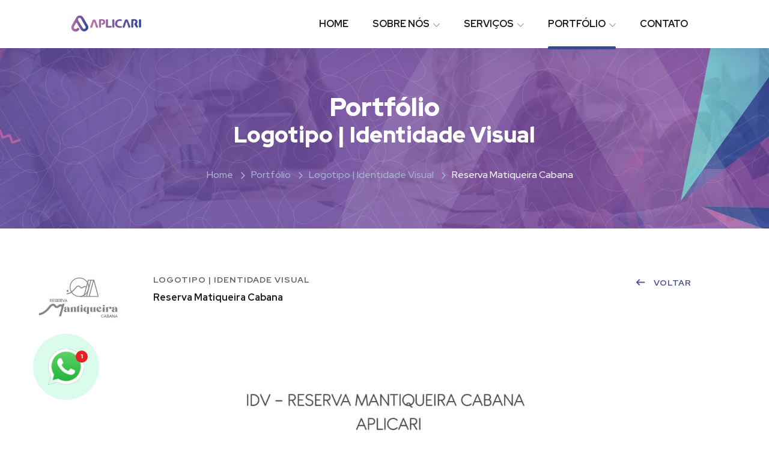

--- FILE ---
content_type: text/html; charset=UTF-8
request_url: https://www.aplicari.com/portfolio/logotipo-identidade-visual/reserva-mantiqueira-cabana/
body_size: 6971
content:

<!DOCTYPE html>
<html lang="pt-BR">


<head>
    <meta charset="utf-8">
    <meta http-equiv="X-UA-Compatible" content="IE=edge" />
    <meta name="viewport" content="width=device-width, initial-scale=1, maximum-scale=1" />

    <title>Portfólio | Logotipo | Identidade Visual | Reserva Matiqueira Cabana | APLICARI | Marketing e Comunicação</title>

    <meta name="description" content="Confira o Portfólio de Identidade Visual da APLICARI.">
    <meta name="author" content="APLICARI | Marketing e Comunicação">
    <meta name="copyright" content="APLICARI | Marketing e Comunicação" />

<!-- Google Tag Manager -->
<script>(function(w,d,s,l,i){w[l]=w[l]||[];w[l].push({'gtm.start':
new Date().getTime(),event:'gtm.js'});var f=d.getElementsByTagName(s)[0],
j=d.createElement(s),dl=l!='dataLayer'?'&l='+l:'';j.async=true;j.src=
'https://www.googletagmanager.com/gtm.js?id='+i+dl;f.parentNode.insertBefore(j,f);
})(window,document,'script','dataLayer','GTM-MH8R6L7');</script>
<!-- End Google Tag Manager -->

    
    <!-- Social: Facebook / Open Graph -->
    <meta property="fb:app_id" content="553929512437691">
    <meta property="og:url" content="https://www.aplicari.com/portfolio/logotipo-identidade-visual/reserva-mantiqueira-cabana">
    <meta property="og:type" content="website">
    <meta property="og:title" content="Portfólio | Logotipo | Identidade Visual | Reserva Matiqueira Cabana | APLICARI | Marketing e Comunicação">
    <meta property="og:image" content="https://www.aplicari.com/images/compartilhamento/compartilhamento.jpg">
    <meta property="og:description" content="Confira o Portfólio de Identidade Visual da APLICARI.">
    <meta property="og:site_name" content="APLICARI | Marketing e Comunicação">

    <!-- Social: Twitter -->
    <meta name="twitter:card" content="summary" />
    <meta property="og:url" content="https://www.aplicari.com/portfolio/logotipo-identidade-visual/reserva-mantiqueira-cabana" />
    <meta property="og:title" content="Portfólio | Logotipo | Identidade Visual | Reserva Matiqueira Cabana | APLICARI | Marketing e Comunicação" />
    <meta property="og:description" content="Confira o Portfólio de Identidade Visual da APLICARI." />
    <meta property="og:image" content="https://www.aplicari.com/images/compartilhamento/compartilhamento.jpg" />

	<link href="https://www.aplicari.com/portfolio/logotipo-identidade-visual/reserva-mantiqueira-cabana" rel="canonical" />

    <link rel="stylesheet" href="/css/bootstrap.css" />
    <link rel="stylesheet" href="/css/font-awesome.css" />
    <link rel="stylesheet" href="/css/flaticon.css" />
    <link rel="stylesheet" href="/css/slick.css">
    <link rel="stylesheet" href="/css/slick-theme.css" />
    <link rel="stylesheet" href="/css/magnific-popup.css" />
    <!-- REVOLUTION SLIDER CSS -->
    <link rel="stylesheet" type="text/css" href="/plugins/revolution/revolution/css/settings.css">   
    <!-- REVOLUTION NAVIGATION STYLE -->
    <link rel="stylesheet" type="text/css" href="/plugins/revolution/revolution/css/navigation.css">
    <link rel="stylesheet" href="/style.css" />

    <link rel="apple-touch-icon" sizes="180x180" href="/images/favicon/apple-touch-icon.png">
    <link rel="icon" type="image/png" sizes="32x32" href="/images/favicon/favicon-32x32.png">
    <link rel="icon" type="image/png" sizes="16x16" href="/images/favicon/favicon-16x16.png">
    <link rel="manifest" href="/images/favicon/site.webmanifest">
    <link rel="mask-icon" href="/images/favicon/safari-pinned-tab.svg" color="#5bbad5">
    <meta name="msapplication-TileColor" content="#da532c">
    <meta name="theme-color" content="#ffffff">

    <link rel="stylesheet" href="/assets/floating-whatsapp/css.css">

    <script type="application/ld+json">
    {
        "@context": "https://schema.org",
        "@type": "Corporation",
        "name": "APLICARI | Marketing e Comunicação",
        "alternateName": "APLICARI",
        "url": "https://www.aplicari.com",
        "logo": "https://www.aplicari.com/images/logo-aplicari.png",
        "address": {
            "@type": "PostalAddress",
            "addressLocality": "Serra Negra",
            "addressRegion": "SP",
            "postalCode": "13930-000",
            "streetAddress": "Sete de Setembro, 189"
        },
        "contactPoint": {
            "@type": "ContactPoint",
            "telephone": "(19)3892-1509",
            "email": "contato@aplicari.com",
            "contactType": "customer service",
            "contactOption": "TollFree",
            "areaServed": "BR",
            "availableLanguage": "Portuguese"
        },
        "sameAs": ["https://www.facebook.com/aplicari", "https://www.instagram.com/aplicari",
                "https://linkedin.com/company/aplicari"
            ]

    }
</script>
<script type="application/ld+json">
    {
        "@context": "https://schema.org",
        "@type": "BreadcrumbList",
        "itemListElement": [{
            "@type": "ListItem",
            "position": 1,
            "item": {
                "@id": "https://www.aplicari.com",
                "name": "APLICARI | Marketing e Comunicação"
            }
        }, {
            "@type": "ListItem",
            "position": 2,
            "item": {
                "@id": "https://www.aplicari.com/portfolio/logotipo-identidade-visual/reserva-mantiqueira-cabana",
                "name": "Portfólio | Logotipo | Identidade Visual | Reserva Matiqueira Cabana"
            }
        }]
    }
</script>

<!-- Tradutor -->
<script type="text/javascript" src="/tradutor/js/tradutor.js"></script>
<link href="/tradutor/css/main.css" rel="stylesheet" />
<div id="google_translate_element"></div>
<script src="//translate.google.com/translate_a/element.js?cb=googleTranslateElementInit"></script>
<!-- Tradutor -->


<!-- Facebook Pixel Code -->
<script>
  !function(f,b,e,v,n,t,s)
  {if(f.fbq)return;n=f.fbq=function(){n.callMethod?
  n.callMethod.apply(n,arguments):n.queue.push(arguments)};
  if(!f._fbq)f._fbq=n;n.push=n;n.loaded=!0;n.version='2.0';
  n.queue=[];t=b.createElement(e);t.async=!0;
  t.src=v;s=b.getElementsByTagName(e)[0];
  s.parentNode.insertBefore(t,s)}(window, document,'script',
  'https://connect.facebook.net/en_US/fbevents.js');
  fbq('init', '525755882182045');
  fbq('track', 'PageView');
</script>
<noscript><img height="1" width="1" style="display:none"
  src="https://www.facebook.com/tr?id=525755882182045&ev=PageView&noscript=1"
/></noscript>
<!-- End Facebook Pixel Code -->

<meta name="facebook-domain-verification" content="489j9imq30bv7wbqdzv0opb3k0qmqz" />

<link rel="stylesheet" href="/assets/cookies.css">

</head>

<body class="royal_preloader">

     <div class="box-cookies hide">
      <p class="msg-cookies">Este site usa cookies para garantir que você obtenha a melhor experiência de navegação.</p>
      <button class="btn-cookies" onclick="acceptedCookies()">OK, entendi!</button>
    </div>

    <script src="assets/cookies.js"></script>
    <script>
      if (!getCookie('acceptCookies')) {
        document.querySelector(".box-cookies").classList.remove('hide');
      }
      function acceptedCookies() {
        setCookie('acceptCookies','accept',30);
        document.querySelector(".box-cookies").classList.add('hide');
      }
    </script>

<!-- Google Tag Manager (noscript) -->
<noscript><iframe src="https://www.googletagmanager.com/ns.html?id=GTM-MH8R6L7"
height="0" width="0" style="display:none;visibility:hidden"></iframe></noscript>
<!-- End Google Tag Manager (noscript) -->



<!-- Global site tag (gtag.js) - Google Analytics -->
<script async src="https://www.googletagmanager.com/gtag/js?id=UA-93931842-1"></script>
<script>
  window.dataLayer = window.dataLayer || [];
  function gtag(){dataLayer.push(arguments);}
  gtag('js', new Date());

  gtag('config', 'UA-93931842-1');
</script>

    <div id="page" class="site">
        <header id="site-header" class="site-header header-style-2 sticky-header header-fullwidth">
        

        <!-- Main header start -->
            <div class="octf-main-header">
                <div class="octf-area-wrap">
                    <div class="container-fluid octf-mainbar-container">
                        <div class="octf-mainbar">
                            <div class="octf-mainbar-row octf-row">
                                <div class="octf-col">
                                    <div id="site-logo" class="site-logo">
                                        <a href="/">
                                            <img class="logo-static" src="/images/logo-aplicari.png" alt="APLICARI">
                                        </a>
                                    </div>
                                </div>


<div class="octf-col">
<nav id="site-navigation" class="main-navigation">           
<ul id="primary-menu" class="menu">

<li class="menu-item"><a href="/">HOME</a>

<li class="menu-item-has-children"><a href="/a-agencia" >SOBRE NÓS</a>
<ul class="sub-menu">
<li><a href="/a-agencia">A Agência</a></li>
<li><a href="/clientes">Clientes</a></li>
</ul>
</li>
                                                

<li class="menu-item-has-children"><a href="/servicos">SERVIÇOS</a>
<ul class="sub-menu">
<li><a href="/midias-sociais">Mídias Sociais</a></li>
<li><a href="/trafego-pago-ads">Tráfego Pago | Ads</a></li>
<li><a href="/site-loja-virtual-app">Site | Loja Virtual | App</a></li>
<li><a href="/logotipo">Logotipo</a></li>
<li><a href="/identidade-visual">Identidade Visual</a></li>
<li><a href="/videos">Vídeos</a></li>
<li><a href="/marcas-e-patentes">Marcas e Patentes</a></li>
<li><a href="/assessoria-de-imprensa">Assessoria de Imprensa</a></li>
</ul>
</li>       



<li class="menu-item-has-children current-menu-ancestor"><a href="/portfolio">PORTFÓLIO</a>
<ul class="sub-menu">
<li><a href="/portfolio/midias-sociais">Mídias Sociais | Posts</a></li>
<li><a href="/portfolio/video-motion">Mídias Sociais | Vídeo Motion</a></li>
<li><a href="/portfolio/site-loja-virtual-app">Site | Loja Virtual | App</a></li>
<li><a href="/portfolio/logotipo">Logotipo</a></li>
<li class="current-menu-item"><a href="/portfolio/identidade-visual">Identidade Visual</a></li>
<li><a href="/portfolio/video-institucional">Vídeo Institucional</a></li>
</ul>
</li>
                                  
<li class="menu-item"><a href="/contato">CONTATO</a></li>


</ul>                             
</nav><!-- #site-navigation -->
</div>




                            </div>
                        </div>
                    </div>
                </div>
            </div>      
            <!-- Main header close -->

            <!-- Header mobile open -->
            <div class="header_mobile">
                <div class="container">
                    <div class="mlogo_wrapper clearfix">
                        <div class="mobile_logo">
                            <a href="/"><img src="/images/logo-aplicari-mobile.png" alt="APLICARI" data-lazy-src="images/logo-aplicari.png">
                                <noscript><img src="/images/logo-aplicari.png" alt="APLICARI"></noscript>
                            </a>
                        </div>


             
                        <div id="mmenu_toggle">
                            <button></button>
                        </div>
                    </div>
                    <div class="mmenu_wrapper">     
                        <div class="mobile_nav">
                            <ul id="menu-main-menu" class="mobile_mainmenu">

<li class="menu-item"><a href="/">HOME</a>

<li class="menu-item-has-children"><a href="/a-agencia" >SOBRE NÓS</a>
<ul class="sub-menu">
<li><a href="/a-agencia">A Agência</a></li>
<li><a href="/clientes">Clientes</a></li>
</ul>
</li>
                                                

<li class="menu-item-has-children"><a href="/servicos">SERVIÇOS</a>
<ul class="sub-menu">
<li><a href="/midias-sociais">Mídias Sociais</a></li>
<li><a href="/trafego-pago-ads">Tráfego Pago | Ads</a></li>
<li><a href="/site-loja-virtual-app">Site | Loja Virtual | App</a></li>
<li><a href="/logotipo">Logotipo</a></li>
<li><a href="/identidade-visual">Identidade Visual</a></li>
<li><a href="/videos">Vídeos</a></li>
<li><a href="/marcas-e-patentes">Marcas e Patentes</a></li>
<li><a href="/assessoria-de-imprensa">Assessoria de Imprensa</a></li>
</ul>
</li>       



<li class="menu-item-has-children current-menu-ancestor"><a href="/portfolio">PORTFÓLIO</a>
<ul class="sub-menu">
<li><a href="/portfolio/midias-sociais">Mídias Sociais | Posts</a></li>
<li><a href="/portfolio/video-motion">Mídias Sociais | Vídeo Motion</a></li>
<li><a href="/portfolio/site-loja-virtual-app">Site | Loja Virtual | App</a></li>
<li><a href="/portfolio/logotipo">Logotipo</a></li>
<li class="current-menu-item"><a href="/portfolio/identidade-visual">Identidade Visual</a></li>
<li><a href="/portfolio/video-institucional">Vídeo Institucional</a></li>
</ul>
</li>
                                  
<li class="menu-item"><a href="/contato">CONTATO</a></li>


                            </ul>        
                        </div>      
                    </div>
                </div>
            </div>
        <!-- Header mobile close -->

        </header>
<div id="content" class="site-content">
            <div class="page-header dtable text-center" style="background-image: url(/images/bg-topo-1.jpg); color: #fff;">
                <div class="dcell">
                    <div class="container">
                        <h1 class="page-title" style="color: #fff;">Portfólio</h1>
<h2 class="page-title" style="color: #fff;">

Logotipo | Identidade Visual
    
</h2>
                        <ul id="breadcrumbs" class="breadcrumbs">
                            <li><a href="/">Home</a></li>
                            <li><a href="/portfolio">Portfólio</a></li>
                            <li><a href="/portfolio/identidade-visual">Logotipo | Identidade Visual
</a></li>
                            <li class="active">Reserva Matiqueira Cabana</li>
                        </ul>
                    </div>
                </div>
            </div>

<br><br>




           
<script src="https://cdn.jsdelivr.net/npm/jquery@3.5.1/dist/jquery.min.js"></script>

<link rel="stylesheet" href="https://cdn.jsdelivr.net/gh/fancyapps/fancybox@3.5.7/dist/jquery.fancybox.min.css" />
<script src="https://cdn.jsdelivr.net/gh/fancyapps/fancybox@3.5.7/dist/jquery.fancybox.min.js"></script>







<section class="p-t10">
<div class="container">
<div class="row">

<div class="col-md-2 col-sm-6 col-xs-12">

<img src="/images/clientes/reservamantiqueiracabana.jpg" alt="Reserva Matiqueira Cabana">
</div>

<div class="col-md-8 col-sm-6 col-xs-12">
<div class="project-detail xs-p-b20">
<span>LOGOTIPO | IDENTIDADE VISUAL
</span>
<strong>Reserva Matiqueira Cabana</strong>
</div>
</div>


<div class="col-md-2 col-sm-6 col-xs-12">
<div class="post-nav clearfix">
<div class="post-prev">
<a href="/portfolio/identidade-visual" rel="prev">
<span class="flaticon-arrow-pointing-to-left"></span>VOLTAR</a>
</div>                     
</div>
</div>



          
                
                    </div>
                </div>
            </section>


<div id="content" class="site-content">
<div class="col-md-12 col-sm-12 col-xs-12">
<center><a data-fancybox="gallery" href="/images/portfolio/idv/reserva-mantiqueira-cabana/idv.jpg"><img src="/images/portfolio/idv/reserva-mantiqueira-cabana/idv.jpg" alt="Reserva Matiqueira Cabana"></a>
</center>
</div></div>




<div id="content" class="site-content">
<div class="col-md-12 col-sm-12 col-xs-12">

<a data-fancybox="gallery" href="/images/portfolio/idv/reserva-mantiqueira-cabana/01.jpg"><img src="/images/portfolio/idv/reserva-mantiqueira-cabana/01.jpg" alt="Reserva Matiqueira Cabana"></a>

<br>
<br>

<a data-fancybox="gallery" href="/images/portfolio/idv/reserva-mantiqueira-cabana/02.jpg"><img src="/images/portfolio/idv/reserva-mantiqueira-cabana/02.jpg" alt="Reserva Matiqueira Cabana"></a>

<br>
<br>

<a data-fancybox="gallery" href="/images/portfolio/idv/reserva-mantiqueira-cabana/03.jpg"><img src="/images/portfolio/idv/reserva-mantiqueira-cabana/03.jpg" alt="Reserva Matiqueira Cabana"></a>

<br>
<br>

<a data-fancybox="gallery" href="/images/portfolio/idv/reserva-mantiqueira-cabana/04.jpg"><img src="/images/portfolio/idv/reserva-mantiqueira-cabana/04.jpg" alt="Reserva Matiqueira Cabana"></a>

</div></div>



            <section class="p-t40">
                <div class="container">
                    </blockquote>
              
                    

                   
                    

<br><br>
<div class="col-md-10 col-sm-6 col-xs-12">
<div class="project-detail xs-p-b20">
</div>
</div>


<div class="col-md-2 col-sm-6 col-xs-12">
<div class="post-nav clearfix">
<div class="post-prev">
<a href="/portfolio/identidade-visual" rel="prev">
<span class="flaticon-arrow-pointing-to-left"></span>VOLTAR</a>
</div>                     
</div>
</div>
<br><br>
                </div>



            </section>

</div>
        

      


<footer id="site-footer-home2" class="site-footer-home2 site-footer-2">
    <div class="shape shape-top" data-negative="false">
        <svg viewBox="0 0 1000 100" preserveAspectRatio="none">
            <path class="shape-fill"
                  d="M421.9,6.5c22.6-2.5,51.5,0.4,75.5,5.3c23.6,4.9,70.9,23.5,100.5,35.7c75.8,32.2,133.7,44.5,192.6,49.7c23.6,2.1,48.7,3.5,103.4-2.5c54.7-6,106.2-25.6,106.2-25.6V0H0v30.3c0,0,72,32.6,158.4,30.5c39.2-0.7,92.8-6.7,134-22.4c21.2-8.1,52.2-18.2,79.7-24.2C399.3,7.9,411.6,7.5,421.9,6.5z"></path>
        </svg>
    </div>
    <div class="main-footer">
        <div class="container">
            <div class="row">
                <div class="col-lg-3 col-sm-6">
                    <div class="footer-widget">
                        <a href="/" title="APLICARI"><img src="/images/logo-rodape.png"
                                                                                      class="attachment-full size-full m-b25" alt="APLICARI"></a><br>

                        

<span>
	
<a href="javascript:void(0)" class="pt pull" onclick="ChangeLang('pt')" title="Traduzir para portugu&ecirc;s"><img src="/tradutor/images/portugues.gif" border="0" alt="Portugues" /></a>

<a href="javascript:void(0)" class="en pull" onclick="ChangeLang('en')" title="Translate to English"><img src="/tradutor/images/english.gif" border="0" alt="English" /></a>

<a href="javascript:void(0)" class="es pull" onclick="ChangeLang('es')" title="Traducir al espa&ntilde;ol"><img src="/tradutor/images/espanol.gif" border="0" alt="Spanish" /></a>

</span><br><br>

                        <p class="m-b30"><strong>APLICARI<br> Marketing | Comunicação</strong></p>


                        <a href="/a-agencia#AgênciadeMarketing" style="color: #fff;" title="Agência de Marketing">#AgênciadeMarketing</a>
                        <a href="/a-agencia#AgênciadeMarketingDigital" style="color: #fff;" title="Agênciade Marketing Digital">#AgênciadeMarketingDigital</a>
                        <a href="/a-agencia#AgênciadeComunicação" style="color: #fff;" title="Agência de Comunicação">#AgênciadeComunicação</a>
                        <a href="/a-agencia#AgênciadePublicidade" style="color: #fff;" title="Agência de Publicidade">#AgênciadePublicidade</a>


                        <a href="/midias-sociais#GestãodeMídiasSociais" style="color: #fff;" title="Gestão de Mídias Sociais">#GestãodeMídiasSociais</a>
                        <a href="/midias-sociais#GerenciamentodeMídiasSociais" style="color: #fff;" title="Gerenciamento de Mídias Sociais">#GerenciamentodeMídiasSociais</a>
                        <a href="/midias-sociais#GestãodeRedesSociais" style="color: #fff;" title="Gestão de Redes Sociais">#GestãodeRedesSociais</a>
                        <a href="/midias-sociais#GerenciamentodeRedesSociais" style="color: #fff;" title="Gerenciamento de Redes Sociais">#GerenciamentodeRedesSociais</a>
                        <a href="/midias-sociais#GestãodeRedeSocial" style="color: #fff;" title="Gestão de Rede Social">#GestãodeRedeSocial</a>
                        <a href="/midias-sociais#GerenciamentodeRedeSocial" style="color: #fff;" title="Gerenciamento de Rede Social">#GerenciamentodeRedeSocial</a>

                        <a href="/trafego-pago-ads#TráfegoPagoAds" style="color: #fff;" title="Tráfego Pago | Ads">#TráfegoPagoAds</a>


                        <a href="/site-loja-virtual-app#Sites" style="color: #fff;" title="Sites">#Sites</a>
                        <a href="/site-loja-virtual-app#Site" style="color: #fff;" title="Site">#Site</a>
                        <a href="/site-loja-virtual-app#LojasVirtuais" style="color: #fff;"
                           title="Lojas Virtuais">#LojasVirtuais</a>
                        <a href="/site-loja-virtual-app#LojaVirtual" style="color: #fff;" title="Loja Virtual">#LojaVirtual</a>
                        <a href="/site-loja-virtual-app#Ecommerces" style="color: #fff;" title="E-Commerces">#Ecommerces</a>
                        <a href="/site-loja-virtual-app#Ecommerce" style="color: #fff;" title="E-Commerce">#Ecommerce</a>
                        <a href="/site-loja-virtual-app#Aplicativos" style="color: #fff;" title="Aplicativos">#Aplicativos</a>
                        <a href="/site-loja-virtual-app#Aplicativo" style="color: #fff;" title="Aplicativo">#Aplicativo</a>
                        <a href="/site-loja-virtual-app#Apps" style="color: #fff;" title="Apps">#Apps</a>
                        <a href="/site-loja-virtual-app#App" style="color: #fff;" title="App">#App</a>


                        <a href="/logotipo#Logotipos" style="color: #fff;" title="Logotipos">#Logotipos</a>
                        <a href="/logotipo#Logotipo" style="color: #fff;" title="Logotipo">#Logotipo</a>
                        <a href="/logotipo#LogoMarcas" style="color: #fff;" title="Logo Marcas">#LogoMarcas</a>
                        <a href="/logotipo#LogoMarca" style="color: #fff;" title="Logo Marca">#LogoMarca</a>
                        <a href="/identidade-visual#IdentidadeVisual" style="color: #fff;" title="Identidade Visual">#IdentidadeVisual</a>
                        <a href="/videos#VídeosInstitucionais" style="color: #fff;" title="Vídeos Institucionais">#VídeosInstitucionais</a>
                        <a href="/videos#VídeoInstitucional" style="color: #fff;"
                           title="Vídeo Institucional">#VídeoInstitucional</a>
                        <a href="/videos#Vídeos" style="color: #fff;" title="Vídeos">#Vídeos</a>
                        <a href="/videos#Vídeo" style="color: #fff;" title="Vídeo">#Vídeo</a>

                        <a href="/marcas-e-patentes#MarcasePatentes" style="color: #fff;" title="Vídeo">#MarcasePatentes</a>

                        <a href="/assessoria-de-imprensa#AssessoriadeImprensa" style="color: #fff;" title="Vídeo">#AssessoriadeImprensa</a>


                        <a href="/servicos#MarketingDigital" style="color: #fff;" title="Marketing Digital">#MarketingDigital</a>


                    </div>
                </div>
                <div class="col-lg-3 col-sm-6">
                    <div class="footer-widget">

                        <div style="position:relative;height:0;padding-bottom:56.25%">
                            <iframe src="https://www.youtube.com/embed/2LkPp3KNN7w?rel=0&amp;showinfo=0?ecver=2" width="640" height="360" frameborder="0"
                                    style="position:absolute;width:100%;height:100%;left:0" allowfullscreen></iframe>
                        </div>

                        <br>
                        <h5>Redes Sociais</h5>

                        <div class="footer-social">
                            <a class="footer-social-icon facebook" href="https://www.facebook.com/aplicari" target="_blank" title="Facebook APLICARI"><i
                                        class="fab fa-facebook-f"></i></a>
                            <a class="footer-social-icon instagram" href="https://www.instagram.com/aplicari" target="_blank" title="Instagram APLICARI"><i
                                        class="fab fa-instagram"></i></a>
                            <a class="footer-social-icon linkedin" href="https://linkedin.com/company/aplicari" target="_blank" title="LinkedIn APLICARI"><i
                                        class="fab fa-linkedin-in"></i></a>
                            <a class="footer-social-icon whatsapp"
                               href="https://web.whatsapp.com/send?phone=551920423590&text=Ol%C3%A1,%20quero%20saber%20mais%20sobre%20a%20Aplicari!"
                               target="_blank" title="Whatsapp APLICARI"><i class="fab fa-whatsapp"></i></a>

                        </div>


                        <br><br>
                        <h5>Contatos</h5>
                        <div class="footer-contact-2">
                            <ul class="font-second" style="color: #fff;">
                               
                                <li style="color: #fff;"><strong>Telefone / WhatsApp</strong><br> <a
                                            href="https://web.whatsapp.com/send?phone=5519996019178&text=Quero%20saber%20mais%20sobre%20a%20Aplicari."
                                            target="_blank" style="color: #fff;">19 97126-6794<img src="/images/whatsapp.png"/></a>
                                </li>
                               
                                <li style="color: #fff;"><strong>Dia / Horário</strong><br> Seg-Sex 08h às 18h<br>
                                    (exceto feriados)
                                </li>

                                <li style="color: #fff;">

                                    <strong>Serra Negra - SP</strong><br>
                                    Shopping Oscar Plaza:<br>
                                    R. Pedro Viêira e Silva, 100 <br> Centro - Sala 211<br>
                                    CEP 13930-000<br><br>

          
                                </li>
                                <li style="color: #fff;"><strong>Email</strong><br> contato@aplicari.com</li>

                            </ul>
                        </div>
                    </div>
                </div>
                <div class="col-lg-3 col-sm-6">
                    <div class="footer-widget">
                        <h5><span class="notranslate">APLICARI</span></h5>
                        <ul class="ft-menu-list">

                            <li class="ft-menu-item"><a href="/">HOME</a></li>
                            <li class="ft-menu-item"><a href="/a-agencia">A AGÊNCIA</a></li>
                            <li class="ft-menu-item"><a href="/clientes">CLIENTES</a></li>
                            <li class="ft-menu-item"><a href="/servicos">SERVIÇOS</a></li>
                            <li class="ft-menu-item"><a href="/midias-sociais">MÍDIAS SOCAIS</a></li>
                            <li class="ft-menu-item"><a href="/trafego-pago-ads">TRÁFEGO PAGO | ADS</a></li>
                            <li class="ft-menu-item"><a href="/site-loja-virtual-app">SITE | LOJA VIRTUAl | APP</a></li>
                            <li class="ft-menu-item"><a href="/logotipo">LOGOTIPO</a></li>
                            <li class="ft-menu-item"><a href="/identidade-visual">IDENTIDADE VISUAL</a></li>
                            <li class="ft-menu-item"><a href="/videos">VÍDEOS</a></li>
                            <li class="ft-menu-item"><a href="/marcas-e-patentes">MARCAS E PATENTES</a></li>
                            <li class="ft-menu-item"><a href="/assessoria-de-imprensa">ASSESSORIA DE IMPRENSA</a></li>
                            <li class="ft-menu-item"><a href="/portfolio">PORTFÓLIO</a></li>
                            <li class="ft-menu-item"><a href="/contato">CONTATO</a></li>

                        </ul>
                    </div>
                </div>
                <div class="col-lg-3 col-sm-6">
                    <div class="footer-widget">
                        <h5>Instagram</h5>
                        <div class="widget-insta-feeds instafeed-gallery">

                            <script src="https://snapwidget.com/js/snapwidget.js"></script>
                            <iframe src="https://snapwidget.com/embed/849271" class="snapwidget-widget" allowtransparency="true" frameborder="0" scrolling="no"
                                    style="border:none; overflow:hidden;  width:100%; "></iframe>
                        </div>

                        <h5>Facebook</h5>

                        <iframe src="https://www.facebook.com/plugins/page.php?href=https%3A%2F%2Fwww.facebook.com%2Faplicari%2F&tabs=timeline&width=260&height=420&small_header=false&adapt_container_width=true&hide_cover=false&show_facepile=true&appId"
                                width="260" height="420" style="border:none;overflow:hidden" scrolling="no" frameborder="0" allowTransparency="true"
                                allow="encrypted-media"></iframe>


                    </div>
                </div>
            </div>
        </div>
    </div>
    <div class="footer-bottom">
        <div class="container">
            <p class="copyright-2 text-center">Copyright © 2026 APLICARI | Todos os direitos reservados.</p>
        </div>
    </div>
</footer><!-- #site-footer -->
</div><!-- #page -->
<a id="back-to-top" href="/#" class="show"><i class="flaticon-arrow-pointing-to-up"></i></a>
<!-- jQuery -->
<script src="/js/jquery.min.js"></script>


<script type="text/javascript" src="/assets/floating-whatsapp/script.js"></script>
<script type="text/javascript">
    $(function () {
        $('#myButton').floatingWhatsApp({
            phone: '5519971266794',
            popupMessage: 'Em que posso ajudar?',
            message: "Quero saber mais sobre a Aplicari.",
            showPopup: true,
            showOnIE: false,
            headerTitle: 'Olá!',
            headerColor: '#1e1e1e',
        });
    });
</script>

<link rel="stylesheet"  href="https://cdn.jsdelivr.net/npm/@fancyapps/ui@4.0/dist/fancybox.css" />
<script src="https://cdn.jsdelivr.net/npm/@fancyapps/ui@4.0/dist/fancybox.umd.js"></script>

<script src="/js/slick.min.js"></script>
<script src="/js/jquery.magnific-popup.min.js"></script>
<script src="/js/jquery.isotope.min.js"></script>
<script src="/js/easypiechart.js"></script>
<script src="/js/particles.min.js"></script>
<script src="/js/jquery.countdown.min.js"></script>
<script src="/js/scripts.js"></script>
<script src="/js/header-mobile.js"></script>
<!-- REVOLUTION JS FILES -->

<script src="/plugins/revolution/revolution/js/jquery.themepunch.tools.min.js"></script>
<script src="/plugins/revolution/revolution/js/jquery.themepunch.revolution.min.js"></script>

<!-- SLIDER REVOLUTION 5.0 EXTENSIONS  (Load Extensions only on Local File Systems !  The following part can be removed on Server for On Demand Loading) -->
<script src="/plugins/revolution/revolution/js/extensions/revolution-plugin.js"></script>
<script src="/js/rev-script-3.js"></script>


<div id="myButton">
    <div class="icon-alert-mesage">1</div>
    <img src="/assets/floating-whatsapp/icon.png" class="image-icon-call" alt="WhatsApp APLICARI">
    <div class="icon-ripple"></div>
</div>

</body>

</html>

--- FILE ---
content_type: text/html; charset=UTF-8
request_url: https://www.aplicari.com/portfolio/logotipo-identidade-visual/reserva-mantiqueira-cabana/assets/cookies.js
body_size: 6413
content:

<!DOCTYPE html>
<html lang="pt-BR">


<head>
    <meta charset="utf-8">
    <meta http-equiv="X-UA-Compatible" content="IE=edge" />
    <meta name="viewport" content="width=device-width, initial-scale=1, maximum-scale=1" />

    <title>Erro 404 | APLICARI | Marketing e Comunicação</title>

    <meta name="description" content="A página que você esta procurando em APLICARI não existe.">
    <meta name="author" content="APLICARI | Marketing e Comunicação">
    <meta name="copyright" content="APLICARI | Marketing e Comunicação" />

<!-- Google Tag Manager -->
<script>(function(w,d,s,l,i){w[l]=w[l]||[];w[l].push({'gtm.start':
new Date().getTime(),event:'gtm.js'});var f=d.getElementsByTagName(s)[0],
j=d.createElement(s),dl=l!='dataLayer'?'&l='+l:'';j.async=true;j.src=
'https://www.googletagmanager.com/gtm.js?id='+i+dl;f.parentNode.insertBefore(j,f);
})(window,document,'script','dataLayer','GTM-MH8R6L7');</script>
<!-- End Google Tag Manager -->

    
    <!-- Social: Facebook / Open Graph -->
    <meta property="fb:app_id" content="553929512437691">
    <meta property="og:url" content="https://www.aplicari.com/404">
    <meta property="og:type" content="website">
    <meta property="og:title" content="Erro 404 | APLICARI | Marketing e Comunicação">
    <meta property="og:image" content="https://www.aplicari.com/images/compartilhamento/compartilhamento.jpg">
    <meta property="og:description" content="A página que você esta procurando em APLICARI não existe.">
    <meta property="og:site_name" content="APLICARI | Marketing e Comunicação">

    <!-- Social: Twitter -->
    <meta name="twitter:card" content="summary" />
    <meta property="og:url" content="https://www.aplicari.com/404" />
    <meta property="og:title" content="Erro 404 | APLICARI | Marketing e Comunicação" />
    <meta property="og:description" content="A página que você esta procurando em APLICARI não existe." />
    <meta property="og:image" content="https://www.aplicari.com/images/compartilhamento/compartilhamento.jpg" />

	<link href="https://www.aplicari.com/404" rel="canonical" />

    <link rel="stylesheet" href="/css/bootstrap.css" />
    <link rel="stylesheet" href="/css/font-awesome.css" />
    <link rel="stylesheet" href="/css/flaticon.css" />
    <link rel="stylesheet" href="/css/slick.css">
    <link rel="stylesheet" href="/css/slick-theme.css" />
    <link rel="stylesheet" href="/css/magnific-popup.css" />
    <!-- REVOLUTION SLIDER CSS -->
    <link rel="stylesheet" type="text/css" href="/plugins/revolution/revolution/css/settings.css">   
    <!-- REVOLUTION NAVIGATION STYLE -->
    <link rel="stylesheet" type="text/css" href="/plugins/revolution/revolution/css/navigation.css">
    <link rel="stylesheet" href="/style.css" />

    <link rel="apple-touch-icon" sizes="180x180" href="/images/favicon/apple-touch-icon.png">
    <link rel="icon" type="image/png" sizes="32x32" href="/images/favicon/favicon-32x32.png">
    <link rel="icon" type="image/png" sizes="16x16" href="/images/favicon/favicon-16x16.png">
    <link rel="manifest" href="/images/favicon/site.webmanifest">
    <link rel="mask-icon" href="/images/favicon/safari-pinned-tab.svg" color="#5bbad5">
    <meta name="msapplication-TileColor" content="#da532c">
    <meta name="theme-color" content="#ffffff">

    <link rel="stylesheet" href="/assets/floating-whatsapp/css.css">

    <script type="application/ld+json">
    {
        "@context": "https://schema.org",
        "@type": "Corporation",
        "name": "APLICARI | Marketing e Comunicação",
        "alternateName": "APLICARI",
        "url": "https://www.aplicari.com",
        "logo": "https://www.aplicari.com/images/logo-aplicari.png",
        "address": {
            "@type": "PostalAddress",
            "addressLocality": "Serra Negra",
            "addressRegion": "SP",
            "postalCode": "13930-000",
            "streetAddress": "Sete de Setembro, 189"
        },
        "contactPoint": {
            "@type": "ContactPoint",
            "telephone": "(19)3892-1509",
            "email": "contato@aplicari.com",
            "contactType": "customer service",
            "contactOption": "TollFree",
            "areaServed": "BR",
            "availableLanguage": "Portuguese"
        },
        "sameAs": ["https://www.facebook.com/aplicari", "https://www.instagram.com/aplicari",
                "https://linkedin.com/company/aplicari"
            ]

    }
</script>
<script type="application/ld+json">
    {
        "@context": "https://schema.org",
        "@type": "BreadcrumbList",
        "itemListElement": [{
            "@type": "ListItem",
            "position": 1,
            "item": {
                "@id": "https://www.aplicari.com",
                "name": "APLICARI | Marketing e Comunicação"
            }
        }, {
            "@type": "ListItem",
            "position": 2,
            "item": {
                "@id": "https://www.aplicari.com/404",
                "name": "Erro 404"
            }
        }]
    }
</script>

<!-- Tradutor -->
<script type="text/javascript" src="/tradutor/js/tradutor.js"></script>
<link href="/tradutor/css/main.css" rel="stylesheet" />
<div id="google_translate_element"></div>
<script src="//translate.google.com/translate_a/element.js?cb=googleTranslateElementInit"></script>
<!-- Tradutor -->


<!-- Facebook Pixel Code -->
<script>
  !function(f,b,e,v,n,t,s)
  {if(f.fbq)return;n=f.fbq=function(){n.callMethod?
  n.callMethod.apply(n,arguments):n.queue.push(arguments)};
  if(!f._fbq)f._fbq=n;n.push=n;n.loaded=!0;n.version='2.0';
  n.queue=[];t=b.createElement(e);t.async=!0;
  t.src=v;s=b.getElementsByTagName(e)[0];
  s.parentNode.insertBefore(t,s)}(window, document,'script',
  'https://connect.facebook.net/en_US/fbevents.js');
  fbq('init', '525755882182045');
  fbq('track', 'PageView');
</script>
<noscript><img height="1" width="1" style="display:none"
  src="https://www.facebook.com/tr?id=525755882182045&ev=PageView&noscript=1"
/></noscript>
<!-- End Facebook Pixel Code -->

<meta name="facebook-domain-verification" content="489j9imq30bv7wbqdzv0opb3k0qmqz" />

<link rel="stylesheet" href="/assets/cookies.css">

</head>

<body class="royal_preloader">

     <div class="box-cookies hide">
      <p class="msg-cookies">Este site usa cookies para garantir que você obtenha a melhor experiência de navegação.</p>
      <button class="btn-cookies" onclick="acceptedCookies()">OK, entendi!</button>
    </div>

    <script src="assets/cookies.js"></script>
    <script>
      if (!getCookie('acceptCookies')) {
        document.querySelector(".box-cookies").classList.remove('hide');
      }
      function acceptedCookies() {
        setCookie('acceptCookies','accept',30);
        document.querySelector(".box-cookies").classList.add('hide');
      }
    </script>

<!-- Google Tag Manager (noscript) -->
<noscript><iframe src="https://www.googletagmanager.com/ns.html?id=GTM-MH8R6L7"
height="0" width="0" style="display:none;visibility:hidden"></iframe></noscript>
<!-- End Google Tag Manager (noscript) -->



<!-- Global site tag (gtag.js) - Google Analytics -->
<script async src="https://www.googletagmanager.com/gtag/js?id=UA-93931842-1"></script>
<script>
  window.dataLayer = window.dataLayer || [];
  function gtag(){dataLayer.push(arguments);}
  gtag('js', new Date());

  gtag('config', 'UA-93931842-1');
</script>

    <div id="page" class="site">
        <header id="site-header" class="site-header header-style-2 sticky-header header-fullwidth">
        

        <!-- Main header start -->
            <div class="octf-main-header">
                <div class="octf-area-wrap">
                    <div class="container-fluid octf-mainbar-container">
                        <div class="octf-mainbar">
                            <div class="octf-mainbar-row octf-row">
                                <div class="octf-col">
                                    <div id="site-logo" class="site-logo">
                                        <a href="/">
                                            <img class="logo-static" src="/images/logo-aplicari.png" alt="APLICARI">
                                        </a>
                                    </div>
                                </div>


<div class="octf-col">
<nav id="site-navigation" class="main-navigation">           
<ul id="primary-menu" class="menu">

<li class="menu-item"><a href="/">HOME</a>

<li class="menu-item-has-children"><a href="/a-agencia" >SOBRE NÓS</a>
<ul class="sub-menu">
<li><a href="/a-agencia">A Agência</a></li>
<li><a href="/clientes">Clientes</a></li>
</ul>
</li>
                                                

<li class="menu-item-has-children"><a href="/servicos">SERVIÇOS</a>
<ul class="sub-menu">
<li><a href="/midias-sociais">Mídias Sociais</a></li>
<li><a href="/trafego-pago-ads">Tráfego Pago | Ads</a></li>
<li><a href="/site-loja-virtual-app">Site | Loja Virtual | App</a></li>
<li><a href="/logotipo">Logotipo</a></li>
<li><a href="/identidade-visual">Identidade Visual</a></li>
<li><a href="/videos">Vídeos</a></li>
<li><a href="/marcas-e-patentes">Marcas e Patentes</a></li>
<li><a href="/assessoria-de-imprensa">Assessoria de Imprensa</a></li>
</ul>
</li>       



<li class="menu-item-has-children"><a href="/portfolio">PORTFÓLIO</a>
<ul class="sub-menu">
<li><a href="/portfolio/midias-sociais">Mídias Sociais | Posts</a></li>
<li><a href="/portfolio/video-motion">Mídias Sociais | Vídeo Motion</a></li>
<li><a href="/portfolio/site-loja-virtual-app">Site | Loja Virtual | App</a></li>
<li><a href="/portfolio/logotipo">Logotipo</a></li>
<li><a href="/portfolio/identidade-visual">Identidade Visual</a></li>
<li><a href="/portfolio/video-institucional">Vídeo Institucional</a></li>
</ul>
</li>
                                  
<li class="menu-item"><a href="/contato">CONTATO</a></li>


</ul>                             
</nav><!-- #site-navigation -->
</div>




                            </div>
                        </div>
                    </div>
                </div>
            </div>      
            <!-- Main header close -->

            <!-- Header mobile open -->
            <div class="header_mobile">
                <div class="container">
                    <div class="mlogo_wrapper clearfix">
                        <div class="mobile_logo">
                            <a href="/"><img src="/images/logo-aplicari-mobile.png" alt="APLICARI" data-lazy-src="images/logo-aplicari.png">
                                <noscript><img src="/images/logo-aplicari.png" alt="APLICARI"></noscript>
                            </a>
                        </div>


             
                        <div id="mmenu_toggle">
                            <button></button>
                        </div>
                    </div>
                    <div class="mmenu_wrapper">     
                        <div class="mobile_nav">
                            <ul id="menu-main-menu" class="mobile_mainmenu">

<li class="menu-item"><a href="/">HOME</a>

<li class="menu-item-has-children"><a href="/a-agencia" >SOBRE NÓS</a>
<ul class="sub-menu">
<li><a href="/a-agencia">A Agência</a></li>
<li><a href="/clientes">Clientes</a></li>
</ul>
</li>
                                                

<li class="menu-item-has-children"><a href="/servicos">SERVIÇOS</a>
<ul class="sub-menu">
<li><a href="/midias-sociais">Mídias Sociais</a></li>
<li><a href="/trafego-pago-ads">Tráfego Pago | Ads</a></li>
<li><a href="/site-loja-virtual-app">Site | Loja Virtual | App</a></li>
<li><a href="/logotipo">Logotipo</a></li>
<li><a href="/identidade-visual">Identidade Visual</a></li>
<li><a href="/videos">Vídeos</a></li>
<li><a href="/marcas-e-patentes">Marcas e Patentes</a></li>
<li><a href="/assessoria-de-imprensa">Assessoria de Imprensa</a></li>
</ul>
</li>       



<li class="menu-item-has-children"><a href="/portfolio">PORTFÓLIO</a>
<ul class="sub-menu">
<li><a href="/portfolio/midias-sociais">Mídias Sociais | Posts</a></li>
<li><a href="/portfolio/video-motion">Mídias Sociais | Vídeo Motion</a></li>
<li><a href="/portfolio/site-loja-virtual-app">Site | Loja Virtual | App</a></li>
<li><a href="/portfolio/logotipo">Logotipo</a></li>
<li><a href="/portfolio/identidade-visual">Identidade Visual</a></li>
<li><a href="/portfolio/video-institucional">Vídeo Institucional</a></li>
</ul>
</li>
                                  
<li class="menu-item"><a href="/contato">CONTATO</a></li>


                            </ul>        
                        </div>      
                    </div>
                </div>
            </div>
        <!-- Header mobile close -->

        </header>
        <div id="content" class="site-content">
            <div class="container">
                <div class="error-404 not-found text-center">
                    <h2>404 <img class="error-image" src="images/404.png" alt="404"></h2>
                    <h1>Desculpe! A página não existe!</h1>
                    <div class="content-404">
                                  
                        <a class="octf-btn octf-btn-third octf-btn-icon" href="/">VOLTAR PARA HOME<i class="flaticon-right-arrow-1"></i></a>
                    </div>
                </div>
            </div>

        </div>
      


<footer id="site-footer-home2" class="site-footer-home2 site-footer-2">
    <div class="shape shape-top" data-negative="false">
        <svg viewBox="0 0 1000 100" preserveAspectRatio="none">
            <path class="shape-fill"
                  d="M421.9,6.5c22.6-2.5,51.5,0.4,75.5,5.3c23.6,4.9,70.9,23.5,100.5,35.7c75.8,32.2,133.7,44.5,192.6,49.7c23.6,2.1,48.7,3.5,103.4-2.5c54.7-6,106.2-25.6,106.2-25.6V0H0v30.3c0,0,72,32.6,158.4,30.5c39.2-0.7,92.8-6.7,134-22.4c21.2-8.1,52.2-18.2,79.7-24.2C399.3,7.9,411.6,7.5,421.9,6.5z"></path>
        </svg>
    </div>
    <div class="main-footer">
        <div class="container">
            <div class="row">
                <div class="col-lg-3 col-sm-6">
                    <div class="footer-widget">
                        <a href="/" title="APLICARI"><img src="/images/logo-rodape.png"
                                                                                      class="attachment-full size-full m-b25" alt="APLICARI"></a><br>

                        

<span>
	
<a href="javascript:void(0)" class="pt pull" onclick="ChangeLang('pt')" title="Traduzir para portugu&ecirc;s"><img src="/tradutor/images/portugues.gif" border="0" alt="Portugues" /></a>

<a href="javascript:void(0)" class="en pull" onclick="ChangeLang('en')" title="Translate to English"><img src="/tradutor/images/english.gif" border="0" alt="English" /></a>

<a href="javascript:void(0)" class="es pull" onclick="ChangeLang('es')" title="Traducir al espa&ntilde;ol"><img src="/tradutor/images/espanol.gif" border="0" alt="Spanish" /></a>

</span><br><br>

                        <p class="m-b30"><strong>APLICARI<br> Marketing | Comunicação</strong></p>


                        <a href="/a-agencia#AgênciadeMarketing" style="color: #fff;" title="Agência de Marketing">#AgênciadeMarketing</a>
                        <a href="/a-agencia#AgênciadeMarketingDigital" style="color: #fff;" title="Agênciade Marketing Digital">#AgênciadeMarketingDigital</a>
                        <a href="/a-agencia#AgênciadeComunicação" style="color: #fff;" title="Agência de Comunicação">#AgênciadeComunicação</a>
                        <a href="/a-agencia#AgênciadePublicidade" style="color: #fff;" title="Agência de Publicidade">#AgênciadePublicidade</a>


                        <a href="/midias-sociais#GestãodeMídiasSociais" style="color: #fff;" title="Gestão de Mídias Sociais">#GestãodeMídiasSociais</a>
                        <a href="/midias-sociais#GerenciamentodeMídiasSociais" style="color: #fff;" title="Gerenciamento de Mídias Sociais">#GerenciamentodeMídiasSociais</a>
                        <a href="/midias-sociais#GestãodeRedesSociais" style="color: #fff;" title="Gestão de Redes Sociais">#GestãodeRedesSociais</a>
                        <a href="/midias-sociais#GerenciamentodeRedesSociais" style="color: #fff;" title="Gerenciamento de Redes Sociais">#GerenciamentodeRedesSociais</a>
                        <a href="/midias-sociais#GestãodeRedeSocial" style="color: #fff;" title="Gestão de Rede Social">#GestãodeRedeSocial</a>
                        <a href="/midias-sociais#GerenciamentodeRedeSocial" style="color: #fff;" title="Gerenciamento de Rede Social">#GerenciamentodeRedeSocial</a>

                        <a href="/trafego-pago-ads#TráfegoPagoAds" style="color: #fff;" title="Tráfego Pago | Ads">#TráfegoPagoAds</a>


                        <a href="/site-loja-virtual-app#Sites" style="color: #fff;" title="Sites">#Sites</a>
                        <a href="/site-loja-virtual-app#Site" style="color: #fff;" title="Site">#Site</a>
                        <a href="/site-loja-virtual-app#LojasVirtuais" style="color: #fff;"
                           title="Lojas Virtuais">#LojasVirtuais</a>
                        <a href="/site-loja-virtual-app#LojaVirtual" style="color: #fff;" title="Loja Virtual">#LojaVirtual</a>
                        <a href="/site-loja-virtual-app#Ecommerces" style="color: #fff;" title="E-Commerces">#Ecommerces</a>
                        <a href="/site-loja-virtual-app#Ecommerce" style="color: #fff;" title="E-Commerce">#Ecommerce</a>
                        <a href="/site-loja-virtual-app#Aplicativos" style="color: #fff;" title="Aplicativos">#Aplicativos</a>
                        <a href="/site-loja-virtual-app#Aplicativo" style="color: #fff;" title="Aplicativo">#Aplicativo</a>
                        <a href="/site-loja-virtual-app#Apps" style="color: #fff;" title="Apps">#Apps</a>
                        <a href="/site-loja-virtual-app#App" style="color: #fff;" title="App">#App</a>


                        <a href="/logotipo#Logotipos" style="color: #fff;" title="Logotipos">#Logotipos</a>
                        <a href="/logotipo#Logotipo" style="color: #fff;" title="Logotipo">#Logotipo</a>
                        <a href="/logotipo#LogoMarcas" style="color: #fff;" title="Logo Marcas">#LogoMarcas</a>
                        <a href="/logotipo#LogoMarca" style="color: #fff;" title="Logo Marca">#LogoMarca</a>
                        <a href="/identidade-visual#IdentidadeVisual" style="color: #fff;" title="Identidade Visual">#IdentidadeVisual</a>
                        <a href="/videos#VídeosInstitucionais" style="color: #fff;" title="Vídeos Institucionais">#VídeosInstitucionais</a>
                        <a href="/videos#VídeoInstitucional" style="color: #fff;"
                           title="Vídeo Institucional">#VídeoInstitucional</a>
                        <a href="/videos#Vídeos" style="color: #fff;" title="Vídeos">#Vídeos</a>
                        <a href="/videos#Vídeo" style="color: #fff;" title="Vídeo">#Vídeo</a>

                        <a href="/marcas-e-patentes#MarcasePatentes" style="color: #fff;" title="Vídeo">#MarcasePatentes</a>

                        <a href="/assessoria-de-imprensa#AssessoriadeImprensa" style="color: #fff;" title="Vídeo">#AssessoriadeImprensa</a>


                        <a href="/servicos#MarketingDigital" style="color: #fff;" title="Marketing Digital">#MarketingDigital</a>


                    </div>
                </div>
                <div class="col-lg-3 col-sm-6">
                    <div class="footer-widget">

                        <div style="position:relative;height:0;padding-bottom:56.25%">
                            <iframe src="https://www.youtube.com/embed/2LkPp3KNN7w?rel=0&amp;showinfo=0?ecver=2" width="640" height="360" frameborder="0"
                                    style="position:absolute;width:100%;height:100%;left:0" allowfullscreen></iframe>
                        </div>

                        <br>
                        <h5>Redes Sociais</h5>

                        <div class="footer-social">
                            <a class="footer-social-icon facebook" href="https://www.facebook.com/aplicari" target="_blank" title="Facebook APLICARI"><i
                                        class="fab fa-facebook-f"></i></a>
                            <a class="footer-social-icon instagram" href="https://www.instagram.com/aplicari" target="_blank" title="Instagram APLICARI"><i
                                        class="fab fa-instagram"></i></a>
                            <a class="footer-social-icon linkedin" href="https://linkedin.com/company/aplicari" target="_blank" title="LinkedIn APLICARI"><i
                                        class="fab fa-linkedin-in"></i></a>
                            <a class="footer-social-icon whatsapp"
                               href="https://web.whatsapp.com/send?phone=551920423590&text=Ol%C3%A1,%20quero%20saber%20mais%20sobre%20a%20Aplicari!"
                               target="_blank" title="Whatsapp APLICARI"><i class="fab fa-whatsapp"></i></a>

                        </div>


                        <br><br>
                        <h5>Contatos</h5>
                        <div class="footer-contact-2">
                            <ul class="font-second" style="color: #fff;">
                               
                                <li style="color: #fff;"><strong>Telefone / WhatsApp</strong><br> <a
                                            href="https://web.whatsapp.com/send?phone=5519996019178&text=Quero%20saber%20mais%20sobre%20a%20Aplicari."
                                            target="_blank" style="color: #fff;">19 97126-6794<img src="/images/whatsapp.png"/></a>
                                </li>
                               
                                <li style="color: #fff;"><strong>Dia / Horário</strong><br> Seg-Sex 08h às 18h<br>
                                    (exceto feriados)
                                </li>

                                <li style="color: #fff;">

                                    <strong>Serra Negra - SP</strong><br>
                                    Shopping Oscar Plaza:<br>
                                    R. Pedro Viêira e Silva, 100 <br> Centro - Sala 211<br>
                                    CEP 13930-000<br><br>

          
                                </li>
                                <li style="color: #fff;"><strong>Email</strong><br> contato@aplicari.com</li>

                            </ul>
                        </div>
                    </div>
                </div>
                <div class="col-lg-3 col-sm-6">
                    <div class="footer-widget">
                        <h5><span class="notranslate">APLICARI</span></h5>
                        <ul class="ft-menu-list">

                            <li class="ft-menu-item"><a href="/">HOME</a></li>
                            <li class="ft-menu-item"><a href="/a-agencia">A AGÊNCIA</a></li>
                            <li class="ft-menu-item"><a href="/clientes">CLIENTES</a></li>
                            <li class="ft-menu-item"><a href="/servicos">SERVIÇOS</a></li>
                            <li class="ft-menu-item"><a href="/midias-sociais">MÍDIAS SOCAIS</a></li>
                            <li class="ft-menu-item"><a href="/trafego-pago-ads">TRÁFEGO PAGO | ADS</a></li>
                            <li class="ft-menu-item"><a href="/site-loja-virtual-app">SITE | LOJA VIRTUAl | APP</a></li>
                            <li class="ft-menu-item"><a href="/logotipo">LOGOTIPO</a></li>
                            <li class="ft-menu-item"><a href="/identidade-visual">IDENTIDADE VISUAL</a></li>
                            <li class="ft-menu-item"><a href="/videos">VÍDEOS</a></li>
                            <li class="ft-menu-item"><a href="/marcas-e-patentes">MARCAS E PATENTES</a></li>
                            <li class="ft-menu-item"><a href="/assessoria-de-imprensa">ASSESSORIA DE IMPRENSA</a></li>
                            <li class="ft-menu-item"><a href="/portfolio">PORTFÓLIO</a></li>
                            <li class="ft-menu-item"><a href="/contato">CONTATO</a></li>

                        </ul>
                    </div>
                </div>
                <div class="col-lg-3 col-sm-6">
                    <div class="footer-widget">
                        <h5>Instagram</h5>
                        <div class="widget-insta-feeds instafeed-gallery">

                            <script src="https://snapwidget.com/js/snapwidget.js"></script>
                            <iframe src="https://snapwidget.com/embed/849271" class="snapwidget-widget" allowtransparency="true" frameborder="0" scrolling="no"
                                    style="border:none; overflow:hidden;  width:100%; "></iframe>
                        </div>

                        <h5>Facebook</h5>

                        <iframe src="https://www.facebook.com/plugins/page.php?href=https%3A%2F%2Fwww.facebook.com%2Faplicari%2F&tabs=timeline&width=260&height=420&small_header=false&adapt_container_width=true&hide_cover=false&show_facepile=true&appId"
                                width="260" height="420" style="border:none;overflow:hidden" scrolling="no" frameborder="0" allowTransparency="true"
                                allow="encrypted-media"></iframe>


                    </div>
                </div>
            </div>
        </div>
    </div>
    <div class="footer-bottom">
        <div class="container">
            <p class="copyright-2 text-center">Copyright © 2026 APLICARI | Todos os direitos reservados.</p>
        </div>
    </div>
</footer><!-- #site-footer -->
</div><!-- #page -->
<a id="back-to-top" href="/#" class="show"><i class="flaticon-arrow-pointing-to-up"></i></a>
<!-- jQuery -->
<script src="/js/jquery.min.js"></script>


<script type="text/javascript" src="/assets/floating-whatsapp/script.js"></script>
<script type="text/javascript">
    $(function () {
        $('#myButton').floatingWhatsApp({
            phone: '5519971266794',
            popupMessage: 'Em que posso ajudar?',
            message: "Quero saber mais sobre a Aplicari.",
            showPopup: true,
            showOnIE: false,
            headerTitle: 'Olá!',
            headerColor: '#1e1e1e',
        });
    });
</script>

<link rel="stylesheet"  href="https://cdn.jsdelivr.net/npm/@fancyapps/ui@4.0/dist/fancybox.css" />
<script src="https://cdn.jsdelivr.net/npm/@fancyapps/ui@4.0/dist/fancybox.umd.js"></script>

<script src="/js/slick.min.js"></script>
<script src="/js/jquery.magnific-popup.min.js"></script>
<script src="/js/jquery.isotope.min.js"></script>
<script src="/js/easypiechart.js"></script>
<script src="/js/particles.min.js"></script>
<script src="/js/jquery.countdown.min.js"></script>
<script src="/js/scripts.js"></script>
<script src="/js/header-mobile.js"></script>
<!-- REVOLUTION JS FILES -->

<script src="/plugins/revolution/revolution/js/jquery.themepunch.tools.min.js"></script>
<script src="/plugins/revolution/revolution/js/jquery.themepunch.revolution.min.js"></script>

<!-- SLIDER REVOLUTION 5.0 EXTENSIONS  (Load Extensions only on Local File Systems !  The following part can be removed on Server for On Demand Loading) -->
<script src="/plugins/revolution/revolution/js/extensions/revolution-plugin.js"></script>
<script src="/js/rev-script-3.js"></script>


<div id="myButton">
    <div class="icon-alert-mesage">1</div>
    <img src="/assets/floating-whatsapp/icon.png" class="image-icon-call" alt="WhatsApp APLICARI">
    <div class="icon-ripple"></div>
</div>

</body>

</html>

--- FILE ---
content_type: text/css
request_url: https://www.aplicari.com/css/flaticon.css
body_size: 744
content:
  /*
    Flaticon icon font: Flaticon
    Creation date: 26/08/2019 16:52
    */

@font-face {
  font-family: "Flaticon";
  src: url("../fonts/Flaticon.eot");
  src: url("../fonts/Flaticond41d.eot?#iefix") format("embedded-opentype"),
       url("../fonts/Flaticon.woff2") format("woff2"),
       url("../fonts/Flaticon.woff") format("woff"),
       url("../fonts/Flaticon.ttf") format("truetype"),
       url("../fonts/Flaticon.svg#Flaticon") format("svg");
  font-weight: normal;
  font-style: normal;
}

@media screen and (-webkit-min-device-pixel-ratio:0) {
  @font-face {
    font-family: "Flaticon";
    src: url("../fonts/Flaticon.svg#Flaticon") format("svg");
  }
}

[class^="flaticon-"]:before, [class*=" flaticon-"]:before,
[class^="flaticon-"]:after, [class*=" flaticon-"]:after {   
  font-family: Flaticon;
  font-size: 14px;
  font-style: normal;
  margin-left: 0px;
}

.flaticon-arrow-point-to-right:before { content: "\f100"; }
.flaticon-right-arrow:before { content: "\f101"; }
.flaticon-placeholder-filled-point:before { content: "\f102"; }
.flaticon-placeholder:before { content: "\f103"; }
.flaticon-phone:before { content: "\f104"; }
.flaticon-clock:before { content: "\f105"; }
.flaticon-search:before { content: "\f106"; }
.flaticon-supermarket:before { content: "\f107"; }
.flaticon-24h:before { content: "\f108"; }
.flaticon-check:before { content: "\f109"; }
.flaticon-share:before { content: "\f10a"; }
.flaticon-share-1:before { content: "\f10b"; }
.flaticon-arrowhead-thin-outline-to-the-left:before { content: "\f10c"; }
.flaticon-arrow-down-sign-to-navigate:before { content: "\f10d"; }
.flaticon-navigate-up-arrow:before { content: "\f10e"; }
.flaticon-chain:before { content: "\f10f"; }
.flaticon-heart:before { content: "\f110"; }
.flaticon-e-commerce-like-heart:before { content: "\f111"; }
.flaticon-like:before { content: "\f112"; }
.flaticon-heart-1:before { content: "\f113"; }
.flaticon-quote:before { content: "\f114"; }
.flaticon-quotation:before { content: "\f115"; }
.flaticon-writer:before { content: "\f116"; }
.flaticon-add:before { content: "\f117"; }
.flaticon-add-1:before { content: "\f118"; }
.flaticon-add-2:before { content: "\f119"; }
.flaticon-delete:before { content: "\f11a"; }
.flaticon-close-cross:before { content: "\f11b"; }
.flaticon-close:before { content: "\f11c"; }
.flaticon-close-button:before { content: "\f11d"; }
.flaticon-eye-open:before { content: "\f11e"; }
.flaticon-view:before { content: "\f11f"; }
.flaticon-left-arrow:before { content: "\f120"; }
.flaticon-right-arrow-1:before { content: "\f121"; }
.flaticon-left-arrow-1:before { content: "\f122"; }
.flaticon-arrow-pointing-to-right:before { content: "\f123"; }
.flaticon-next:before { content: "\f124"; }
.flaticon-keyboard-right-arrow-button:before { content: "\f125"; }
.flaticon-down-arrow:before { content: "\f126"; }
.flaticon-cart:before { content: "\f127"; }
.flaticon-graphic:before { content: "\f128"; }
.flaticon-portfolio:before { content: "\f129"; }
.flaticon-rocket:before { content: "\f12a"; }
.flaticon-aim:before { content: "\f12b"; }
.flaticon-system:before { content: "\f12c"; }
.flaticon-report:before { content: "\f12d"; }
.flaticon-globe:before { content: "\f12e"; }
.flaticon-startup:before { content: "\f12f"; }
.flaticon-internet:before { content: "\f130"; }
.flaticon-growth:before { content: "\f131"; }
.flaticon-pie-chart:before { content: "\f132"; }
.flaticon-pie-chart-1:before { content: "\f133"; }
.flaticon-document:before { content: "\f134"; }
.flaticon-search-1:before { content: "\f135"; }
.flaticon-coding:before { content: "\f136"; }
.flaticon-pie-chart-2:before { content: "\f137"; }
.flaticon-cloud-computing:before { content: "\f138"; }
.flaticon-pinterest:before { content: "\f139"; }
.flaticon-arrow-pointing-to-left:before { content: "\f13a"; }
.flaticon-arrow-pointing-to-down:before { content: "\f13b"; }
.flaticon-arrow-pointing-to-up:before { content: "\f13c"; }
.flaticon-world:before { content: "\f13d"; }
.flaticon-note:before { content: "\f13e"; }
.flaticon-viber:before { content: "\f13f"; }
.flaticon-star:before { content: "\f140"; }
.flaticon-phone-1:before { content: "\f141"; }
.flaticon-envelope:before { content: "\f142"; }
.flaticon-cart-1:before { content: "\f143"; }
.flaticon-user:before { content: "\f144"; }
.flaticon-send:before { content: "\f145"; }
.flaticon-analytics:before { content: "\f146"; }
.flaticon-chart:before { content: "\f147"; }
.flaticon-chat:before { content: "\f148"; }
.flaticon-link:before { content: "\f149"; }
.flaticon-heart-2:before { content: "\f14a"; }
.flaticon-info:before { content: "\f14b"; }
.flaticon-close-1:before { content: "\f14c"; }
.flaticon-check-1:before { content: "\f14d"; }
.flaticon-check-2:before { content: "\f14e"; }
.flaticon-exclamation:before { content: "\f14f"; }
.flaticon-danger:before { content: "\f150"; }
.flaticon-facebook-logo:before { content: "\f151"; }
.flaticon-facebook-letter-logo:before { content: "\f152"; }
.flaticon-twitter:before { content: "\f153"; }
.flaticon-twitter-black-shape:before { content: "\f154"; }
.flaticon-twitter-social-logotype:before { content: "\f155"; }
.flaticon-instagram:before { content: "\f156"; }
.flaticon-instagram-logo:before { content: "\f157"; }
.flaticon-instagram-1:before { content: "\f158"; }
.flaticon-instagram-2:before { content: "\f159"; }
.flaticon-pinterest-letter-logo:before { content: "\f15a"; }
.flaticon-pinterest-1:before { content: "\f15b"; }

--- FILE ---
content_type: text/css
request_url: https://www.aplicari.com/style.css
body_size: 38050
content:

/*--------------------------------------------------------------
>>> TABLE OF CONTENTS:
----------------------------------------------------------------
# Normalize
# Typography
# Elements
# Forms
# Navigation
	## Links
	## Menus
# Accessibility
# Alignments
# Clearings
# Widgets
# Content
	## Posts and pages
	## Comments
# Infinite scroll
# Media
	## Captions
	## Galleries
--------------------------------------------------------------*/
/*--------------------------------------------------------------
# Normalize
--------------------------------------------------------------*/
/*! normalize.css v8.0.0 | MIT License | github.com/necolas/normalize.css */
/* Document
	 ========================================================================== */

@import url('https://fonts.googleapis.com/css?family=Red+Hat+Display:400,400i,500,500i,700,700i,900,900i');
@import url('https://fonts.googleapis.com/css?family=Red+Hat+Text:400,400i,500,500i,700,700i');
/**
 * 1. Correct the line height in all browsers.
 * 2. Prevent adjustments of font size after orientation changes in iOS.
 */
html {
  line-height: 1.15;
  /* 1 */
  -webkit-text-size-adjust: 100%;
  /* 2 */
}

/* Sections
	 ========================================================================== */
/**
 * Remove the margin in all browsers.
 */
body {
  margin: 0;
  overflow-x: hidden;
}

/* Grouping content
	 ========================================================================== */
/**
 * 1. Add the correct box sizing in Firefox.
 * 2. Show the overflow in Edge and IE.
 */
hr {
  box-sizing: content-box;
  /* 1 */
  height: 0;
  /* 1 */
  overflow: visible;
  /* 2 */
}

/**
 * 1. Correct the inheritance and scaling of font size in all browsers.
 * 2. Correct the odd `em` font sizing in all browsers.
 */
pre {
  font-family: monospace, monospace;
  /* 1 */
  font-size: 1em;
  /* 2 */
}

/* Text-level semantics
	 ========================================================================== */
/**
 * Remove the gray background on active links in IE 10.
 */
a {
  background-color: transparent;
}

/**
 * 1. Remove the bottom border in Chrome 57-
 * 2. Add the correct text decoration in Chrome, Edge, IE, Opera, and Safari.
 */
abbr[title] {
  border-bottom: none;
  /* 1 */
  text-decoration: underline;
  /* 2 */
  text-decoration: underline dotted;
  /* 2 */
}

/**
 * Add the correct font weight in Chrome, Edge, and Safari.
 */
b,
strong {
  font-weight: bold;
}

/**
 * 1. Correct the inheritance and scaling of font size in all browsers.
 * 2. Correct the odd `em` font sizing in all browsers.
 */
code,
kbd,
samp {
  font-family: monospace, monospace;
  /* 1 */
  font-size: 1em;
  /* 2 */
}

/**
 * Add the correct font size in all browsers.
 */
small {
  font-size: 80%;
}

/**
 * Prevent `sub` and `sup` elements from affecting the line height in
 * all browsers.
 */
sub,
sup {
  font-size: 75%;
  line-height: 0;
  position: relative;
  vertical-align: baseline;
}

sub {
  bottom: -0.25em;
}

sup {
  top: -0.4em;
}

/* Embedded content
	 ========================================================================== */
/**
 * Remove the border on images inside links in IE 10.
 */
img {
  border-style: none;
}

/* Forms
	 ========================================================================== */
/**
 * 1. Change the font styles in all browsers.
 * 2. Remove the margin in Firefox and Safari.
 */
button,
input,
optgroup,
select,
textarea {
  font-family: inherit;
  /* 1 */
  font-size: 100%;
  /* 1 */
  line-height: 1.15;
  /* 1 */
  margin: 0;
  /* 2 */
}

/**
 * Show the overflow in IE.
 * 1. Show the overflow in Edge.
 */
button,
input {
  /* 1 */
  overflow: visible;
}

/**
 * Remove the inheritance of text transform in Edge, Firefox, and IE.
 * 1. Remove the inheritance of text transform in Firefox.
 */
button,
select {
  /* 1 */
  text-transform: none;
}

/**
 * Correct the inability to style clickable types in iOS and Safari.
 */
button,
[type=button],
[type=reset],
[type=submit] {
  -webkit-appearance: button;
}

/**
 * Remove the inner border and padding in Firefox.
 */
button::-moz-focus-inner,
[type=button]::-moz-focus-inner,
[type=reset]::-moz-focus-inner,
[type=submit]::-moz-focus-inner {
  border-style: none;
  padding: 0;
}

/**
 * Restore the focus styles unset by the previous rule.
 */
button:-moz-focusring,
[type=button]:-moz-focusring,
[type=reset]:-moz-focusring,
[type=submit]:-moz-focusring {
  outline: 1px dotted ButtonText;
}

/**
 * Correct the padding in Firefox.
 */
fieldset {
  padding: 0.35em 0.75em 0.625em;
}

/**
 * 1. Correct the text wrapping in Edge and IE.
 * 2. Correct the color inheritance from `fieldset` elements in IE.
 * 3. Remove the padding so developers are not caught out when they zero out
 *		`fieldset` elements in all browsers.
 */
legend {
  box-sizing: border-box;
  /* 1 */
  color: inherit;
  /* 2 */
  display: table;
  /* 1 */
  max-width: 100%;
  /* 1 */
  padding: 0;
  /* 3 */
  white-space: normal;
  /* 1 */
}

/**
 * Add the correct vertical alignment in Chrome, Firefox, and Opera.
 */
progress {
  vertical-align: baseline;
}

/**
 * Remove the default vertical scrollbar in IE 10+.
 */
textarea {
  overflow: auto;
}

/**
 * 1. Add the correct box sizing in IE 10.
 * 2. Remove the padding in IE 10.
 */
[type=checkbox],
[type=radio] {
  box-sizing: border-box;
  /* 1 */
  padding: 0;
  /* 2 */
}

/**
 * Correct the cursor style of increment and decrement buttons in Chrome.
 */
[type=number]::-webkit-inner-spin-button,
[type=number]::-webkit-outer-spin-button {
  height: auto;
}

/**
 * 1. Correct the odd appearance in Chrome and Safari.
 * 2. Correct the outline style in Safari.
 */
[type=search] {
  -webkit-appearance: textfield;
  /* 1 */
  outline-offset: -2px;
  /* 2 */
}

/**
 * Remove the inner padding in Chrome and Safari on macOS.
 */
[type=search]::-webkit-search-decoration {
  -webkit-appearance: none;
}

/**
 * 1. Correct the inability to style clickable types in iOS and Safari.
 * 2. Change font properties to `inherit` in Safari.
 */
::-webkit-file-upload-button {
  -webkit-appearance: button;
  /* 1 */
  font: inherit;
  /* 2 */
}

/* Interactive
	 ========================================================================== */
/*
 * Add the correct display in Edge, IE 10+, and Firefox.
 */
details {
  display: block;
}

/*
 * Add the correct display in all browsers.
 */
summary {
  display: list-item;
}

/* Misc
	 ========================================================================== */
/**
 * Add the correct display in IE 10+.
 */
template {
  display: none;
}

/**
 * Add the correct display in IE 10.
 */
[hidden] {
  display: none;
}

/*--------------------------------------------------------------
# Typography
--------------------------------------------------------------*/
body,
button,
input,
select,
optgroup,
textarea {
  color: #606060;
  font-family: "Red Hat Text", sans-serif;
  font-size: 16px;
  line-height: 1.875;
  font-weight: 400;
  -ms-word-wrap: break-word;
  word-wrap: break-word;
  box-sizing: border-box;
}

h1, h2, h3, h4, h5, h6 {
  font-weight: 900;
  line-height: 1.2;
  margin: 0 0 20px;
  color: #1a1b1e;
  font-family: "Red Hat Display", sans-serif;
}

h1 {
  font-size: 42px;
}

h2 {
  font-size: 36px;
}

h3 {
  font-size: 30px;
}

h4 {
  font-size: 24px;
}

h5 {
  font-size: 20px;
}

h6 {
  font-size: 18px;
}

/* Responsive heading */
/* Tablet Large */
@media only screen and (max-width: 1024px) {
  body {
    line-height: 1.5;
  }

  h1 {
    font-size: 40px;
  }

  h2 {
    font-size: 32px;
  }

  h3 {
    font-size: 24px;
  }

  h4, h5, h6 {
    font-size: 18px;
  }
}
/* Tablet Small */
@media only screen and (max-width: 768px) {
  h1, h2, h3, h4, h5, h6 {
    font-weight: 700;
  }

  h1 {
    font-size: 32px;
  }

  h2 {
    font-size: 26px;
    line-height: 1.15384615;
  }

  h3 {
    font-size: 22px;
    line-height: 1.13636364;
  }

  h4, h5, h6 {
    line-height: 1.11111111;
  }
}
p {
  margin: 0 0 20px;
}

p:last-child {
    margin-bottom: 0;
}

dfn, cite, em, i {
  font-style: italic;
}

blockquote {
  font-size: 24px;
  line-height: 42px;
  margin: 30px 0;
  font-family: "Red Hat Display", sans-serif;
  font-weight: 500;
  padding: 0 30px;
  position: relative;
  color: #1a1b1e;
}
blockquote:before {
  content: "";
  display: block;
  position: absolute;
  left: 0;
  top: 7%;
  width: 3px;
  height: 86%;
  background: #6DC5C9;
}
blockquote cite {
  font-size: 14px;
  font-style: normal;
  font-weight: 700;
  text-transform: uppercase;
  letter-spacing: 1px;
  color: #a5b7d2;
}

address {
  margin: 0 0 1.5em;
}

pre {
  background: #eee;
  font-family: "Courier 10 Pitch", Courier, monospace;
  font-size: 15px;
  line-height: 1.7142857143;
  margin-bottom: 1.6em;
  max-width: 100%;
  overflow: auto;
  padding: 1.6em;
}

code, kbd, tt, var {
  font-family: Monaco, Consolas, "Andale Mono", "DejaVu Sans Mono", monospace;
  font-size: 15px;
}

abbr, acronym {
  border-bottom: 1px dotted #666;
  cursor: help;
}

mark, ins {
  background: #fff9c0;
  text-decoration: none;
}

big {
  font-size: 125%;
}

.bg-alt {
  background: #f7f7f7;
}

.bg-primary {
  background: #6DC5C9;
}

.bg-second {
  background: #374994;
}

.bg-third {
  background: #515097;
}

.bg-gradient {
  background-color: #0039e4;
  background-image: -moz-linear-gradient(145deg, #0039e4, #04dbf1);
  background-image: -webkit-linear-gradient(145deg, #0039e4, #04dbf1);
  background-image: linear-gradient(145deg, #0039e4, #04dbf1);
}

.bg-hover-gradient:hover {
  background-color: #0039e4;
  background-image: -moz-linear-gradient(145deg, #0039e4, #04dbf1);
  background-image: -webkit-linear-gradient(145deg, #0039e4, #04dbf1);
  background-image: linear-gradient(145deg, #0039e4, #04dbf1);
}

.text-primary {
  color: #6DC5C9;
}

.text-second {
  color: #374994;
}

.text-third {
  color: #515097;
}

.text-dark {
  color: #1a1b1e;
}

.text-gray {
  color: #a5b7d2;
}

.text-radius {
  border-radius: 3px;
  padding: 0 3px;
}

.font-main {
  font-family: "Red Hat Text", sans-serif;
}

.font-second {
  font-family: "Red Hat Display", sans-serif;
}

.section-padd {
  padding: 110px 0;
}

.section-padd-bot {
  padding-bottom: 110px;
}

.section-padd-top {
  padding-top: 110px;
}

.section-padd-top70 {
  padding-top: 70px;
}

.lead {
  font-size: 18px;
}

.clear-both {
  clear: both;
}

.unstyle {
  list-style: none;
  padding-left: 0;
}

.font14 {
  font-size: 14px;
}

.font22 {
  font-size: 22px;
  line-height: 36px;
}

.text-light {
  color: #fff;
}
.text-light * {
  color: #fff;
}

.bolder {
  font-weight: 900;
}

.bold {
  font-weight: 700;
}

.medium {
  font-weight: 500;
}

.normal {
  font-weight: 400;
}

.lighter {
  font-weight: 300;
}

.underline {
  text-decoration: underline;
}

.fleft {
  float: left;
}

.fright {
  float: right;
}

.dtable {
  display: table;
}

.dcell {
  display: table-cell;
  vertical-align: middle;
}

.overflow {
  overflow: hidden;
}

.overlay {
  position: absolute;
  top: 0;
  left: 0;
  background: #fff;
  opacity: 0.8;
  width: 100%;
  height: 100%;
  z-index: -1;
}

.gaps {
  clear: both;
  height: 20px;
  display: block;
}
.gaps.size-2x {
  height: 40px;
}

.slick-arrow {
  z-index: 1;
  position: absolute;
  top: 50%;
  left: 40px;
  margin-top: -23px;
  width: 46px;
  height: 46px;
  background: #fff;
  color: #374994;
  border: none;
  outline: none;
  border-radius: 50%;
  -webkit-border-radius: 50%;
  -moz-border-radius: 50%;
  -webkit-transition: all 0.3s linear;
  -moz-transition: all 0.3s linear;
  -o-transition: all 0.3s linear;
  -ms-transition: all 0.3s linear;
  transition: all 0.3s linear;
  box-shadow: 6px 6px 13px 0px rgba(42, 67, 113, 0.15);
  -webkit-box-shadow: 6px 6px 13px 0px rgba(42, 67, 113, 0.15);
  -moz-box-shadow: 6px 6px 13px 0px rgba(42, 67, 113, 0.15);
}
.slick-arrow:not(.slick-disabled):hover {
  background: #374994;
  color: #fff;
}
.slick-arrow.next-nav {
  left: auto;
  right: 40px;
}
.slick-arrow i:before {
  font-size: 18px;
}

.no-padding-top {
  padding-top: 0px !important;
}

.padding-top-40 {
  padding-top: 40px;
}

section  {
  position: relative;
  z-index: 0;
}
/* Row */
.flex-row {
    display: -webkit-flex;
    display: -ms-flexbox;
    display: flex;
    -ms-flex-wrap: wrap;
    flex-wrap: wrap;
    margin-right: -15px;
    margin-left: -15px;
}
.d-flex {
    display: -webkit-flex;
    display: -ms-flexbox;
    display: flex;
    -ms-flex-wrap: wrap;
    flex-wrap: wrap;
}
/*-------------------------------------
  padding (around)
-------------------------------------*/

.p-a0 {
  padding: 0;
}

.p-a5 {
  padding: 5px;
}

.p-a10 {
  padding: 10px;
}

.p-a15 {
  padding: 15px;
}

.p-a20 {
  padding: 20px;
}

.p-a25 {
  padding: 25px;
}

.p-a30 {
  padding: 30px;
}

.p-a40 {
  padding: 40px;
}

.p-a50 {
  padding: 50px;
}

.p-a60 {
  padding: 60px;
}

.p-a70 {
  padding: 70px;
}

.p-a80 {
  padding: 80px;
}

.p-a90 {
  padding: 90px;
}

.p-a100 {
  padding: 100px;
}

.p-a110 {
  padding: 110px;
}

.p-a120 {
  padding: 120px;
}

.p-a130 {
  padding: 130px;
}

.p-a140 {
  padding: 140px;
}

.p-a150 {
  padding: 150px;
}


/*-------------------------------------
  Padding (top)
-------------------------------------*/

.p-t0 {
  padding-top: 0;
}

.p-t5 {
  padding-top: 5px;
}

.p-t10 {
  padding-top: 10px;
}

.p-t15 {
  padding-top: 15px;
}

.p-t20 {
  padding-top: 20px;
}
.p-t30 {
  padding-top: 30px;
}

.p-t35 {
  padding-top: 35px;
}

.p-t40 {
  padding-top: 40px;
}

.p-t50 {
  padding-top: 50px;
}

.p-t60 {
  padding-top: 60px;
}

.p-t70 {
  padding-top: 70px;
}

.p-t80 {
  padding-top: 80px;
}

.p-t90 {
  padding-top: 90px;
}

.p-t100 {
  padding-top: 100px;
}

.p-t105 {
  padding-top: 105px;
}

.p-t110 {
  padding-top: 110px;
}

.p-t120 {
  padding-top: 120px;
}

.p-t125 {
  padding-top: 125px;
}

.p-t130 {
  padding-top: 130px;
}

.p-t140 {
  padding-top: 140px;
}

.p-t150 {
  padding-top: 150px;
}

.p-t160 {
  padding-top: 160px;
}

.p-t165 {
  padding-top: 165px;
}

.p-t200 {
  padding-top: 200px;
}

.p-t210 {
  padding-top: 210px;
}

.p-t330 {
  padding-top: 330px;
}

.p-t280 {
  padding-top: 280px;
}

/*-------------------------------------
    Padding (bottom)
-------------------------------------*/

.p-b0 {
  padding-bottom: 0;
}

.p-b5 {
  padding-bottom: 5px;
}

.p-b10 {
  padding-bottom: 10px;
}

.p-b15 {
  padding-bottom: 15px;
}

.p-b20 {
  padding-bottom: 20px;
}

.p-b30 {
  padding-bottom: 30px;
}

.p-b35 {
  padding-bottom: 35px;
}

.p-b40 {
  padding-bottom: 40px;
}

.p-b45 {
  padding-bottom: 45px;
}

.p-b50 {
  padding-bottom: 50px;
}

.p-b60 {
  padding-bottom: 60px;
}

.p-b70 {
  padding-bottom: 70px;
}

.p-b75 {
  padding-bottom: 75px;
}

.p-b80 {
  padding-bottom: 80px;
}

.p-b83 {
  padding-bottom: 83px;
}

.p-b90 {
  padding-bottom: 90px;
}

.p-b100 {
  padding-bottom: 100px;
}

.p-b110 {
  padding-bottom: 110px;
}

.p-b120 {
  padding-bottom: 120px;
}

.p-b130 {
  padding-bottom: 130px;
}

.p-b140 {
  padding-bottom: 140px;
}

.p-b150 {
  padding-bottom: 150px;
}

.p-b155 {
  padding-bottom: 155px;
}

.p-b160 {
  padding-bottom: 160px;
}

.p-b170 {
  padding-bottom: 170px;
}

.p-b180 {
  padding-bottom: 170px;
}

.p-b210 {
  padding-bottom: 210px;
}

.p-b290 {
  padding-bottom: 290px;
}

.p-b330 {
  padding-bottom: 330px;
}

.p-b340 {
  padding-bottom: 340px;
}

.p-b400 {
  padding-bottom: 400px;
}

/*-------------------------------------
  Padding (left)
-------------------------------------*/

.p-l0 {
  padding-left: 0;
}

.p-l5 {
  padding-left: 5px;
}

.p-l10 {
  padding-left: 10px;
}

.p-l15 {
  padding-left: 15px;
}

.p-l20 {
  padding-left: 20px;
}

.p-l30 {
  padding-left: 30px;
}

.p-l40 {
  padding-left: 40px;
}

.p-l50 {
  padding-left: 50px;
}

.p-l60 {
  padding-left: 60px;
}

.p-l70 {
  padding-left: 70px;
}

.p-l80 {
  padding-left: 80px;
}

.p-l85 {
  padding-left: 85px;
}

.p-l90 {
  padding-left: 90px;
}

.p-l95 {
  padding-left: 95px;
}

.p-l100 {
  padding-left: 100px;
}

.p-l110 {
  padding-left: 110px;
}

.p-l120 {
  padding-left: 120px;
}

.p-l130 {
  padding-left: 130px;
}

.p-l140 {
  padding-left: 140px;
}

.p-l150 {
  padding-left: 150px;
}


/*-------------------------------------
  Padding (right)
-------------------------------------*/

.p-r0 {
  padding-right: 0;
}

.p-r5 {
  padding-right: 5px;
}

.p-r10 {
  padding-right: 10px;
}

.p-r15 {
  padding-right: 15px;
}

.p-r20 {
  padding-right: 20px;
}

.p-r30 {
  padding-right: 30px;
}

.p-r40 {
  padding-right: 40px;
}

.p-r50 {
  padding-right: 50px;
}

.p-r60 {
  padding-right: 60px;
}

.p-r70 {
  padding-right: 70px;
}

.p-r80 {
  padding-right: 80px;
}

.p-r90 {
  padding-right: 90px;
}

.p-r100 {
  padding-right: 100px;
}

.p-r110 {
  padding-right: 110px;
}

.p-r120 {
  padding-right: 120px;
}

.p-r130 {
  padding-right: 130px;
}

.p-r140 {
  padding-right: 140px;
}

.p-r150 {
  padding-right: 150px;
}


/*-------------------------------------
  Padding (left right)
-------------------------------------*/

.p-lr0 {
  padding-left: 0;
  padding-right: 0;
}

.p-lr5 {
  padding-left: 5px;
  padding-right: 5px;
}

.p-lr10 {
  padding-left: 10px;
  padding-right: 10px;
}

.p-lr15 {
  padding-left: 15px;
  padding-right: 15px;
}

.p-lr20 {
  padding-left: 20px;
  padding-right: 20px;
}

.p-lr30 {
  padding-left: 30px;
  padding-right: 30px;
}

.p-lr40 {
  padding-left: 40px;
  padding-right: 40px;
}

.p-lr50 {
  padding-left: 50px;
  padding-right: 50px;
}

.p-lr60 {
  padding-left: 60px;
  padding-right: 60px;
}

.p-lr70 {
  padding-left: 70px;
  padding-right: 70px;
}

.p-lr80 {
  padding-left: 80px;
  padding-right: 80px;
}

.p-lr90 {
  padding-left: 90px;
  padding-right: 90px;
}

.p-lr100 {
  padding-left: 100px;
  padding-right: 100px;
}

.p-lr120 {
  padding-left: 120px;
  padding-right: 120px;
}

.p-lr150 {
  padding-left: 150px;
  padding-right: 150px;
}


/*-------------------------------------
  Padding (top bottom)
-------------------------------------*/

.p-tb0 {
  padding-bottom: 0;
  padding-top: 0;
}

.p-tb5 {
  padding-bottom: 5px;
  padding-top: 5px;
}

.p-tb10 {
  padding-bottom: 10px;
  padding-top: 10px;
}

.p-tb15 {
  padding-bottom: 15px;
  padding-top: 15px;
}

.p-tb20 {
  padding-bottom: 20px;
  padding-top: 20px;
}

.p-tb30 {
  padding-bottom: 30px;
  padding-top: 30px;
}

.p-tb40 {
  padding-bottom: 40px;
  padding-top: 40px;
}

.p-tb50 {
  padding-bottom: 50px;
  padding-top: 50px;
}

.p-tb60 {
  padding-bottom: 60px;
  padding-top: 60px;
}

.p-tb70 {
  padding-bottom: 70px;
  padding-top: 70px;
}

.p-tb80 {
  padding-bottom: 80px;
  padding-top: 80px;
}

.p-tb90 {
  padding-bottom: 90px;
  padding-top: 90px;
}

.p-tb100 {
  padding-bottom: 100px;
  padding-top: 100px;
}

.p-tb110 {
  padding-bottom: 110px;
  padding-top: 110px;
}

.p-tb120 {
  padding-bottom: 120px;
  padding-top: 120px;
}

.p-tb150 {
  padding-bottom: 150px;
  padding-top: 150px;
}


/*-------------------------------------
  margin (around)
-------------------------------------*/

.m-a-1 {
  margin: -1px
}

.m-a0 {
  margin: 0;
}

.m-a5 {
  margin: 5px;
}

.m-a10 {
  margin: 10px;
}

.m-a15 {
  margin: 15px;
}

.m-a20 {
  margin: 20px;
}

.m-a30 {
  margin: 30px;
}

.m-a40 {
  margin: 40px;
}

.m-a50 {
  margin: 50px;
}

.m-a60 {
  margin: 60px;
}

.m-a70 {
  margin: 70px;
}

.m-a80 {
  margin: 80px;
}

.m-a90 {
  margin: 90px;
}

.m-a100 {
  margin: 100px;
}

.m-a110 {
  margin: 110px;
}

.m-a120 {
  margin: 120px;
}

.m-a130 {
  margin: 130px;
}

.m-a140 {
  margin: 140px;
}

.m-a150 {
  margin: 150px;
}


/*-------------------------------------
  marging (top)
-------------------------------------*/

.m-t0 {
  margin-top: 0;
}

.m-t5 {
  margin-top: 5px;
}

.m-t10 {
  margin-top: 10px;
}

.m-t15 {
  margin-top: 15px;
}

.m-t20 {
  margin-top: 20px;
}

.m-t30 {
  margin-top: 30px;
}

.m-t40 {
  margin-top: 40px;
}

.m-t50 {
  margin-top: 50px;
}

.m-t60 {
  margin-top: 60px;
}

.m-t70 {
  margin-top: 70px;
}

.m-t80 {
  margin-top: 80px;
}

.m-t90 {
  margin-top: 90px;
}

.m-t100 {
  margin-top: 100px;
}

.m-t110 {
  margin-top: 110px;
}

.m-t120 {
  margin-top: 120px;
}

.m-t130 {
  margin-top: 130px;
}

.m-t140 {
  margin-top: 140px;
}

.m-t150 {
  margin-top: 150px;
}


/*-------------------------------------
  marging (bottom)
-------------------------------------*/

.m-b0 {
  margin-bottom: 0;
}

.m-b5 {
  margin-bottom: 5px;
}

.m-b10 {
  margin-bottom: 10px;
}

.m-b15 {
  margin-bottom: 15px!important;
}

.m-b20 {
  margin-bottom: 20px;
}

.m-b25 {
  margin-bottom: 25px;
}

.m-b30 {
  margin-bottom: 30px;
}

.m-b35 {
  margin-bottom: 35px;
}

.m-b40 {
  margin-bottom: 40px;
}

.m-b45 {
  margin-bottom: 45px;
}

.m-b50 {
  margin-bottom: 50px;
}

.m-b55 {
  margin-bottom: 55px;
}

.m-b60 {
  margin-bottom: 60px;
}

.m-b70 {
  margin-bottom: 70px;
}

.m-b80 {
  margin-bottom: 80px;
}

.m-b90 {
  margin-bottom: 90px;
}

.m-b95 {
  margin-bottom: 95px;
}

.m-b100 {
  margin-bottom: 100px;
}

.m-b110 {
  margin-bottom: 110px;
}

.m-b120 {
  margin-bottom: 120px;
}

.m-b130 {
  margin-bottom: 130px;
}

.m-b140 {
  margin-bottom: 140px;

}

.m-b150 {
  margin-bottom: 150px;
}


/*-------------------------------------
  marging (left)
-------------------------------------*/

.m-l0 {
  margin-left: 0;
}

.m-l5 {
  margin-left: 5px;
}

.m-l10 {
  margin-left: 10px;
}

.m-l15 {
  margin-left: 15px;
}

.m-l20 {
  margin-left: 20px;
}

.m-l30 {
  margin-left: 30px;
}

.m-l40 {
  margin-left: 40px;
}

.m-l50 {
  margin-left: 50px;
}

.m-l60 {
  margin-left: 60px;
}

.m-l70 {
  margin-left: 70px;
}

.m-l80 {
  margin-left: 80px;
}

.m-l90 {
  margin-left: 90px;
}

.m-l100 {
  margin-left: 100px;
}

.m-l110 {
  margin-left: 110px;
}

.m-l120 {
  margin-left: 120px;
}

.m-l130 {
  margin-left: 130px;
}

.m-l140 {
  margin-left: 140px;
}

.m-l150 {
  margin-left: 150px;
}


/*-------------------------------------
  marging (right)
-------------------------------------*/

.m-r0 {
  margin-right: 0;
}

.m-r5 {
  margin-right: 5px;
}

.m-r10 {
  margin-right: 10px;
}

.m-r15 {
  margin-right: 15px;
}

.m-r20 {
  margin-right: 20px;
}

.m-r30 {
  margin-right: 30px;
}

.m-r40 {
  margin-right: 40px;
}

.m-r50 {
  margin-right: 50px;
}

.m-r60 {
  margin-right: 60px;
}

.m-r70 {
  margin-right: 70px;
}

.m-r80 {
  margin-right: 80px;
}

.m-r90 {
  margin-right: 90px;
}

.m-r100 {
  margin-right: 100px;
}

.m-r110 {
  margin-right: 110px;
}

.m-r120 {
  margin-right: 120px;
}

.m-r130 {
  margin-right: 130px;
}

.m-r140 {
  margin-right: 140px;
}

.m-r150 {
  margin-right: 150px;
}

.m-r--60 {
  margin-right: -60px;
}

/*-------------------------------------
  marging (left right)
-------------------------------------*/

.m-lr0 {
  margin-left: 0;
  margin-right: 0;
}

.m-lr5 {
  margin-left: 5px;
  margin-right: 5px;
}

.m-lr10 {
  margin-left: 10px;
  margin-right: 10px;
}

.m-lr15 {
  margin-left: 15px;
  margin-right: 15px;
}

.m-lr20 {
  margin-left: 20px;
  margin-right: 20px;
}

.m-lr30 {
  margin-left: 30px;
  margin-right: 30px;
}

.m-lr40 {
  margin-left: 40px;
  margin-right: 40px;
}

.m-lr50 {
  margin-left: 50px;
  margin-right: 50px;
}

.m-lr60 {
  margin-left: 60px;
  margin-right: 60px;
}

.m-lr70 {
  margin-left: 70px;
  margin-right: 70px;
}

.m-lr80 {
  margin-left: 80px;
  margin-right: 80px;
}

.m-lr90 {
  margin-left: 90px;
  margin-right: 90px;
}

.m-lr100 {
  margin-left: 100px;
  margin-right: 100px;
}

.m-lr120 {
  margin-left: 120px;
  margin-right: 120px;
}

.m-lr150 {
  margin-left: 150px;
  margin-right: 150px;
}
.m-l--60 {
  margin-left: -60px;
}

/*-------------------------------------
  marging (top bottom)
-------------------------------------*/

.m-tb0 {
  margin-bottom: 0;
  margin-top: 0;
}

.m-tb5 {
  margin-bottom: 5px;
  margin-top: 5px;
}

.m-tb10 {
  margin-bottom: 10px;
  margin-top: 10px;
}

.m-tb15 {
  margin-bottom: 15px;
  margin-top: 15px;
}

.m-tb20 {
  margin-bottom: 20px;
  margin-top: 20px;
}

.m-tb30 {
  margin-bottom: 30px;
  margin-top: 30px;
}

.m-tb40 {
  margin-bottom: 40px;
  margin-top: 40px;
}

.m-tb50 {
  margin-bottom: 50px;
  margin-top: 50px;
}

.m-tb60 {
  margin-bottom: 60px;
  margin-top: 60px;
}

.m-tb70 {
  margin-bottom: 70px;
  margin-top: 70px;
}

.m-tb80 {
  margin-bottom: 80px;
  margin-top: 80px;
}

.m-tb90 {
  margin-bottom: 90px;
  margin-top: 90px;
}

.m-tb100 {
  margin-bottom: 100px;
  margin-top: 100px;
}

.m-tb120 {
  margin-bottom: 120px;
  margin-top: 120px;
}

.m-tb150 {
  margin-bottom: 150px;
  margin-top: 150px;
}

/* Tablet Small */
@media only screen and (max-width: 768px) {
  blockquote {
    font-size: 20px;
    line-height: 1.6;
  }

  blockquote cite {
    font-size: 13px;
    font-weight: 700;
  }
}
/*--------------------------------------------------------------
# Elements
--------------------------------------------------------------*/
html {
  box-sizing: border-box;
}

*,
*:before,
*:after {
  /* Inherit box-sizing to make it easier to change the property for components that leverage other behavior; see https://css-tricks.com/inheriting-box-sizing-probably-slightly-better-best-practice/ */
  box-sizing: inherit;
}

body {
  background: #fff;
  /* Fallback for when there is no custom background color defined. */
}

hr {
  background-color: #ccc;
  border: 0;
  height: 1px;
  margin-bottom: 1.5em;
}

ul,
ol {
  margin: 0 0 20px;
  padding-left: 18px;
}

ul {
  list-style: disc;
}

ol {
  list-style: decimal;
}

li > ul,
li > ol {
  margin-bottom: 0;
  margin-left: 1.5em;
}

dt {
  font-weight: 700;
}

dd {
  margin: 0 1.5em 1.5em;
}

.none-style {
  list-style: none;
  padding-left: 0;
}

img {
  height: auto;
  /* Make sure images are scaled correctly. */
  max-width: 100%;
  /* Adhere to container width. */
}

figure {
  margin: 1em 0;
  /* Extra wide images within figure tags don't overflow the content area. */
}

table {
  margin: 0 0 1.5em;
  width: 100%;
  border-collapse: collapse;
  border-spacing: 0;
  border-width: 1px 0 0 1px;
}

caption,
td,
th {
  padding: 0;
  font-weight: normal;
  text-align: left;
}

table,
th,
td {
  border: 1px solid #eee;
}

th {
  font-weight: 700;
}

th,
td {
  padding: 0.4375em;
}

/*--------------------------------------------------------------
# Forms
--------------------------------------------------------------*/
/* #button Group
================================================== */
.octf-btn {
  transition: all 0.2s ease-out;
  -webkit-transition: all 0.2s ease-out;
  -moz-transition: all 0.2s ease-out;
  -o-transition: all 0.2s ease-out;
  -ms-transition: all 0.2s ease-out;
  font-size: 16px;
  padding: 16px 28px 16px 28px;
  line-height: 1;
  display: inline-block;
  margin: 0;
  text-decoration: none;
  white-space: nowrap;
  vertical-align: middle;
  font-weight: bold;
  letter-spacing: 0;
  text-align: center;
  background: #6DC5C9;
  cursor: pointer;
  border: 1px solid transparent;
  outline: 0;
  box-sizing: border-box;
  color: #fff;
  position: relative;
  font-family: "Red Hat Display", sans-serif;
  overflow: hidden;
  border-radius: 25px;
  -webkit-border-radius: 25px;
  -moz-border-radius: 25px;
  box-shadow: 12px 12px 20px 0px rgba(254, 76, 28, 0.3);
  -webkit-box-shadow: 12px 12px 20px 0px rgba(254, 76, 28, 0.3);
  -moz-box-shadow: 12px 12px 20px 0px rgba(254, 76, 28, 0.3);
}
.octf-btn:visited {
  color: #fff;
}
.octf-btn:hover, .octf-btn:focus {
  color: #fff;
}
.octf-btn:hover, .octf-btn:focus {
  box-shadow: none;
}
.octf-btn.octf-btn-white {
  background: #ffffff;
  box-shadow: 6px 6px 13px 0px rgba(42, 67, 113, 0.15);
  -webkit-box-shadow: 6px 6px 13px 0px rgba(42, 67, 113, 0.15);
  -moz-box-shadow: 6px 6px 13px 0px rgba(42, 67, 113, 0.15);
  color: #6DC5C9;
}
.octf-btn.octf-btn-white i {
  background: #6DC5C9;
  color: #ffffff;
}
.octf-btn.octf-btn-white:visited, .octf-btn.octf-btn-white:hover, .octf-btn.octf-btn-white:focus {
  color: #6DC5C9;
}
.octf-btn.octf-btn-white:before {
  background-color: rgba(254, 76, 28, 0.5);
}
.octf-btn:before {
  content: "";
  position: absolute;
  top: 0;
  left: 0;
  width: 100%;
  height: 100%;
  z-index: 0;
  -webkit-transition: all 0.5s;
  -moz-transition: all 0.5s;
  -o-transition: all 0.5s;
  transition: all 0.5s;
  opacity: 1;
  -webkit-transform: translate(-105%, 0);
  transform: translate(-105%, 0);
  background-color: rgba(255, 255, 255, 0.8);
}
.octf-btn:hover:before {
  opacity: 0;
  -webkit-transform: translate(0, 0);
  transform: translate(0, 0);
}

.octf-btn-icon {
  text-align: left;
  padding: 5px 5px 5px 28px;
}
.octf-btn-icon i {
  background: #fff;
  color: #6DC5C9;
  width: 40px;
  height: 40px;
  line-height: 40px;
  text-align: center;
  display: inline-block;
  margin-left: 14px;
  border-radius: 50%;
  -webkit-border-radius: 50%;
  -moz-border-radius: 50%;
  -webkit-transition: all 0.3s linear;
  -moz-transition: all 0.3s linear;
  -o-transition: all 0.3s linear;
  -ms-transition: all 0.3s linear;
  transition: all 0.3s linear;
}

.octf-btn-primary {
  background: #6DC5C9;
}
.octf-btn-primary.octf-btn {
  box-shadow: 12px 12px 20px 0px rgba(254, 76, 28, 0.3);
  -webkit-box-shadow: 12px 12px 20px 0px rgba(254, 76, 28, 0.3);
  -moz-box-shadow: 12px 12px 20px 0px rgba(254, 76, 28, 0.3);
}
.octf-btn-primary.octf-btn-icon {
  box-shadow: 8px 8px 18px 0px rgba(254, 76, 28, 0.3);
  -webkit-box-shadow: 8px 8px 18px 0px rgba(254, 76, 28, 0.3);
  -moz-box-shadow: 8px 8px 18px 0px rgba(254, 76, 28, 0.3);
}
.octf-btn-primary:hover, .octf-btn-primary:focus {
  box-shadow: none;
}

.octf-btn-secondary {
  background: #374994;
}
.octf-btn-secondary.octf-btn {
  box-shadow: 12px 12px 20px 0px rgba(0, 195, 255, 0.3);
  -webkit-box-shadow: 12px 12px 20px 0px rgba(0, 195, 255, 0.3);
  -moz-box-shadow: 12px 12px 20px 0px rgba(0, 195, 255, 0.3);
}
.octf-btn-secondary.octf-btn-icon {
  box-shadow: 8px 8px 18px 0px rgba(0, 195, 255, 0.3);
  -webkit-box-shadow: 8px 8px 18px 0px rgba(0, 195, 255, 0.3);
  -moz-box-shadow: 8px 8px 18px 0px rgba(0, 195, 255, 0.3);
}
.octf-btn-secondary i {
  color: #374994;
}
.octf-btn-secondary.octf-btn-white {
  color: #374994;
  box-shadow: 6px 6px 13px 0px rgba(42, 67, 113, 0.15);
  -webkit-box-shadow: 6px 6px 13px 0px rgba(42, 67, 113, 0.15);
  -moz-box-shadow: 6px 6px 13px 0px rgba(42, 67, 113, 0.15);
}
.octf-btn-secondary.octf-btn-white:visited, .octf-btn-secondary.octf-btn-white:hover, .octf-btn-secondary.octf-btn-white:focus {
  color: #374994;
}
.octf-btn-secondary.octf-btn-white i {
  background: #374994;
}
.octf-btn-secondary:hover, .octf-btn-secondary:focus {
  box-shadow: none;
}

.octf-btn-third {
  background: #515097;
}
.octf-btn-third.octf-btn {
  box-shadow: 12px 12px 20px 0px rgba(1, 96, 231, 0.3);
  -webkit-box-shadow: 12px 12px 20px 0px rgba(1, 96, 231, 0.3);
  -moz-box-shadow: 12px 12px 20px 0px rgba(1, 96, 231, 0.3);
}
.octf-btn-third.octf-btn-icon {
  box-shadow: 8px 8px 18px 0px rgba(1, 96, 231, 0.3);
  -webkit-box-shadow: 8px 8px 18px 0px rgba(1, 96, 231, 0.3);
  -moz-box-shadow: 8px 8px 18px 0px rgba(1, 96, 231, 0.3);
}
.octf-btn-third i {
  color: #515097;
}
.octf-btn-third.octf-btn-white {
  color: #515097;
  box-shadow: 6px 6px 13px 0px rgba(42, 67, 113, 0.15);
  -webkit-box-shadow: 6px 6px 13px 0px rgba(42, 67, 113, 0.15);
  -moz-box-shadow: 6px 6px 13px 0px rgba(42, 67, 113, 0.15);
}
.octf-btn-third.octf-btn-white:visited, .octf-btn-third.octf-btn-white:hover, .octf-btn-third.octf-btn-white:focus {
  color: #515097;
}
.octf-btn-third.octf-btn-white i {
  background: #515097;
}
.octf-btn-third:hover, .octf-btn-third:focus {
  box-shadow: none;
}

.octf-btn-no-icon i,
.awesome-icon span i {
  display: none;
}

.btn-readmore a {
  font-family: "Red Hat Display", sans-serif;
  transition: all 0.2s ease-out;
  -webkit-transition: all 0.2s ease-out;
  -moz-transition: all 0.2s ease-out;
  -o-transition: all 0.2s ease-out;
  -ms-transition: all 0.2s ease-out;
  font-size: 12px;
  line-height: 1;
  display: inline-block;
  text-decoration: none;
  white-space: nowrap;
  font-weight: 500;
  letter-spacing: 1px;
  text-transform: uppercase;
}

/* divider */
/* ------------------------------ */
.spacer-single {
  width: 100%;
  height: 30px;
  display: block;
  clear: both;
}

.spacer-single-10 {
  width: 100%;
  height: 10px;
  display: block;
  clear: both;
}

.spacer-double {
  width: 100%;
  height: 60px;
  display: block;
  clear: both;
}

.spacer-half {
  width: 100%;
  height: 15px;
  display: block;
  clear: both;
}

hr {
  display: block;
  clear: both;
  border-top: solid 1px #ddd;
  margin: 40px 0 40px 0;
}

.double-divider {
  border-top: 1px solid #dfe5e8;
  margin-top: 40px;
  display: block;
  margin-bottom: 45px;
}

@media (max-width: 767px) {
  .octf-btn:before {
    display: none;
  }
}
input[type=text],
input[type=email],
input[type=url],
input[type=password],
input[type=search],
input[type=number],
input[type=tel],
input[type=range],
input[type=date],
input[type=month],
input[type=week],
input[type=time],
input[type=datetime],
input[type=datetime-local],
input[type=color],
textarea {
  color: #7e7e7e;
  border: 1px solid #e6e6e6;
  border-radius: 23px;
  -webkit-border-radius: 23px;
  -moz-border-radius: 23px;
  padding: 9px 20px;
  box-sizing: border-box;
  outline: none;
}
input[type=text]:focus,
input[type=email]:focus,
input[type=url]:focus,
input[type=password]:focus,
input[type=search]:focus,
input[type=number]:focus,
input[type=tel]:focus,
input[type=range]:focus,
input[type=date]:focus,
input[type=month]:focus,
input[type=week]:focus,
input[type=time]:focus,
input[type=datetime]:focus,
input[type=datetime-local]:focus,
input[type=color]:focus,
textarea:focus {
  color: #7e7e7e;
}

select {
  border: 1px solid #e6e6e6;
}

textarea {
  width: 100%;
  padding: 15px 20px;
  vertical-align: top;
}

::-webkit-input-placeholder {
  /* Chrome/Opera/Safari */
  color: #7e7e7e;
}

::-moz-placeholder {
  /* Firefox 19+ */
  color: #7e7e7e;
}

:-ms-input-placeholder {
  /* IE 10+ */
  color: #7e7e7e;
}

:-moz-placeholder {
  /* Firefox 18- */
  color: #7e7e7e;
}

/*--------------------------------------------------------------
# Navigation
--------------------------------------------------------------*/
/*--------------------------------------------------------------
## Links
--------------------------------------------------------------*/
a {
  transition: all 0.3s linear;
  -webkit-transition: all 0.3s linear;
  -moz-transition: all 0.3s linear;
  -o-transition: all 0.3s linear;
  -ms-transition: all 0.3s linear;
  color: #374994;
  text-decoration: none;
}
a:visited {
  color: #374994;
}
a:hover, a:focus, a:active {
  color: #6DC5C9;
  text-decoration: none;
}
a:focus {
  outline: 0;
}
a:hover, a:active {
  outline: 0;
}

/*--------------------------------------------------------------
## Top Bar
--------------------------------------------------------------*/
.header-topbar {
  padding: 12px 0px;
  border-bottom: 1px solid #e5e5e5;
  color: #a5b7d2;
  font-size: 14px;
  font-family: "Red Hat Display", sans-serif;
  font-weight: 500;
}
.header-topbar a {
  color: #a5b7d2;
  -webkit-transition: all 0.3s linear;
  -moz-transition: all 0.3s linear;
  -o-transition: all 0.3s linear;
  -ms-transition: all 0.3s linear;
  transition: all 0.3s linear;
}
.header-topbar a:hover {
  color: #6DC5C9;
}

.topbar_menu {
  float: left;
  margin-right: 30px;
}
.topbar_menu ul {
  list-style: none;
  padding: 0px;
  margin: 0px;
}
.topbar_menu ul li {
  display: inline-block;
  border-right: 1px solid #e5e5e5;
  padding: 0px 31px;
  float: left;
}
.topbar_menu ul li:first-child {
  padding-left: 0px;
}
.topbar_menu ul li a {
  font-family: "Red Hat Display", sans-serif;
  font-size: 14px;
  line-height: 11.9px;
  font-weight: 500;
}

.social-list {
  list-style: none;
  padding: 0px;
  margin: 0px;
  float: left;
}
.social-list li {
  display: inline-block;
  margin: 0px 10px;
}
.social-list li:first-child {
  margin-left: 0px;
}
.social-list li a {
  display: inline-block;
  padding: 0px 3px;
}
.social-list li a i {
  font-size: 14px;
}

.topbar-info {
  list-style: none;
  padding: 0px;
  margin: 0px;
  float: right;
}
.topbar-info li {
  display: inline-block;
  border-right: 1px solid #e5e5e5;
  padding: 0px 31px;
  float: left;
}
.topbar-info li:last-child {
  border-right: none;
  padding-right: 0px;
}
.topbar-info li i {
  display: inline-block;
  font-size: 16px;
  color: #374994;
  margin-right: 5px;
  line-height: 1;
}

.topbar_languages {
  float: right;
  border-left: 1px solid #e5e5e5;
  margin-left: 30px;
  padding-left: 20px;
}
.topbar_languages select {
  background: transparent;
  border: 0px solid #F0F3FB;
  border-radius: 0px;
  padding: 0px 20px 0px 10px;
  font-family: "Red Hat Display", sans-serif;
  font-size: 14px;
  font-weight: 500;
  color: #a5b7d2;
  /* Here's the code we need */
  -webkit-appearance: none;
  -moz-appearance: none;
  -ms-appearance: none;
  -o-appearance: none;
  appearance: none;
}
.topbar_languages select:focus {
  outline: none;
}
.topbar_languages select::-ms-expand {
  display: none;
}
.topbar_languages select option {
  color: #a2b7d2;
}
.topbar_languages > div {
  position: relative;
}
.topbar_languages > div:after {
  position: absolute;
  top: 50%;
  right: 0px;
  margin-top: -5px;
  font-family: "Flaticon";
  content: "";
  font-size: 11px;
  line-height: 1;
  color: #a5b7d2;
  font-weight: 500;
  pointer-events: none;
}

/* Topbar Header Overlay */
.header-overlay .header-topbar {
  color: #fff;
  background-color: rgba(255, 255, 255, 0.1);
  border-bottom: none;
  box-shadow: 8px 8px 30px 0px rgba(42, 67, 113, 0.15);
  -webkit-box-shadow: 8px 8px 30px 0px rgba(42, 67, 113, 0.15);
  -moz-box-shadow: 8px 8px 30px 0px rgba(42, 67, 113, 0.15);
}
.header-overlay .header-topbar a {
  color: #fff;
}
.header-overlay .header-topbar a:hover {
  color: #6DC5C9;
}
.header-overlay .header-topbar .topbar_menu ul li {
  border-right: 0px solid #e5e5e5;
  padding: 0px 20px;
}
.header-overlay .header-topbar .topbar_menu ul li:first-child {
  padding-left: 0px;
}
.header-overlay .header-topbar .topbar_menu ul li:last-child {
  padding-right: 10px;
}
.header-overlay .header-topbar .topbar-info li {
  border-right: none;
  padding: 0px 20px;
}
.header-overlay .header-topbar .topbar-info li:last-child {
  padding-right: 0;
}
.header-overlay .header-topbar .topbar_languages {
  border: none;
  padding-left: 8px;
  margin: 0px;
}
.header-overlay .header-topbar .topbar_languages > div:after {
  color: rgba(255, 255, 255, 0.5);
}
.header-overlay .header-topbar .topbar_languages select {
  color: #fff;
}

/*--------------------------------------------------------------
## Logo
--------------------------------------------------------------*/
#site-logo {
    padding-top: 24px;
    padding-bottom: 24px;
    padding-left: 0;
    padding-right: 0;
}
#site-logo {
  display: inline-flex;
  vertical-align: middle;
  align-items: center;
  justify-content: center;
  line-height: 1;
}
#site-logo img {
  width: 124px;
}
#site-logo img.logo-static {
  display: block;
}
#site-logo img.logo-scroll {
  display: none;
}

.header-overlay #site-logo img.logo-static {
  display: none;
}
.header-overlay #site-logo img.logo-scroll {
  display: block;
}
.header-overlay .is-stuck #site-logo img.logo-static {
  display: block;
}
.header-overlay .is-stuck #site-logo img.logo-scroll {
  display: none;
}

/*--------------------------------------------------------------
## Menus
--------------------------------------------------------------*/
.site-header {
  background: #fff;
  -webkit-box-shadow: 8px 8px 30px 0px rgba(42, 67, 113, 0.15);
  -moz-box-shadow: 8px 8px 30px 0px rgba(42, 67, 113, 0.15);
  box-shadow: 8px 8px 30px 0px rgba(42, 67, 113, 0.15);
  position: relative;
  z-index: 10;
  border-bottom-style: solid;
  border-bottom-width: 1px;
  border-bottom-color: transparent;
}
.site-header.header-overlay {
  background: transparent;
  -webkit-box-shadow: 0px 0px 0px 0px rgba(42, 67, 113, 0.15);
  -moz-box-shadow: 0px 0px 0px 0px rgba(42, 67, 113, 0.15);
  box-shadow: 0px 0px 0px 0px rgba(42, 67, 113, 0.15);
  position: absolute;
  top: 0;
  left: 0;
  width: 100%;
}
.site-header.header-style-1 {
  border-bottom-color: rgba(255, 255, 255, 0.2);
}
.site-header .octf-main-header.is-stuck {
  border-bottom-style: solid;
  border-bottom-width: 1px;
  border-bottom-color: transparent;
}

.octf-mainbar-container {
  display: flex;
  flex-flow: row wrap;
  align-items: stretch;
}

.octf-mainbar {
  display: flex;
  flex-flow: column wrap;
  flex: 1 auto;
}

.octf-main-header .octf-mainbar-row {
  display: flex;
  flex-wrap: nowrap;
  align-items: stretch;
  flex: 1 auto;
}

.octf-mainbar-row > [class^=octf-col] {
  display: flex;
  align-items: stretch;
  position: static;
}

.octf-mainbar-row .octf-col {
  flex-basis: 0;
  flex-grow: 1;
  max-width: 100%;
  width: 100%;
  min-height: 1px;
  padding-right: 15px;
  padding-left: 15px;
}

@media screen and (min-width: 1200px) {
  .octf-mainbar-row > [class^=octf-col] {
    flex-flow: row nowrap;
  }
  .octf-mainbar-row > [class^=octf-col].text-left {
    justify-content: flex-start;
  }
  .octf-mainbar-row > [class^=octf-col].text-center {
    justify-content: center;
  }
  .octf-mainbar-row > [class^=octf-col].text-right {
    justify-content: flex-end;
  }
}
.octf-main-header .octf-row > div:empty {
  display: none;
}

.octf-row {
  margin-right: -15px;
  margin-left: -15px;
}

.octf-col:before {
  display: inline-flex;
}

.octf-main-header .octf-row .octf-col-auto {
  flex: 0 0 auto;
  width: auto;
  max-width: none;
}

.octf-header-module {
  display: inline-flex;
  flex-direction: column;
  align-items: center;
  justify-content: center;
  position: relative;
}

.text-right {
  text-align: right;
}

.text-left {
  text-align: left;
}

.text-center {
  text-align: center;
}

/* Main Menu */
.main-navigation {
  position: relative;
  display: inline-block;
  vertical-align: middle;
  height: 100%;
  width: auto;
}

.main-navigation > ul {
  position: relative;
  display: flex;
  width: 100%;
  vertical-align: middle;
  height: 100%;
}

.main-navigation ul {
  font-family: "Red Hat Display", sans-serif;
  font-size: 16px;
  font-weight: 700;
  list-style: none;
  margin: 0px 0px;
  padding: 0px 0px;
}

.main-navigation > ul > li {
  margin: 0px 20px;
  padding: 0px 0px;
  float: left;
  position: relative;
  display: -webkit-box;
  display: -webkit-flex;
  display: -ms-flexbox;
  display: flex;
  -webkit-box-align: center;
  -webkit-align-items: center;
  -ms-flex-align: center;
  align-items: center;
  height: 100%;
}

.main-navigation > ul > li:after,
.main-navigation > ul > li:before {
  position: absolute;
  height: 5px;
  width: 0%;
  bottom: -3px;
  left: 0;
  background: #374994;
  content: "";
  display: block;
  border-top-left-radius: 5px;
  border-top-right-radius: 0;
  border-bottom-right-radius: 0;
  border-bottom-left-radius: 5px;
  -webkit-border-top-left-radius: 5px;
  -webkit-border-top-right-radius: 0;
  -webkit-border-bottom-right-radius: 0;
  -webkit-border-bottom-left-radius: 5px;
  -moz-border-radius-topleft: 5px;
  -moz-border-radius-topright: 0;
  -moz-border-radius-bottomright: 0;
  -moz-border-radius-bottomleft: 5px;
  -webkit-transition: all 0.3s linear;
  -moz-transition: all 0.3s linear;
  -o-transition: all 0.3s linear;
  -ms-transition: all 0.3s linear;
  transition: all 0.3s linear;
}

.main-navigation > ul > li:before {
  border-top-left-radius: 0;
  border-top-right-radius: 5px;
  border-bottom-right-radius: 5px;
  border-bottom-left-radius: 0;
  -webkit-border-top-left-radius: 0;
  -webkit-border-top-right-radius: 5px;
  -webkit-border-bottom-right-radius: 5px;
  -webkit-border-bottom-left-radius: 0;
  -moz-border-radius-topleft: 0;
  -moz-border-radius-topright: 5px;
  -moz-border-radius-bottomright: 5px;
  -moz-border-radius-bottomleft: 0;
  left: auto;
  right: 0;
}

.main-navigation > ul > li:hover:before,
.main-navigation > ul > li.current-menu-item:before,
.main-navigation > ul > li.current-menu-ancestor:before {
  left: 50%;
  width: 50%;
}

.main-navigation > ul > li:hover:after,
.main-navigation > ul > li.current-menu-item:after,
.main-navigation > ul > li.current-menu-ancestor:after {
  left: auto;
  right: 50%;
  width: 50%;
}

.main-navigation ul ul {
  float: none;
  margin: 0px 0px;
  padding: 0px 0px;
  background-color: #fff;
  -webkit-box-shadow: 8px 8px 30px 0px rgba(42, 67, 113, 0.15);
  -moz-box-shadow: 8px 8px 30px 0px rgba(42, 67, 113, 0.15);
  box-shadow: 8px 8px 30px 0px rgba(42, 67, 113, 0.15);
}

.main-navigation ul > li > a {
  display: inline-block;
  padding: 15px 0px 15px 0px;
  line-height: 35px;
  text-decoration: none;
  text-align: center;
  outline: none;
  color: #1a1b1e;
  white-space: nowrap;
  -webkit-transition: all 0.2s ease-out 0s;
  -moz-transition: all 0.2s ease-out 0s;
  -o-transition: all 0.2s ease-out 0s;
  transition: all 0.2s ease-out 0s;
}
.main-navigation ul > li > a:hover {
  color: #374994;
}

.main-navigation ul > li.menu-item-has-children > a {
  padding-right: 17px;
}

.main-navigation > ul > li.menu-item-has-children:last-child > a:after {
  right: 0px;
}

.main-navigation ul li li {
  display: block;
  position: relative;
  padding: 0px 40px;
}

.main-navigation ul li li a {
  font-family: "Red Hat Text", sans-serif;
  font-size: 16px;
  line-height: 30px;
  font-weight: 500;
  color: #1a1b1e;
  text-align: left;
  display: block;
  padding: 5px 0px 5px 0px;
  position: relative;
  text-decoration: none;
  outline: none;
  text-transform: none;
  -webkit-transition: all 0.2s linear;
  -moz-transition: all 0.2s linear;
  -o-transition: all 0.2s linear;
  -ms-transition: all 0.2s linear;
  transition: all 0.2s linear;
}

.main-navigation ul li li a:before {
  position: absolute;
  content: "";
  top: 50%;
  left: -15px;
  width: 6px;
  height: 6px;
  border-radius: 50%;
  -webkit-border-radius: 50%;
  -moz-border-radius: 50%;
  background-color: #374994;
  -webkit-transform: translateY(-50%);
  -moz-transform: translateY(-50%);
  transform: translateY(-50%);
  -webkit-transition: all 0.2s linear;
  -moz-transition: all 0.2s linear;
  -o-transition: all 0.2s linear;
  -ms-transition: all 0.2s linear;
  transition: all 0.2s linear;
  visibility: hidden;
  opacity: 0;
}

.main-navigation ul li li a:hover:before,
.main-navigation ul ul li.current-menu-item > a:before,
.main-navigation ul ul li.current-menu-ancestor > a:before {
  left: 0px;
  visibility: visible;
  opacity: 1;
}

.main-navigation ul li li a:hover,
.main-navigation ul ul li.current-menu-item > a,
.main-navigation ul ul li.current-menu-ancestor > a {
  color: #374994;
  padding-left: 15px;
}

.main-navigation ul > li.menu-item-has-children > a:after {
  position: absolute;
  width: 11px;
  height: 6px;
  right: 0px;
  top: 50%;
  margin-top: -4px;
  font-family: "Flaticon";
  content: "";
  font-size: 11px;
  line-height: 1;
  color: rgba(85, 105, 135, 0.5);
  font-weight: 500;
}

.main-navigation ul > li li.menu-item-has-children > a:after {
  position: absolute;
  width: 6px;
  height: 11px;
  right: 15px;
  top: 50%;
  margin-top: -6px;
  font-family: "Flaticon";
  content: "";
  font-size: 11px;
  line-height: 1;
  color: rgba(85, 105, 135, 0.5);
  font-weight: 500;
}

.main-navigation ul li ul {
  width: 290px;
  white-space: nowrap;
  padding: 25px 0px;
  position: absolute;
  top: calc(100% + 10px);
  left: -40px;
  z-index: 10;
  visibility: hidden;
  opacity: 0;
  -webkit-transform: translateY(30px);
  -ms-transform: translateY(30px);
  transform: translateY(30px);
  transition: all 0.3s ease-in-out;
  -webkit-transition: all 0.3s ease-in-out;
  -moz-transition: all 0.3s ease-in-out;
  -o-transition: all 0.3s ease-in-out;
  -ms-transition: all 0.3s ease-in-out;
  border-radius: 15px;
  -webkit-border-radius: 15px;
  -moz-border-radius: 15px;
  box-sizing: border-box;
}
.main-navigation ul li ul:before {
  content: "";
  position: absolute;
  height: 10px;
  width: 100%;
  top: -8px;
  left: 0;
}

.main-navigation ul li ul ul {
  right: 100%;
  top: -25px;
  left: auto;
  transition: all 0.35s ease-in-out;
  -webkit-transition: all 0.35s ease-in-out;
  -moz-transition: all 0.35s ease-in-out;
  -o-transition: all 0.35s ease-in-out;
  -ms-transition: all 0.35s ease-in-out;
}

.main-navigation ul li:hover > ul {
  visibility: visible;
  opacity: 1;
}

.main-navigation ul > li:hover > ul {
  -webkit-transform: translateY(0px);
  -ms-transform: translateY(0px);
  transform: translateY(0px);
}

/* Header Overlay */
.header-overlay .main-navigation > ul > li > a {
  color: #fff;
}
.header-overlay .main-navigation > ul > li.menu-item-has-children > a:after {
  color: rgba(255, 255, 255, 0.5);
}
.header-overlay .is-stuck .main-navigation > ul > li > a {
  color: #1a1b1e;
}
.header-overlay .is-stuck .main-navigation > ul > li.menu-item-has-children > a:after {
  color: rgba(85, 105, 135, 0.5);
}

/* Header Call To Action */
.octf-btn-cta {
  display: inline-flex;
  vertical-align: middle;
  position: relative;
}
.octf-btn-cta .toggle_search {
  cursor: pointer;
}
.octf-btn-cta .h-search-form-field {
  display: none;
  position: absolute;
  z-index: 99;
  top: -webkit-calc(100% + 10px);
  top: expression(100% + 10px);
  top: -moz-calc(100% + 10px);
  top: -o-calc(100% + 10px);
  top: calc(100% + 10px);
  right: -30px;
  width: 330px;
}
.octf-btn-cta .h-search-form-field .h-search-form-inner {
  padding: 30px;
  background-color: #fff;
  border-radius: 15px;
  -webkit-border-radius: 15px;
  -moz-border-radius: 15px;
  box-shadow: 8px 8px 30px 0px rgba(42, 67, 113, 0.15);
  -webkit-box-shadow: 8px 8px 30px 0px rgba(42, 67, 113, 0.15);
  -moz-box-shadow: 8px 8px 30px 0px rgba(42, 67, 113, 0.15);
}
.octf-btn-cta .h-search-form-field.show {
  -webkit-animation: stickySlideUp 0.5s cubic-bezier(0.23, 1, 0.32, 1) both;
  animation: stickySlideUp 0.5s cubic-bezier(0.23, 1, 0.32, 1) both;
}
.octf-btn-cta .octf-cta-icons i {
  background: #f0f6ff;
  color: #1a1b1e;
  width: 50px;
  height: 50px;
  line-height: 50px;
  text-align: center;
  display: inline-block;
  margin-left: 10px;
  vertical-align: middle;
  border-radius: 50%;
  -webkit-border-radius: 50%;
  -moz-border-radius: 50%;
  -webkit-transition: all 0.2s linear;
  -moz-transition: all 0.2s linear;
  -o-transition: all 0.2s linear;
  -ms-transition: all 0.2s linear;
  transition: all 0.2s linear;
}
.octf-btn-cta .octf-cta-icons i:before, .octf-btn-cta .octf-cta-icons i:after {
  font-size: 17px;
  color: #1a1b1e;
  font-weight: 700;
}
.octf-btn-cta .octf-cta-icons i.flaticon-delete:before, .octf-btn-cta .octf-cta-icons i.flaticon-delete:after {
  font-size: 12px;
}
.octf-btn-cta .btn-cta-group {
  margin-left: 30px;
}

.header-style-1.header-overlay .octf-btn-cta .octf-cta-icons i {
  background: rgba(255, 255, 255, 0.2);
  color: #fff;
  -webkit-transition: all 0.3s linear;
  -moz-transition: all 0.3s linear;
  -o-transition: all 0.3s linear;
  -ms-transition: all 0.3s linear;
  transition: all 0.3s linear;
}
.header-style-1.header-overlay .octf-btn-cta .octf-cta-icons i:before {
  color: #fff;
}
.header-style-1.header-overlay .octf-main-header.is-stuck .octf-btn-cta .octf-cta-icons i {
  background: #f0f6ff;
  color: #1a1b1e;
  transition: all 0.3s ease-in-out;
  -webkit-transition: all 0.3s ease-in-out;
  -moz-transition: all 0.3s ease-in-out;
  -o-transition: all 0.3s ease-in-out;
  -ms-transition: all 0.3s ease-in-out;
}
.header-style-1.header-overlay .octf-main-header.is-stuck .octf-btn-cta .octf-cta-icons i:before {
  color: #1a1b1e;
}
.header-style-1.header-overlay .btn-cta-header a {
  color: #374994;
  background: #fff;
  box-shadow: 8px 8px 20px 0px rgba(0, 139, 153, 0.3);
  -webkit-box-shadow: 8px 8px 20px 0px rgba(0, 139, 153, 0.3);
  -moz-box-shadow: 8px 8px 20px 0px rgba(0, 139, 153, 0.3);
  -webkit-transition: all 0.3s linear;
  -moz-transition: all 0.3s linear;
  -o-transition: all 0.3s linear;
  -ms-transition: all 0.3s linear;
  transition: all 0.3s linear;
}
.header-style-1.header-overlay .btn-cta-header a:hover {
  box-shadow: 0px 0px 0px 0px rgba(0, 139, 153, 0.3);
  -webkit-box-shadow: 0px 0px 0px 0px rgba(0, 139, 153, 0.3);
  -moz-box-shadow: 0px 0px 0px 0px rgba(0, 139, 153, 0.3);
  border: 1px solid;
}

/* Sticky Header */
@-webkit-keyframes stickySlideUp {
  from {
    -webkit-transform: translateY(10%);
    transform: translateY(10%);
  }
  to {
    -webkit-transform: translateY(0);
    transform: translateY(0);
  }
}
@keyframes stickySlideUp {
  from {
    -webkit-transform: translateY(10%);
    transform: translateY(10%);
  }
  to {
    -webkit-transform: translateY(0);
    transform: translateY(0);
  }
}
@-webkit-keyframes stickySlideDown {
  from {
    -webkit-transform: translateY(-100%);
    transform: translateY(-100%);
  }
  to {
    -webkit-transform: translateY(0);
    transform: translateY(0);
  }
}
@keyframes stickySlideDown {
  from {
    -webkit-transform: translateY(-100%);
    transform: translateY(-100%);
  }
  to {
    -webkit-transform: translateY(0);
    transform: translateY(0);
  }
}
.is-stuck {
  -webkit-animation: stickySlideDown 0.65s cubic-bezier(0.23, 1, 0.32, 1) both;
  -moz-transition: stickySlideDown 0.65s cubic-bezier(0.23, 1, 0.32, 1) both;
  animation: stickySlideDown 0.65s cubic-bezier(0.23, 1, 0.32, 1) both;
}

.is-stuck {
  position: fixed;
  left: 0;
  right: 0;
  top: 0;
  z-index: 99;
}

.admin-bar .is-stuck,
.admin-bar .header-overlay {
  top: 32px;
}

@media screen and (min-width: 1200px) {
  .is-stuck {
    background-color: #fff;
    webkit-box-shadow: 4px 4px 30px 0px rgba(42, 67, 113, 0.15);
    -moz-box-shadow: 4px 4px 30px 0px rgba(42, 67, 113, 0.15);
    box-shadow: 4px 4px 30px 0px rgba(42, 67, 113, 0.15);
    -webkit-backdrop-filter: blur(20px) saturate(180%);
    backdrop-filter: blur(20px) saturate(180%);
  }
}
.is-stuck #site-logo {
  padding: 15px 0px 15px 0px;
}

.header-fullwidth .octf-area-wrap {
  padding-left: 100px;
  padding-right: 100px;
}

/* WooCommerce Header Cart */
.cart-contents {
  position: relative;
  display: inline-block;
}
.cart-contents .count {
  position: absolute;
  top: -10px;
  left: 7px;
  width: 25px;
  height: 25px;
  line-height: 25px;
  background: #374994;
  color: #fff;
  text-align: center;
  border-radius: 50%;
  -webkit-border-radius: 50%;
  -moz-border-radius: 50%;
  font-family: "Red Hat Display", sans-serif;
  font-size: 12px;
  font-weight: bold;
}

/* .cd-header sticky */
@media only screen and (min-width: 1170px) {
  .cd-header {
    -webkit-transition: background-color 0.3s;
    -moz-transition: background-color 0.3s;
    transition: background-color 0.3s;
    /* Force Hardware Acceleration in WebKit */
    -webkit-transform: translate3d(0, 0, 0);
    -moz-transform: translate3d(0, 0, 0);
    -ms-transform: translate3d(0, 0, 0);
    -o-transform: translate3d(0, 0, 0);
    transform: translate3d(0, 0, 0);
    -webkit-backface-visibility: hidden;
    backface-visibility: hidden;
    width: 100%;
  }

  .cd-header.is-fixed {
    /* when the user scrolls down, we hide the header right above the viewport */
    position: fixed;
    top: -162px;
    background-color: #fff;
    -webkit-transition: -webkit-transform 0.3s;
    -moz-transition: -moz-transform 0.3s;
    transition: transform 0.3s;
  }

  .cd-header.is-visible {
    /* if the user changes the scrolling direction, we show the header */
    -webkit-transform: translate3d(0, 100%, 0);
    -moz-transform: translate3d(0, 100%, 0);
    -ms-transform: translate3d(0, 100%, 0);
    -o-transform: translate3d(0, 100%, 0);
    transform: translate3d(0, 100%, 0);
  }
}
@media (max-width: 782px) {
  .admin-bar .is-stuck,
.admin-bar .header-overlay {
    top: 46px;
  }
}
@media (max-width: 600px) {
  .admin-bar .is-stuck,
.admin-bar .header-overlay {
    top: 0;
  }
}
.h-cart-btn {
  position: relative;
}

.site-header-cart {
  position: absolute;
  visibility: hidden;
  opacity: 0;
  z-index: 10;
  top: -webkit-calc(100% + 10px);
  top: expression(100% + 10px);
  top: -moz-calc(100% + 10px);
  top: -o-calc(100% + 10px);
  top: calc(100% + 10px);
  right: -30px;
  background: #fff;
  width: 330px;
  padding: 30px;
  border-radius: 15px;
  -webkit-border-radius: 15px;
  -moz-border-radius: 15px;
  box-shadow: 8px 8px 30px 0px rgba(42, 67, 113, 0.15);
  -webkit-box-shadow: 8px 8px 30px 0px rgba(42, 67, 113, 0.15);
  -moz-box-shadow: 8px 8px 30px 0px rgba(42, 67, 113, 0.15);
  -webkit-transform: translateY(30px);
  -ms-transform: translateY(30px);
  transform: translateY(30px);
  transition: all 0.3s ease-in-out;
  -webkit-transition: all 0.3s ease-in-out;
  -moz-transition: all 0.3s ease-in-out;
  -o-transition: all 0.3s ease-in-out;
  -ms-transition: all 0.3s ease-in-out;
}
.site-header-cart .woocommerce-mini-cart__buttons {
  margin-bottom: 0px;
}
.site-header-cart .widget_shopping_cart_content {
  text-align: left;
}

.cart-btn-hover:hover .site-header-cart {
  visibility: visible;
  opacity: 1;
  -webkit-transform: translateY(0px);
  -ms-transform: translateY(0px);
  transform: translateY(0px);
}
.cart-btn-hover:hover .site-header-cart:before {
  content: "";
  position: absolute;
  height: 10px;
  width: 100%;
  top: -10px;
  left: 0px;
}

/*--------------------------------------------------------------
## Header Mobile
--------------------------------------------------------------*/
.header_mobile {
  display: none;
}

@media only screen and (max-width: 1199px) {
  .octf-main-header {
    display: none;
  }

  .header-topbar {
    display: none;
  }

  .site-header {
    background: #fff;
    -webkit-box-shadow: 2px 2px 15px 0px rgba(42, 67, 113, 0.15);
    -moz-box-shadow: 2px 2px 15px 0px rgba(42, 67, 113, 0.15);
    box-shadow: 2px 2px 15px 0px rgba(42, 67, 113, 0.15);
  }

  .header_mobile {
    display: block;
    font-family: "Red Hat Display", sans-serif;
    width: 100%;
    background: #fff;
  }
  .header_mobile.is-stuck {
    box-shadow: 2px 2px 15px 0px rgba(42, 67, 113, 0.15);
  }

  .header_mobile .mlogo_wrapper {
    position: relative;
    background: #fff;
    padding: 10px 0px;
  }
  .header_mobile .mlogo_wrapper img {
    height: 60px;
  }

  .header_mobile .mlogo_wrapper .mobile_logo {
    float: left;
  }

  #mmenu_toggle {
    position: absolute;
    cursor: pointer;
    width: 26px;
    height: 20px;
    right: 0px;
    margin-top: -10px;
    top: 50%;
  }

  #mmenu_toggle button {
    position: absolute;
    left: 0;
    top: 50%;
    margin: -2px 0 0;
    background: #1a1b1e;
    height: 4px;
    padding: 0;
    border: none;
    width: 100%;
    transition: all 0.3s ease;
    -webkit-transition: all 0.3s ease;
    -moz-transition: all 0.3s ease;
    -o-transition: all 0.3s ease;
    -ms-transition: all 0.3s ease;
    outline: none;
    border-radius: 2px;
  }

  #mmenu_toggle button:before {
    content: "";
    position: absolute;
    left: 0;
    top: -8px;
    width: 26px;
    height: 4px;
    background: #1a1b1e;
    -webkit-transform-origin: 1.5px center;
    transform-origin: 1.5px center;
    transition: all 0.3s ease;
    -webkit-transition: all 0.3s ease;
    -moz-transition: all 0.3s ease;
    -o-transition: all 0.3s ease;
    -ms-transition: all 0.3s ease;
    border-radius: 2px;
  }

  #mmenu_toggle button:after {
    content: "";
    position: absolute;
    left: 0;
    bottom: -8px;
    width: 26px;
    height: 4px;
    background: #1a1b1e;
    -webkit-transform-origin: 1.5px center;
    transform-origin: 1.5px center;
    transition: all 0.3s ease;
    -webkit-transition: all 0.3s ease;
    -moz-transition: all 0.3s ease;
    -o-transition: all 0.3s ease;
    -ms-transition: all 0.3s ease;
    border-radius: 2px;
  }

  #mmenu_toggle.active button {
    background: none;
  }

  #mmenu_toggle.active button:before {
    top: 0;
    -webkit-transform: rotate3d(0, 0, 1, -45deg);
    transform: rotate3d(0, 0, 1, -45deg);
    -webkit-transform-origin: 50% 50%;
    transform-origin: 50% 50%;
  }

  #mmenu_toggle.active button:after {
    bottom: 0;
    -webkit-transform: rotate3d(0, 0, 1, 45deg);
    transform: rotate3d(0, 0, 1, 45deg);
    -webkit-transform-origin: 50% 50%;
    transform-origin: 50% 50%;
  }

  .header_mobile .mobile_nav {
    display: none;
    background: #fff;
  }

  .header_mobile .mobile_nav .mobile_mainmenu {
    margin: 0;
    padding: 0;
  }

  .header_mobile .mobile_nav .mobile_mainmenu ul {
    position: relative;
    margin: 0;
    padding: 0;
    margin-left: 15px;
  }

  .header_mobile .mobile_nav.collapse .mobile_mainmenu ul {
    display: none;
  }

  .header_mobile .mobile_nav .mobile_mainmenu li {
    position: relative;
    list-style: none;
  }

  .header_mobile .mobile_nav .mobile_mainmenu li a {
    padding: 9px 0;
    display: block;
    color: #1a1b1e;
    font-weight: 500;
    border-bottom: 1px solid #e5e5e5;
  }

  .header_mobile .mobile_nav .mobile_mainmenu > li:last-child > a {
    border: none;
  }

  .header_mobile .mobile_nav .mobile_mainmenu li li a {
    font-size: 15px;
  }

  .header_mobile .mobile_nav .mobile_mainmenu li li a:hover,
.header_mobile .mobile_nav .mobile_mainmenu ul > li > ul > li.current-menu-ancestor > a {
    color: #6DC5C9;
  }

  .header_mobile .mobile_nav .mobile_mainmenu > li.menu-item-has-children .arrow {
    color: #fff;
    position: absolute;
    display: block;
    right: 0;
    top: 0;
    cursor: pointer;
    width: 50px;
    height: auto;
    padding: 9px 12px 9px 0;
    line-height: inherit;
    text-align: right;
    box-sizing: border-box;
  }

  .header_mobile .mobile_nav .mobile_mainmenu > li.menu-item-has-children .arrow i {
    color: #9397a7;
    display: inline-block;
    line-height: 1;
    -webkit-transition: transform 0.3s ease-in-out;
    -moz-transition: transform 0.3s ease-in-out;
    transition: transform 0.3s ease-in-out;
  }
  .header_mobile .mobile_nav .mobile_mainmenu > li.menu-item-has-children .arrow i:before, .header_mobile .mobile_nav .mobile_mainmenu > li.menu-item-has-children .arrow i:after {
    font-size: 11px;
    font-weight: 300;
  }

  .header_mobile .mobile_nav .mobile_mainmenu > li.menu-item-has-children .arrow.active i {
    -webkit-transform: rotate(90deg);
    -moz-transform: rotate(90deg);
    transform: rotate(90deg);
  }

  .header_mobile .mobile_nav .mobile_mainmenu > li > a:hover, .header_mobile .mobile_nav .mobile_mainmenu > li.current-menu-item > a,
.header_mobile .mobile_nav .mobile_mainmenu > li.current-menu-ancestor > a {
    color: #6DC5C9;
  }
}
@media only screen and (max-width: 767px) {
  .header_mobile .mlogo_wrapper {
    width: 100%;
  }
}
@media only screen and (max-width: 320px) {
  .mobile_logo img {
    max-width: 230px;
    max-height: 47px;
  }
}
/*--------------------------------------------------------------
## Page Header
--------------------------------------------------------------*/
.page-header {
  width: 100%;
  height: 300px;
  font-family: "Red Hat Display", sans-serif;
  font-weight: 500;
  background: center center no-repeat;
  background-size: cover;
  text-align: center;
}
.page-header .breadcrumbs {
  margin-bottom: 0;
  margin-top: 30px;
  text-transform: capitalize;
}
.page-header .breadcrumbs li {
  display: inline-block;
}
.page-header .breadcrumbs li:before {
  content: "";
  font-family: "Flaticon";
  font-size: 11px;
  color: #a5b7d2;
  margin: 0 8px;
}
.page-header .breadcrumbs li:first-child:before {
  display: none;
}
.page-header .breadcrumbs li a {
  color: #a5b7d2;
}
.page-header .breadcrumbs li a:hover {
  color: #6DC5C9;
}

.page-title {
  margin-bottom: 0;
}

/*--------------------------------------------------------------
# Accessibility
--------------------------------------------------------------*/
/* Text meant only for screen readers. */
.screen-reader-text {
  border: 0;
  clip: rect(1px, 1px, 1px, 1px);
  clip-path: inset(50%);
  height: 1px;
  margin: -1px;
  overflow: hidden;
  padding: 0;
  position: absolute !important;
  width: 1px;
  word-wrap: normal !important;
  /* Many screen reader and browser combinations announce broken words as they would appear visually. */
}
.screen-reader-text:focus {
  background-color: #f1f1f1;
  border-radius: 3px;
  box-shadow: 0 0 2px 2px rgba(0, 0, 0, 0.6);
  clip: auto !important;
  clip-path: none;
  color: #21759b;
  display: block;
  font-size: 14px;
  font-weight: bold;
  height: auto;
  left: 5px;
  line-height: normal;
  padding: 15px 23px 14px;
  text-decoration: none;
  top: 5px;
  width: auto;
  z-index: 100000;
  /* Above WP toolbar. */
}

/* Do not show the outline on the skip link target. */
#content[tabindex="-1"]:focus {
  outline: 0;
}

/*--------------------------------------------------------------
# Alignments
--------------------------------------------------------------*/
.alignleft {
  display: inline;
  float: left;
  margin-right: 1.5em;
}

.alignright {
  display: inline;
  float: right;
  margin-left: 1.5em;
}

.aligncenter {
  clear: both;
  display: block;
  margin-left: auto;
  margin-right: auto;
}

.text-center {
  text-align: center;
}

.text-left {
  text-align: left;
}

.text-right {
  text-align: right;
}

/*--------------------------------------------------------------
# Clearings
--------------------------------------------------------------*/
.clear:before,
.clear:after,
.entry-content:before,
.entry-content:after,
.comment-content:before,
.comment-content:after,
.site-header:before,
.site-header:after,
.site-content:before,
.site-content:after,
.site-footer:before,
.site-footer:after {
  content: "";
  display: table;
  table-layout: fixed;
}

.clear:after,
.entry-content:after,
.comment-content:after,
.site-header:after,
.site-content:after,
.site-footer:after {
  clear: both;
}

/*--------------------------------------------------------------
# Content
--------------------------------------------------------------*/
/*--------------------------------------------------------------
## Posts and pages
--------------------------------------------------------------*/
.entry-content {
  padding: 72px 0 102px;
}

.post-box .post-inner {
  box-shadow: 8px 8px 30px 0px rgba(42, 67, 113, 0.15);
  -webkit-box-shadow: 8px 8px 30px 0px rgba(42, 67, 113, 0.15);
  -moz-box-shadow: 8px 8px 30px 0px rgba(42, 67, 113, 0.15);
  border-radius: 15px;
  -webkit-border-radius: 15px;
  -moz-border-radius: 15px;
  background: #fff;
  margin-bottom: 60px;
  overflow: hidden;
}
.post-box p {
  margin-bottom: 0;
  letter-spacing: -0.2px;
}
.post-box .entry-media {
  position: relative;
}
.post-box .entry-media .post-cat {
  position: absolute;
  z-index: 1;
  top: 40px;
  left: 40px;
}
.post-box .inner-post {
  padding: 40px;
}
.post-box .post-cat a {
  border-radius: 3px;
  -webkit-border-radius: 3px;
  -moz-border-radius: 3px;
  font-family: "Red Hat Display", sans-serif;
  text-transform: uppercase;
  font-size: 12px;
  font-weight: 600;
  letter-spacing: 1px;
  line-height: 1;
  display: inline-block;
  color: #fff;
  background: #6DC5C9;
  padding: 10px;
  margin-bottom: 35px;
  margin-right: 6px;
}
.post-box .post-cat a:hover {
  background: #fff;
  color: #6DC5C9;
  box-shadow: 8px 8px 30px 0px rgba(42, 67, 113, 0.15);
  -webkit-box-shadow: 8px 8px 30px 0px rgba(42, 67, 113, 0.15);
  -moz-box-shadow: 8px 8px 30px 0px rgba(42, 67, 113, 0.15);
}
.post-box .entry-meta {
  text-transform: capitalize;
  font-family: "Red Hat Display", sans-serif;
  font-weight: 500;
  font-size: 14px;
  margin-bottom: 13px;
}
.post-box .entry-meta > span:not(.sl-wrapper) {
  margin-right: 10px;
  display: inline-block;
}
.post-box .entry-meta > span:not(.sl-wrapper) i {
  margin-right: 4px;
  -webkit-transition: all 0.3s linear;
  -moz-transition: all 0.3s linear;
  -o-transition: all 0.3s linear;
  -ms-transition: all 0.3s linear;
  transition: all 0.3s linear;
}
.post-box .entry-meta a {
  color: #a5b7d2;
}
.post-box .entry-meta a:hover {
  color: #1a1b1e;
}
.post-box .entry-meta a:hover i {
  color: #6DC5C9;
}
.post-box .entry-title {
  margin-bottom: 15px;
  line-height: 36px;
}
.post-box .entry-title a {
  color: #1a1b1e;
  display: inline-block;
}
.post-box .entry-title a:hover {
  color: #6DC5C9;
}
.post-box .padding-box {
  padding: 40px 40px 0 40px;
}
.post-box .audio-box {
  margin-bottom: -5px;
}
.post-box .audio-box iframe {
  width: 100%;
}
.post-box .link-box {
  margin-bottom: -5px;
}
.post-box .link-box a {
  font-size: 24px;
  font-weight: 500;
  font-family: "Red Hat Display", sans-serif;
  color: #1a1b1e;
}
.post-box .link-box a:hover {
  color: #374994;
}
.post-box .link-box i {
  text-shadow: 8px 8px 18px rgba(0, 195, 255, 0.3);
  -moz-text-shadow: 8px 8px 18px rgba(0, 195, 255, 0.3);
  color: #374994;
  margin-right: 20px;
}
.post-box .link-box i:before {
  font-size: 32px;
  line-height: 1;
}
.post-box .quote-box {
  overflow: hidden;
  margin-bottom: -5px;
}
.post-box .quote-box i {
  float: left;
  color: #374994;
  text-shadow: 8px 8px 18px rgba(0, 195, 255, 0.3);
  -moz-text-shadow: 8px 8px 18px rgba(0, 195, 255, 0.3);
}
.post-box .quote-box i:before {
  font-size: 32px;
  line-height: 1;
}
.post-box .quote-box .quote-text {
  padding-left: 52px;
  margin-top: -10px;
  font-size: 24px;
  font-weight: 500;
  line-height: 42px;
  color: #1a1b1e;
}
.post-box .quote-box .quote-text span {
  display: block;
  text-transform: uppercase;
  font-size: 14px;
  font-weight: bold;
  letter-spacing: 1px;
  color: #a5b7d2;
}
.post-box .btn-play {
  position: absolute;
  top: 50%;
  left: 50%;
  text-align: center;
  margin-top: -30px;
  margin-left: -30px;
}
.post-box .btn-play i {
  position: relative;
  z-index: 1;
  font-size: 19px;
  width: 60px;
  height: 60px;
  line-height: 60px;
  background: #fff;
  color: #374994;
  cursor: pointer;
  -webkit-transition: all 0.3s linear;
  -moz-transition: all 0.3s linear;
  -o-transition: all 0.3s linear;
  -ms-transition: all 0.3s linear;
  transition: all 0.3s linear;
  border-radius: 50%;
  -webkit-border-radius: 50%;
  -moz-border-radius: 50%;
}
.post-box .btn-play i:before {
  margin-left: 3px;
}
.post-box .btn-play i:hover {
  background: #374994;
  color: #fff;
}
.post-box .btn-play:before, .post-box .btn-play:after {
  position: absolute;
  content: "";
  top: 0;
  left: 0;
  z-index: 1024;
  height: 100%;
  width: 100%;
  border: 1px solid rgba(255, 255, 255, 0.8);
  animation: circle-fade-before 2s infinite ease-in-out;
  -webkit-animation: circle-fade-before 2s infinite ease-in-out;
  border-radius: 50%;
  -webkit-border-radius: 50%;
  -moz-border-radius: 50%;
}
.post-box .btn-play:after {
  animation: circle-fade-after 2s infinite ease-in-out;
  -webkit-animation: circle-fade-after 2s infinite ease-in-out;
}
.post-box.format-standard.has-post-thumbnail .inner-post .post-cat {
  display: none;
}
.post-box.post-item {
  margin-bottom: 0;
}
.post-box.post-item .post-cat {
  top: 30px;
  left: 30px;
}
.post-box.post-item .inner-post {
  padding: 30px;
}
.post-box.post-item .entry-meta {
  margin-bottom: 10px;
}
.post-box.post-item h4 {
  font-weight: bold;
  margin-bottom: 12px;
}

.page-pagination {
  margin-top: 70px;
  margin-bottom: 0;
  font-family: "Red Hat Display", sans-serif;
}
.page-pagination li {
  display: inline-block;
}
.page-pagination li a, .page-pagination li span {
  border-radius: 50%;
  -webkit-border-radius: 50%;
  -moz-border-radius: 50%;
  box-shadow: 6px 6px 13px 0px rgba(42, 67, 113, 0.15);
  -webkit-box-shadow: 6px 6px 13px 0px rgba(42, 67, 113, 0.15);
  -moz-box-shadow: 6px 6px 13px 0px rgba(42, 67, 113, 0.15);
  font-size: 18px;
  color: #1a1b1e;
  background: #fff;
  font-weight: 600;
  height: 40px;
  width: 40px;
  display: block;
  text-align: center;
  line-height: 40px;
  margin-right: 8px;
}
.page-pagination li span, .page-pagination li a:hover {
  box-shadow: 6px 6px 13px 0px rgba(0, 195, 255, 0.3);
  -webkit-box-shadow: 6px 6px 13px 0px rgba(0, 195, 255, 0.3);
  -moz-box-shadow: 6px 6px 13px 0px rgba(0, 195, 255, 0.3);
  background: #374994;
  color: #fff;
}

/* blog post */
.blog-post {
  box-shadow: none;
  overflow: inherit;
  margin-bottom: 0;
}
.blog-post > .inner-post {
  padding-left: 0;
  padding-right: 0;
}
.blog-post > .inner-post p:not(:last-child) {
  margin-bottom: 20px;
}
.blog-post > .inner-post .entry-summary {
  padding-bottom: 50px;
}
.blog-post .tagcloud {
  margin: 2px -3px 0;
  float: left;
}
.blog-post .tagcloud a {
  color: #707f96;
  background: #f0f6ff;
  font-size: 14px !important;
  font-weight: 500;
  padding: 10px 12px;
  margin: 0 3px;
  margin-bottom: 9px;
  line-height: 1;
  border-radius: 3px;
  -webkit-border-radius: 3px;
  -moz-border-radius: 3px;
  display: inline-block;
  margin-bottom: 0;
}
.blog-post .tagcloud a:hover {
  box-shadow: 6px 6px 13px 0px rgba(42, 67, 113, 0.15);
  -webkit-box-shadow: 6px 6px 13px 0px rgba(42, 67, 113, 0.15);
  -moz-box-shadow: 6px 6px 13px 0px rgba(42, 67, 113, 0.15);
  background: #374994;
  color: #fff;
}
.blog-post .entry-footer {
  padding-bottom: 40px;
}
.blog-post .share-post {
  float: right;
}
.blog-post .share-post a {
  float: left;
  overflow: hidden;
  height: 38px;
  width: 38px;
  text-align: center;
  line-height: 40px;
  font-weight: 500;
  font-family: "Red Hat Display", sans-serif;
  border-radius: 19px;
  -webkit-border-radius: 19px;
  -moz-border-radius: 19px;
  background: #6DC5C9;
  color: #fff;
  margin-left: 15px;
  transition: all 0.4s ease-in-out;
  -webkit-transition: all 0.4s ease-in-out;
  -moz-transition: all 0.4s ease-in-out;
  -o-transition: all 0.4s ease-in-out;
  -ms-transition: all 0.4s ease-in-out;
}
.blog-post .share-post a:hover {
  -webkit-transform: translateY(-5px);
  -ms-transform: translateY(-5px);
  transform: translateY(-5px);
}
.blog-post .share-post a.face {
  background: #4661c5;
}
.blog-post .share-post a.twit {
  background: #44b1e4;
}
.blog-post .share-post a.pint {
  background: #ff2e2e;
}
.blog-post .share-post a.linked {
  background: #0073B0;
}
.blog-post .share-post a.google {
  background: #DC4A38;
}
.blog-post .share-post a.tumblr {
  background: #3C586D;
}
.blog-post .share-post a.reddit {
  background: #FD4507;
}
.blog-post .share-post a.vk {
  background: #5082B9;
}
.blog-post .author-bio {
  overflow: hidden;
  margin-bottom: 50px;
  border-radius: 15px;
  -webkit-border-radius: 15px;
  -moz-border-radius: 15px;
  box-shadow: 8px 8px 30px 0px rgba(42, 67, 113, 0.15);
  -webkit-box-shadow: 8px 8px 30px 0px rgba(42, 67, 113, 0.15);
  -moz-box-shadow: 8px 8px 30px 0px rgba(42, 67, 113, 0.15);
}
.blog-post .author-bio .author-image {
  float: left;
  margin-right: 50px;
}
.blog-post .author-bio .author-info {
  padding: 40px 50px 20px 0;
}
.blog-post .author-bio .author-info .title {
  font-weight: 500;
  margin-bottom: 7px;
}
.blog-post .author-bio .author-info h6 {
  margin-bottom: 12px;
}
.blog-post .author-bio .author-info .des {
  margin-bottom: 15px;
}
.blog-post .author-bio .author-info .author-socials a {
  font-size: 14px;
  margin-right: 15px;
  color: #a5b7d2;
}
.blog-post .author-bio .author-info .author-socials a:hover {
  color: #6DC5C9;
}

.drop-cap {
  float: left;
  text-align: center;
  background: #fff;
  width: 40px;
  height: 40px;
  line-height: 1;
  margin: 0 20px 20px 0 !important;
  box-shadow: 6px 6px 13px 0 rgba(42, 67, 113, 0.15);
  -webkit-box-shadow: 6px 6px 13px 0 rgba(42, 67, 113, 0.15);
  -moz-box-shadow: 6px 6px 13px 0 rgba(42, 67, 113, 0.15);
  border-radius: 5px;
  -webkit-border-radius: 5px;
  -moz-border-radius: 5px;
}
.drop-cap span {
  font-size: 24px;
  line-height: 40px;
  display: block;
  font-weight: 700;
  color: #6DC5C9;
}

.post-nav {
  padding-left: 2px;
  font-family: "Red Hat Display", sans-serif;
}
.post-nav a {
  color: #515097;
  font-size: 14px;
  font-weight: bold;
  text-transform: uppercase;
  letter-spacing: 1px;
}
.post-nav a span {
  display: inline-block;
  text-align: center;
  -webkit-transition: all 0.25s linear;
  -moz-transition: all 0.25s linear;
  -o-transition: all 0.25s linear;
  -ms-transition: all 0.25s linear;
  transition: all 0.25s linear;
  border-radius: 50%;
  -webkit-border-radius: 50%;
  -moz-border-radius: 50%;
  line-height: 40px;
  width: 40px;
  height: 40px;
}
.post-nav a:hover span {
  color: #515097;
  background: #fff;
  box-shadow: 6px 6px 13px 0px rgba(42, 67, 113, 0.15);
  -webkit-box-shadow: 6px 6px 13px 0px rgba(42, 67, 113, 0.15);
  -moz-box-shadow: 6px 6px 13px 0px rgba(42, 67, 113, 0.15);
}
.post-nav .post-prev {
  float: left;
}
.post-nav .post-prev a span {
  margin-right: 2px;
  margin-left: -11px;
}
.post-nav .post-prev a:hover span {
  margin-right: 15px;
  margin-left: 0px;
  box-shadow: -6px 6px 13px 0px rgba(42, 67, 113, 0.15);
  -webkit-box-shadow: -6px 6px 13px 0px rgba(42, 67, 113, 0.15);
  -moz-box-shadow: -6px 6px 13px 0px rgba(42, 67, 113, 0.15);
}
.post-nav .post-next {
  float: right;
}
.post-nav .post-next a span {
  margin-left: 2px;
  margin-right: -11px;
}
.post-nav .post-next a:hover span {
  margin-left: 15px;
  margin-right: 0px;
}

.related-posts {
  margin-top: 90px;
  margin-bottom: 20px;
}
.related-posts h2 {
  margin-bottom: 30px;
}
.related-posts .post-box .post-inner {
  margin-bottom: 0;
}

.single-page-header {
  position: relative;
  background: #f0f6ff;
  background-size: cover;
  background-repeat: no-repeat;
}
.single-page-header .single-bg-overlay {
  background: rgba(34, 35, 40, 0.5);
  position: absolute;
  top: 0px;
  left: 0px;
  width: 100%;
  height: 100%;
  z-index: 1;
}
.single-page-header .entry-media {
  position: relative;
  z-index: 0;
}
.single-page-header .sing-page-header-content {
  position: relative;
  z-index: 2;
  padding-top: 345px;
  padding-bottom: 80px;
}
.single-page-header.post-box .quote-box,
.single-page-header.post-box .link-box,
.single-page-header.post-box .audio-box {
  padding-top: 80px;
}
.single-page-header.post-box .audio-post {
  padding-bottom: 80px;
}
.single-page-header.post-box .sing-page-header-content .entry-title {
  color: #fff;
}
.single-page-header.post-box .sing-page-header-content .entry-meta a {
  color: #fff;
}
.single-page-header.post-box .sing-page-header-content .entry-meta a:hover {
  color: #a5b7d2;
}
.single-page-header.post-box .sing-page-header-content .entry-meta > span:not(.sl-wrapper) {
  margin-right: 15px;
  display: inline-block;
}
.single-page-header.post-box .sing-page-header-content .entry-meta > span:not(.sl-wrapper).sl-wrapper {
  margin-right: 0;
}
.single-page-header.post-box .sing-page-header-content .entry-meta .sl-wrapper a.liked,
.single-page-header.post-box .sing-page-header-content .entry-meta .sl-wrapper a.liked:hover,
.single-page-header.post-box .sing-page-header-content .entry-meta .sl-wrapper a.liked:active,
.single-page-header.post-box .sing-page-header-content .entry-meta .sl-wrapper a.liked:focus,
.single-page-header.post-box .sing-page-header-content .entry-meta .sl-wrapper a.liked span.sl-count,
.single-page-header.post-box .sing-page-header-content .entry-meta .sl-wrapper a.liked span.sl-text,
.single-page-header.post-box .sing-page-header-content .entry-meta .sl-wrapper .sl-count,
.single-page-header.post-box .sing-page-header-content .entry-meta .sl-wrapper .sl-text {
  color: #fff;
}
.single-page-header.post-box .sing-page-header-content .loader,
.single-page-header.post-box .sing-page-header-content .loader:before,
.single-page-header.post-box .sing-page-header-content .loader:after {
  background: rgba(255, 255, 255, 0.5);
  -webkit-animation: load-light 1s infinite ease-in-out;
  animation: load-light 1s infinite ease-in-out;
}
.single-page-header.post-box .sing-page-header-content .loader:before,
.single-page-header.post-box .sing-page-header-content .loader:after {
  position: absolute;
  top: 0;
  content: "";
}
.single-page-header.post-box .sing-page-header-content .loader:before {
  left: -0.375em;
  -webkit-animation-delay: -0.32s;
  animation-delay: -0.32s;
}
.single-page-header.post-box .sing-page-header-content .loader {
  text-indent: -9999em;
  display: inline-block;
  position: relative;
  vertical-align: middle;
  font-size: 1em;
  -webkit-transform: translateZ(0);
  -ms-transform: translateZ(0);
  transform: translateZ(0);
  -webkit-animation-delay: -0.16s;
  animation-delay: -0.16s;
}
.single-page-header.post-box .sing-page-header-content .loader:after {
  left: 0.375em;
}
.single-page-header.post-box .entry-title {
  line-height: 1.2;
  margin-bottom: 25px;
}
.single-page-header.post-box .post-cat a {
  margin-bottom: 30px;
}
.single-page-header .slick-arrow {
  display: none !important;
}

.single-format-standard .audio-post {
  padding-top: 90px;
}

/* Simple Like Wrapper */
.sl-wrapper {
  float: right;
}

/* Simple Like Colors */
.sl-wrapper a.liked {
  color: #1a1b1e;
  font-weight: 500;
}

.sl-wrapper a.liked:hover,
.sl-wrapper a.liked:active,
.sl-wrapper a.liked:focus {
  color: #1a1b1e;
}

.sl-wrapper a.liked span.sl-count,
.sl-wrapper a.liked span.sl-text,
.sl-wrapper .sl-count,
.sl-wrapper .sl-text {
  color: #1a1b1e;
}

.sl-wrapper .sl-icon {
  margin-right: 6px;
}
.sl-wrapper .sl-icon svg {
  color: #6DC5C9;
  margin-top: 3px;
  width: 0.9em;
  height: 0.9em;
}

/* Simple Like Count */
.sl-wrapper .sl-count, .sl-wrapper .sl-text {
  font-size: 14px;
  font-family: "Red Hat Display", sans-serif;
  font-weight: 500;
  line-height: 1;
  text-transform: capitalize;
  vertical-align: middle;
}

.sl-wrapper .sl-text {
  margin-left: 4px;
}

@keyframes circle-fade-before {
  0% {
    transform: scale(1);
    opacity: 1;
  }
  100% {
    transform: scale(1.8);
    opacity: 0;
  }
}
@keyframes circle-fade-after {
  0% {
    transform: scale(1);
    opacity: 1;
  }
  100% {
    transform: scale(2.5);
    opacity: 0;
  }
}
@media (max-width: 991px) {
  .content-area {
    margin-bottom: 60px;
  }

  .post-box.post-item {
    margin-bottom: 40px;
  }

  .single-page-header {
    padding: 40px 0 30px;
  }
  .single-page-header .entry-media,
.single-page-header .single-bg-overlay,
.single-page-header .sl-wrapper,
.single-page-header > .container {
    display: none;
  }
  .single-page-header .sing-page-header-content {
    position: static;
  }
  .single-page-header.post-box .audio-post {
    padding: 0;
  }
  .single-page-header.post-box .sing-page-header-content .entry-title {
    color: #1a1b1e;
  }
  .single-page-header.post-box .sing-page-header-content .entry-meta a {
    color: #a5b7d2;
  }
  .single-page-header.post-box .sing-page-header-content .entry-meta a:hover {
    color: #1a1b1e;
  }
}
.blog-grid {
  margin-right: -15px;
  margin-left: -15px;
}
.blog-grid:after {
  content: "";
  display: block;
  clear: both;
}
.blog-grid .masonry-post-item {
  float: left;
  width: 33.3333333333%;
  display: inline-block;
  padding-bottom: 15px;
  padding-left: 15px;
  padding-right: 15px;
  -moz-box-sizing: border-box;
  -webkit-box-sizing: border-box;
  box-sizing: border-box;
}
.blog-grid .masonry-post-item .post-inner {
  margin-bottom: 15px;
}
.blog-grid .masonry-post-item .post-inner .inner-post {
  padding: 30px;
}
.blog-grid .masonry-post-item.post-box .entry-title {
  font-size: 24px;
  font-weight: 700;
}
.blog-grid .masonry-post-item.post-box .entry-media .post-cat {
  top: 30px;
  left: 30px;
}
.blog-grid .masonry-post-item.post-box .entry-media .post-cat a {
  padding: 8px 10px;
}
.blog-grid .masonry-post-item.post-box .entry-meta {
  margin-bottom: 10px;
}
.blog-grid .masonry-post-item.post-box .entry-meta span.comment-num {
  display: none;
}

.blog-grid.pf_5_cols .masonry-post-item {
  width: 20%;
}

.blog-grid.pf_4_cols .masonry-post-item {
  width: 25%;
}

.blog-grid.pf_2_cols .masonry-post-item {
  width: 50%;
}

@media only screen and (max-width: 993px) {
  .blog-grid .masonry-post-item,
.blog-grid.pf_5_cols .masonry-post-item,
.blog-grid.pf_4_cols .masonry-post-item {
    width: 50%;
  }
}
@media only screen and (max-width: 768px) {
  .entry-footer .tagcloud, .entry-footer .share-post {
    float: none;
    width: 100%;
  }
  .entry-footer .share-post {
    margin-top: 30px;
  }
  .entry-footer .share-post a:first-child {
    margin-left: 0px;
  }

  .blog-post .author-bio .author-image {
    max-width: 100px;
    margin: 15px 15px 15px 15px;
    float: left;
  }
  .blog-post .author-bio .author-info {
    padding: 15px 15px 15px 125px;
  }

  .related-posts {
    margin-top: 40px;
  }
}
@media only screen and (max-width: 600px) {
  .blog-grid .masonry-post-item,
.blog-grid.pf_5_cols .masonry-post-item,
.blog-grid.pf_4_cols .masonry-post-item,
.blog-grid.pf_2_cols .masonry-post-item {
    width: 100%;
  }

  blockquote {
    font-size: 20px;
  }

  .single-post .entry-content {
    padding: 50px 0 70px;
  }

  .blog-list .post-box .inner-post {
    padding: 30px;
  }

  .post-box .entry-title {
    font-size: 22px;
    line-height: 30px;
  }

  .single-page-header.post-box .post-cat a,
.single-page-header.post-box .entry-title {
    margin-bottom: 20px;
  }
}
/*--------------------------------------------------------------
## Comments
--------------------------------------------------------------*/
.comments-area {
  margin-top: 30px;
}
.comments-area ol, .comments-area ul {
  list-style: none;
  padding-left: 0;
}
.comments-area ol .comment-respond, .comments-area ul .comment-respond {
  margin-top: -30px;
  margin-bottom: 40px;
}
.comments-area .comments-title {
  margin-bottom: 50px;
}
.comments-area .comment-item {
  margin-bottom: 50px;
  overflow: hidden;
}
.comments-area .comment-item .gravatar {
  float: left;
}
.comments-area .comment-item .gravatar img {
  border-radius: 50%;
  -webkit-border-radius: 50%;
  -moz-border-radius: 50%;
}
.comments-area .comment-item .comment-content:not(.pingback) {
  padding-left: 105px;
}
.comments-area .comment-item .comment-meta {
  position: relative;
}
.comments-area .comment-item .comment-meta .comment-author {
  text-transform: capitalize;
  margin-bottom: 7px;
  margin-top: -3px;
  color: #363636;
}
.comments-area .comment-item .comment-meta .comment-time {
  display: block;
  color: #a5b7d2;
  font-size: 12px;
  font-weight: bold;
  font-family: "Red Hat Display", sans-serif;
  text-transform: uppercase;
  letter-spacing: 0.5px;
  margin-bottom: 7px;
}
.comments-area .comment-item .comment-meta .comment-reply-link {
  position: absolute;
  top: 0;
  right: 0;
  font-family: "Red Hat Display", sans-serif;
  font-size: 12px;
  font-weight: bold;
  text-transform: uppercase;
  letter-spacing: 0.5px;
  color: #a5b7d2;
}
.comments-area .comment-item .comment-meta .comment-reply-link:hover {
  color: #6DC5C9;
}
.comments-area .comment-item .comment-text p {
  margin-bottom: 15px;
}
.comments-area ul.children {
  padding-left: 60px;
}

.comment-respond {
  background: #f0f6ff;
  padding: 50px;
  border-radius: 15px;
  -webkit-border-radius: 15px;
  -moz-border-radius: 15px;
}
.comment-respond .comment-reply-title {
  font-size: 30px;
  margin-bottom: 10px;
  margin-top: -5px;
}
.comment-respond .comment-reply-title small {
  font-size: 16px;
  font-weight: 400;
  text-transform: lowercase;
  margin-left: 5px;
}
.comment-respond .comment-reply-title small a {
  color: #ad1010;
}
.comment-respond .comment-reply-title small a:hover {
  color: #6DC5C9;
}

.comment-form p {
  margin-bottom: 30px;
}
.comment-form p label {
  margin-left: 8px;
}
.comment-form p.form-submit {
  margin-bottom: 0;
}
.comment-form .logged-in-as {
  font-family: "Red Hat Display", sans-serif;
  font-size: 14px;
  margin-top: -5px;
}
.comment-form .logged-in-as a {
  color: #737373;
}
.comment-form .logged-in-as a:hover {
  color: #6DC5C9;
}
.comment-form input[type=text],
.comment-form input[type=email] {
  width: 100%;
}
.comment-form .octf-btn {
  box-shadow: 8px 8px 18px 0 rgba(0, 195, 255, 0.3);
  -webkit-box-shadow: 8px 8px 18px 0 rgba(0, 195, 255, 0.3);
  -moz-box-shadow: 8px 8px 18px 0 rgba(0, 195, 255, 0.3);
}
.comment-form .octf-btn:hover {
  box-shadow: none;
}

@media only screen and (max-width: 768px) {
  .comment-respond {
    padding: 30px;
  }

  .comments-area ul.children {
    padding-left: 30px;
  }
}
/*--------------------------------------------------------------
## Widgets
--------------------------------------------------------------*/
.widget ul {
  list-style: none;
  padding-left: 0;
  margin-bottom: 0;
}
.widget ul li {
  position: relative;
}
.widget .tagcloud {
  padding-bottom: 16px !important;
  margin: 0 -3px;
}
.widget .tagcloud a {
  color: #707f96;
  background: #f0f6ff;
  font-size: 14px !important;
  font-weight: 500;
  padding: 10px 12px;
  margin: 0 3px;
  margin-bottom: 9px;
  line-height: 1;
  border-radius: 3px;
  -webkit-border-radius: 3px;
  -moz-border-radius: 3px;
  display: inline-block;
}
.widget .tagcloud a:hover {
  box-shadow: 6px 6px 13px 0px rgba(42, 67, 113, 0.15);
  -webkit-box-shadow: 6px 6px 13px 0px rgba(42, 67, 113, 0.15);
  -moz-box-shadow: 6px 6px 13px 0px rgba(42, 67, 113, 0.15);
  background: #374994;
  color: #fff;
}

.widget-area .widget {
  margin-bottom: 50px;
}
.widget-area .widget:last-child {
  margin-bottom: 0;
}
.widget-area .widget .widget-title {
  font-weight: 700;
  padding-left: 17px;
  position: relative;
}
.widget-area .widget .widget-title:before {
  content: "";
  position: absolute;
  left: 0;
  top: 10px;
  width: 5px;
  height: 5px;
  background: #6DC5C9;
  border-radius: 50%;
  -webkit-border-radius: 50%;
  -moz-border-radius: 50%;
}
.widget-area .widget ul:not(.recent-news) > li {
  font-family: "Red Hat Display", sans-serif;
  font-weight: 700;
  font-size: 14px;
  position: relative;
  margin-bottom: 11px;
  line-height: 24px;
}
.widget-area .widget ul:not(.recent-news) > li:last-child {
  padding: 0;
}
.widget-area .widget ul:not(.recent-news) > li a {
  color: #1a1b1e;
  display: inline-block;
  position: relative;
  -webkit-transition: all 0.35s linear;
  -moz-transition: all 0.35s linear;
  -o-transition: all 0.35s linear;
  -ms-transition: all 0.35s linear;
  transition: all 0.35s linear;
}
.widget-area .widget ul:not(.recent-news) > li a:before {
  content: "";
  position: absolute;
  left: 0;
  top: 11px;
  width: 0px;
  height: 3px;
  border-radius: 1.5px;
  -webkit-border-radius: 1.5px;
  -moz-border-radius: 1.5px;
  opacity: 0;
  visibility: hidden;
  -webkit-transition: all 0.35s linear;
  -moz-transition: all 0.35s linear;
  -o-transition: all 0.35s linear;
  -ms-transition: all 0.35s linear;
  transition: all 0.35s linear;
}
.widget-area .widget ul:not(.recent-news) > li a:hover {
  color: #374994;
  padding-left: 22px;
}
.widget-area .widget ul:not(.recent-news) > li a:hover:before {
  width: 10px;
  opacity: 1;
  visibility: visible;
  background: #374994;
}
.widget-area .widget ul:not(.recent-news) > li a:hover + span {
  color: #374994;
}
.widget-area .widget ul:not(.recent-news) > li .posts-count {
  color: #a5b7d2;
  -webkit-transition: all 0.3s linear;
  -moz-transition: all 0.3s linear;
  -o-transition: all 0.3s linear;
  -ms-transition: all 0.3s linear;
  transition: all 0.3s linear;
}
.widget-area .widget ul:not(.recent-news) > li.recentcomments a:before {
  display: none;
}
.widget-area .widget select {
  width: 100%;
  padding: 8px;
  outline: none;
}
.widget-area .widget table caption {
  margin-bottom: 10px;
}
.widget-area .widget table td, .widget-area .widget table th {
  border-color: #aaa;
  text-align: center;
}

.search-form {
  position: relative;
}
.search-form .search-field {
  width: 100%;
  padding: 0 48px 0 20px;
  height: 50px;
  line-height: 1;
  border-color: #e6e6e6;
  background: #fff;
  border-radius: 23px;
  -webkit-border-radius: 23px;
  -moz-border-radius: 23px;
}
.search-form .search-submit {
  background: none;
  border: none;
  position: absolute;
  top: 0;
  right: 0;
  height: 100%;
  width: 50px;
  outline: none;
  font-size: 26px;
  color: #a5b7d2;
  padding: 0px 5px;
}
.search-form .search-submit i {
  width: 40px;
  height: 40px;
  line-height: 36px;
  background: #6DC5C9;
  color: #fff;
  margin-bottom: 5px;
  text-align: center;
  display: inline-block;
  vertical-align: middle;
  border-radius: 50%;
  -webkit-border-radius: 50%;
  -moz-border-radius: 50%;
  -webkit-transition: all 0.3s linear;
  -moz-transition: all 0.3s linear;
  -o-transition: all 0.3s linear;
  -ms-transition: all 0.3s linear;
  transition: all 0.3s linear;
}
.search-form .search-submit i:before, .search-form .search-submit i:after {
  font-size: 17px;
  font-weight: 700;
}
.search-form .search-submit i:hover {
  background: #374994;
}

.widget .recent-news {
  padding-top: 5px;
}
.widget .recent-news li {
  font-family: "Red Hat Display", sans-serif;
  font-weight: 700;
}
.widget .recent-news li:not(:last-child) {
  margin-bottom: 25px;
}
.widget .recent-news .thumb {
  float: left;
  margin-right: 20px;
}
.widget .recent-news .thumb img {
  border-radius: 10px;
  -webkit-border-radius: 10px;
  -moz-border-radius: 10px;
}
.widget .recent-news h6 {
  margin: -3px 0 3px;
  line-height: 24px;
  font-size: 16px;
  font-weight: 700;
}
.widget .recent-news h6 a {
  color: #1a1b1e;
  display: block;
}
.widget .recent-news h6 a:before {
  display: none;
}
.widget .recent-news h6 a:hover {
  color: #374994;
}
.widget .recent-news .entry-date {
  font-size: 14px;
  line-height: 1;
  font-weight: 500;
  color: #a5b7d2;
}

.instafeed-gallery .instafeed-item {
  display: inline-block;
  width: 33.33333333%;
  float: left;
}
.instafeed-gallery .instafeed-item a {
  display: inline-block;
  margin: 5px;
  border-radius: 10px;
  -webkit-border-radius: 10px;
  -moz-border-radius: 10px;
  background: #f1f1f1;
}
.instafeed-gallery .instafeed-item a img {
  max-width: 100%;
  height: auto;
  border-radius: 10px;
  -webkit-border-radius: 10px;
  -moz-border-radius: 10px;
}

.author-widget_wrapper {
  padding: 30px 26px;
  background-color: #0039e4;
  background-image: -moz-linear-gradient(145deg, #0039e4, #04dbf1);
  background-image: -webkit-linear-gradient(145deg, #0039e4, #04dbf1);
  background-image: linear-gradient(145deg, #0039e4, #04dbf1);
  border-radius: 15px;
  -webkit-border-radius: 15px;
  -moz-border-radius: 15px;
  box-shadow: 30px 30px 65px 0px rgba(2, 156, 236, 0.3);
  -webkit-box-shadow: 30px 30px 65px 0px rgba(2, 156, 236, 0.3);
  -moz-box-shadow: 30px 30px 65px 0px rgba(2, 156, 236, 0.3);
}
.author-widget_wrapper .author-widget_image-wrapper {
  margin-bottom: 26px;
}
.author-widget_wrapper .author-widget_title {
  margin-bottom: 10px;
  color: #fff;
}
.author-widget_wrapper .author-widget_text {
  font-size: 14px;
  line-height: 28px;
  color: #fff;
}

.author-widget_social a {
  display: inline-block;
  font-size: 12px;
  text-align: center;
  height: 26px;
  width: 26px;
  line-height: 26px;
  cursor: pointer;
  margin-right: 5px;
  background-color: #fff;
  border-radius: 50%;
  -webkit-border-radius: 50%;
  -moz-border-radius: 50%;
  -webkit-transition: all 0.3s linear;
  -moz-transition: all 0.3s linear;
  -o-transition: all 0.3s linear;
  -ms-transition: all 0.3s linear;
  transition: all 0.3s linear;
}
.author-widget_social a.social-facebook {
  color: #2255ee;
}
.author-widget_social a.social-twitter {
  color: #4ccef9;
}
.author-widget_social a.social-google {
  color: #dd4b39;
}
.author-widget_social a.social-pinterest {
  color: #ff2e2e;
}
.author-widget_social a.social-linkedin {
  color: #3292ff;
}
.author-widget_social a.social-buffer {
  color: #000000;
}
.author-widget_social a.social-digg {
  color: #005be2;
}
.author-widget_social a.social-reddit {
  color: #ff4500;
}
.author-widget_social a.social-tumbleupon {
  color: #eb4924;
}
.author-widget_social a.social-tumblr {
  color: #35465c;
}
.author-widget_social a.social-vk {
  color: #45668e;
}
.author-widget_social a.social-yummly {
  color: #E16120;
}
.author-widget_social a.social-email {
  color: #E84231;
}
.author-widget_social a.social-dribbble {
  color: #ea4c89;
}
.author-widget_social a.social-instagram {
  color: #ff9000;
}
.author-widget_social a.social-youtube {
  color: #FF0000;
}
.author-widget_social a.social-pinterest {
  color: #E60023;
}
.author-widget_social a:last-child {
  margin-right: 0px;
}

/*--------------------------------------------------------------
## Responsive Blog
--------------------------------------------------------------*/
/*--------------------------------------------------------------
# Infinite scroll
--------------------------------------------------------------*/
/* Globally hidden elements when Infinite Scroll is supported and in use. */
.infinite-scroll .posts-navigation,
.infinite-scroll.neverending .site-footer {
  /* Theme Footer (when set to scrolling) */
  display: none;
}

/* When Infinite Scroll has reached its end we need to re-display elements that were hidden (via .neverending) before. */
.infinity-end.neverending .site-footer {
  display: block;
}

/*--------------------------------------------------------------
# Media
--------------------------------------------------------------*/
.page-content .wp-smiley,
.entry-content .wp-smiley,
.comment-content .wp-smiley {
  border: none;
  margin-bottom: 0;
  margin-top: 0;
  padding: 0;
}

/* Make sure embeds and iframes fit their containers. */
embed,
iframe,
object {
  max-width: 100%;
}

/* Make sure logo link wraps around logo image. */
.custom-logo-link {
  display: inline-block;
}

/*--------------------------------------------------------------
## Captions
--------------------------------------------------------------*/
.wp-caption {
  margin-bottom: 1.5em;
  max-width: 100%;
}
.wp-caption img[class*=wp-image-] {
  display: block;
  margin-left: auto;
  margin-right: auto;
}
.wp-caption .wp-caption-text {
  margin: 0.8075em 0;
}

.wp-caption-text {
  text-align: center;
}

/*--------------------------------------------------------------
## Galleries
--------------------------------------------------------------*/
.gallery-caption {
  display: block;
}

.gallery {
  margin-bottom: 1.5em;
  margin-left: -7px;
  margin-right: -7px;
}

.gallery-item {
  display: inline-block;
  text-align: center;
  vertical-align: top;
  width: 100%;
  margin: 0;
  padding: 7px;
}

.gallery-columns-2 .gallery-item {
  max-width: 50%;
}

.gallery-columns-3 .gallery-item {
  max-width: 33.33%;
}

.gallery-columns-4 .gallery-item {
  max-width: 25%;
}

.gallery-columns-5 .gallery-item {
  max-width: 20%;
}

.gallery-columns-6 .gallery-item {
  max-width: 16.66%;
}

.gallery-columns-7 .gallery-item {
  max-width: 14.28%;
}

.gallery-columns-8 .gallery-item {
  max-width: 12.5%;
}

.gallery-columns-9 .gallery-item {
  max-width: 11.11%;
}

.gallery-columns-6 .gallery-caption,
.gallery-columns-7 .gallery-caption,
.gallery-columns-8 .gallery-caption,
.gallery-columns-9 .gallery-caption {
  display: none;
}

/*--------------------------------------------------------------
# Elementor Widgets
--------------------------------------------------------------*/
.ot-heading h6 {
  font-size: 14px;
  font-weight: bold;
  color: #a5b7d2;
  position: relative;
  display: inline-block;
  padding-left: 21px;
  letter-spacing: 1px;
  margin-bottom: 15px;
  text-transform: uppercase;
}
.ot-heading h6:before, .ot-heading h6:after {
  position: absolute;
  content: "";
  width: 7px;
  height: 7px;
  background: #a5b7d2;
  top: 3.5px;
  left: 0;
  border-radius: 50%;
  -webkit-border-radius: 50%;
  -moz-border-radius: 50%;
}
.ot-heading h6:after {
  left: auto;
  right: -21px;
}
.ot-heading h2 {
  margin-bottom: 25px;
}
.ot-heading.text-light h6:before, .ot-heading.text-light h6:after {
  background: #374994;
}
.ot-heading.left-align h6:after {
  display: none;
}
.ot-heading.right-align h6 {
  padding-right: 21px;
}
.ot-heading.right-align h6:after {
  right: 0;
}
.ot-heading.right-align h6:before {
  display: none;
}
.ot-heading.center-align h6 {
  margin-left: -10px;
}

@media (max-width: 600px) {
  .ot-heading h2 br {
    display: none;
  }
}
.flex-col {
  width: 100%;
  display: -webkit-box;
  display: -webkit-flex;
  display: -ms-flexbox;
  display: flex;
}
.flex-col .ft-col-contact {
  width: 33.333%;
  display: -webkit-box;
  display: -webkit-flex;
  display: -ms-flexbox;
  display: flex;
}
.contact-info {
  font-size: 22px;
  overflow: hidden;
}
.contact-info h6 {
  font-size: 16px;
  margin-bottom: 5px;
  text-transform: uppercase;
}
.contact-info i {
  font-size: 30px;
  margin-top: 2px;
  line-height: 1;
  float: left;
}
.contact-info i:before {
  font-size: 40px;
}
.contact-info i.flaticon-world:before {
  font-size: 37px;
}
.contact-info img {
  width: 30px;
  margin-top: 3px;
  float: left;
}
.contact-info p {
  margin-bottom: 0;
}
.contact-info .info-text {
  padding-left: 50px;
  font-weight: 500;
}
.contact-info.text-light {
  color: #fff;
}
.contact-info.text-light h6, .contact-info.text-light i {
  color: #61daff;
}
.contact-info.box-style2 {
  width: 100%;
}
.contact-info.text-light h6 {
  font-family: "Red Hat Display",Sans-serif;
  font-size: 18px;
  color: #9ee8ff;
  font-weight: 400;
  text-transform: none;
}
.contact-info.box-style2 i {
  float: none;
  margin-top: 0px;
  vertical-align: bottom;
}
.contact-info.box-style2 .box-icon {
  margin-bottom: 25px;
}
.contact-info.box-style2 p {
  color: #fff;
  font-family: "Red Hat Display",Sans-serif;
  font-size: 20px;
  font-weight: 500;
  margin-bottom: 15px;
}

.border-left .box-style2, .border-right .box-style2 {
  position: relative;
}

.border-left .box-style2:before {
  position: absolute;
  height: 70%;
  width: 1px;
  left: 0;
  bottom: 12%;
  background: rgba(255, 255, 255, 0.2);
  content: "";
  display: block;
}

.border-right .box-style2:after {
  position: absolute;
  height: 70%;
  width: 1px;
  right: 0;
  bottom: 12%;
  background: rgba(255, 255, 255, 0.2);
  content: "";
  display: block;
}

.footer-menu {
  margin-top: 65px;
}

.footer-menu ul {
  padding-left: 0;
  margin: 0;
}

.site-footer .footer-menu ul li {
  margin-bottom: 12px;
}

.copyright {
  color: #acebff;
  font-family: "Red Hat Text",Sans-serif;
  font-size: 15px;
  font-weight: 400;
  margin-top: 22px;
  margin-bottom: 0;
  line-height: 1;
}

.footer-social {
  margin-top: 47px;
  font-size: 0;
  padding-bottom: 8.5px;
}

.footer-social-icon {
  display: inline-block;
  line-height: 1;
  -webkit-transition: all .3s;
  -o-transition: all .3s;
  transition: all .3s;
  color: #818a91;
  font-size: 13px;
  padding: .5em;
  background-color: #fff;
  border-radius: 50%;
  margin-right: 10px;
  text-align: center;
}

.footer-social-icon:last-child {
  margin-right: 0;
}

.footer-social-icon.twitter {
  color: #4ccef9;
}

.footer-social-icon.facebook {
  color: #25e;
}

.footer-social-icon.linkedin {
  color: #3292ff;
}

.footer-social-icon.instagram {
  color: #ff970f;
}

.footer-social-icon i, .footer-social-icon svg {
    width: 1em;
    height: 1em;
    position: relative;
    display: block;
}

.footer-social-icon:hover {
    -webkit-transform: translateY(-5px);
    -ms-transform: translateY(-5px);
    transform: translateY(-5px);
    opacity: 1;
}

.main-footer {
    padding: 130px 0 110px;
}

.site-footer-2 .footer-widget p {
    color: #fff;
    font-family: "Red Hat Text",Sans-serif;
    line-height: 30px;
}

.site-footer-2 .footer-social {
    margin-top: 0;
}

.site-footer-2 .footer-widget h5 {
    color: #fff;
    font-family: "Red Hat Display",Sans-serif;
    font-size: 20px;
    margin-top: 20px;
    margin-bottom: 30px;
    line-height: 1;
    font-weight: 700;
}

.site-footer-2 .footer-contact-2 ul, .site-footer-2 ul {
    list-style: none;
    padding: 0;
    margin: 0;
}

.site-footer-2 .footer-contact-2 ul li {
    line-height: 30px;
    margin-bottom: 12px;
    font-family: "Red Hat Display",sans-serif;
}

.site-footer-2 .footer-contact-2 ul li strong {
    font-weight: 700;
    color: #9ee8ff;
}

.site-footer-2 .ft-menu-list li {
    padding-bottom: calc(6px/2);
    margin-bottom: 12px;
    font-weight: 400;
}

.site-footer-2 .ft-menu-list a {
    font-family: "Red Hat Text",sans-serif;
    color: #9ee8ff;
}
.site-footer-2 .ft-menu-list a:hover {
    color: #fff;
    text-decoration: underline;
}

.footer-bottom {
    padding-top: 25px;
    border-top: 1px solid rgba(255,255,255,.1);
}

.site-footer-2 .footer-bottom .copyright-2 {
    color: #acebff;
    font-size: 15px;
    font-family: "Red Hat Text",sans-serif;
}

@media only screen and (max-width: 768px) {
  .border-right .box-style2:after,
.border-right .box-style2:before {
    display: none;
  }
}
.service-box {
    overflow: hidden;
    position: relative;
    padding: 35px 35px 26px;
    background: #fff;
    box-shadow: 8px 8px 30px 0px rgba(42, 67, 113, 0.15);
    -webkit-box-shadow: 8px 8px 30px 0px rgba(42, 67, 113, 0.15);
    -moz-box-shadow: 8px 8px 30px 0px rgba(42, 67, 113, 0.15);
    border-radius: 15px;
    -webkit-border-radius: 15px;
    -moz-border-radius: 15px;
    -webkit-transition: all 0.3s linear;
    -moz-transition: all 0.3s linear;
    -o-transition: all 0.3s linear;
    -ms-transition: all 0.3s linear;
    transition: all 0.3s linear;
}
.service-box * {
    -webkit-transition: all 0.1s linear;
    -moz-transition: all 0.1s linear;
    -o-transition: all 0.1s linear;
    -ms-transition: all 0.1s linear;
    transition: all 0.1s linear;
}
.service-box .number-box {
  float: left;
  width: 45px;
  height: 45px;
  line-height: 45px;
  text-align: center;
  color: #fff;
  font-weight: bold;
  border-radius: 50%;
  -webkit-border-radius: 50%;
  -moz-border-radius: 50%;
  background-color: #0039e4;
  background-image: -moz-linear-gradient(145deg, #0039e4, #04dbf1);
  background-image: -webkit-linear-gradient(145deg, #0039e4, #04dbf1);
  background-image: linear-gradient(145deg, #0039e4, #04dbf1);
  box-shadow: 8px 8px 20px 0px rgba(42, 67, 113, 0.3);
  -webkit-box-shadow: 8px 8px 20px 0px rgba(42, 67, 113, 0.3);
  -moz-box-shadow: 8px 8px 20px 0px rgba(42, 67, 113, 0.3);
}
.service-box .content-box {
  padding-left: 75px;
}
.service-box .content-box h5 {
  font-size: 18px;
  font-weight: 700;
  margin-bottom: 8px;
}
.service-box .content-box p:last-child {
  margin-bottom: 0;
}
.service-box .big-number {
  position: absolute;
  right: 35px;
  bottom: -13px;
  font-size: 88px;
  font-weight: 900;
  font-family: "Red Hat Display", sans-serif;
  line-height: 1;
  color: rgba(165, 183, 210, 0.2);
  z-index: -1;
}
.service-box .overlay {
  background-color: #0039e4;
  background-image: -moz-linear-gradient(145deg, #0039e4, #04dbf1);
  background-image: -webkit-linear-gradient(145deg, #0039e4, #04dbf1);
  background-image: linear-gradient(145deg, #0039e4, #04dbf1);
  -webkit-transition: all 0.3s linear;
  -moz-transition: all 0.3s linear;
  -o-transition: all 0.3s linear;
  -ms-transition: all 0.3s linear;
  transition: all 0.3s linear;
  border-radius: 15px;
  -webkit-border-radius: 15px;
  -moz-border-radius: 15px;
  opacity: 0;
}
.service-box:hover {
  background: none;
}
.service-box:hover .overlay {
  opacity: 1;
}
.service-box:hover .number-box {
  background: #fff;
  color: #374994;
}
.service-box:hover .content-box {
  color: #fff;
}
.service-box:hover .content-box h5 {
  color: #fff;
}
.service-box:hover .big-number {
  color: rgba(255, 255, 255, 0.2);
}

.service-box-s2 {
  overflow: hidden;
  position: relative;
  padding: 30px 30px 28px;
  background: #fff;
  box-shadow: 8px 8px 30px 0px rgba(42, 67, 113, 0.15);
  -webkit-box-shadow: 8px 8px 30px 0px rgba(42, 67, 113, 0.15);
  -moz-box-shadow: 8px 8px 30px 0px rgba(42, 67, 113, 0.15);
  border-radius: 15px;
  -webkit-border-radius: 15px;
  -moz-border-radius: 15px;
  -webkit-transition: all 0.3s linear;
  -moz-transition: all 0.3s linear;
  -o-transition: all 0.3s linear;
  -ms-transition: all 0.3s linear;
  transition: all 0.3s linear;
}
.service-box-s2 .number-box {
  float: left;
  width: 50px;
  height: 50px;
  line-height: 50px;
  text-align: center;
  color: #374994;
  font-family: "Red Hat Display", sans-serif;
  font-weight: bold;
  font-size: 20px;
  border-radius: 50%;
  -webkit-border-radius: 50%;
  -moz-border-radius: 50%;
  background: rgba(0, 195, 255, 0.15);
}
.service-box-s2 .content-box {
  padding-left: 70px;
}
.service-box-s2 .content-box h5 {
  font-weight: 700;
  margin-bottom: 8px;
}
.service-box-s2 .content-box p:last-child {
  margin-bottom: 0;
}
.service-box-s2:hover {
  -webkit-transform: translateY(-15px);
  -ms-transform: translateY(-15px);
  transform: translateY(-15px);
}

.active .service-box .overlay {
  opacity: 1;
}
.active .service-box .number-box {
  background: #fff;
  color: #374994;
}
.active .service-box .content-box {
  color: #fff;
}
.active .service-box .content-box h5 {
  color: #fff;
}
.active .service-box .big-number {
  color: rgba(255, 255, 255, 0.2);
}
.active .service-box-s2 {
  -webkit-transform: translateY(-15px);
  -ms-transform: translateY(-15px);
  transform: translateY(-15px);
}

@media (max-width: 600px) {
  .service-box .number-box {
    float: none;
    margin-bottom: 30px;
  }

  .service-box .content-box {
    padding-left: 0;
  }
}
.icon-box {
  -webkit-transition: all 0.3s linear;
  -moz-transition: all 0.3s linear;
  -o-transition: all 0.3s linear;
  -ms-transition: all 0.3s linear;
  transition: all 0.3s linear;
}
.icon-box.s1 .icon-main, .icon-box.s4 .icon-main {
  float: left;
  width: 60px;
  height: 60px;
  text-align: center;
  line-height: 61px;
  color: #fff;
  transition: all 0.5s ease;
  -webkit-transition: all 0.5s ease;
  -moz-transition: all 0.5s ease;
  -o-transition: all 0.5s ease;
  -ms-transition: all 0.5s ease;
  background-color: #0039e4;
  background-image: -moz-linear-gradient(145deg, #0039e4, #04dbf1);
  background-image: -webkit-linear-gradient(145deg, #0039e4, #04dbf1);
  background-image: linear-gradient(145deg, #0039e4, #04dbf1);
  border-radius: 50%;
  -webkit-border-radius: 50%;
  -moz-border-radius: 50%;
  box-shadow: 8px 8px 20px 0px rgba(2, 156, 236, 0.3);
  -webkit-box-shadow: 8px 8px 20px 0px rgba(2, 156, 236, 0.3);
  -moz-box-shadow: 8px 8px 20px 0px rgba(2, 156, 236, 0.3);
}
.icon-box.s1 .icon-main i, .icon-box.s1 .icon-main span:before, .icon-box.s4 .icon-main i, .icon-box.s4 .icon-main span:before {
  font-size: 25px;
}
.icon-box.s1 .icon-main span, .icon-box.s4 .icon-main span {
  display: block;
}
.icon-box.s1 .icon-main img, .icon-box.s4 .icon-main img {
  max-width: 25px;
  margin-top: -5px;
}
.icon-box.s1:hover .icon-main, .icon-box.s4:hover .icon-main {
  color: #374994;
  background: #fff;
  box-shadow: 6px 6px 13px 0px rgba(33, 101, 227, 0.3);
  -webkit-box-shadow: 6px 6px 13px 0px rgba(33, 101, 227, 0.3);
  -moz-box-shadow: 6px 6px 13px 0px rgba(33, 101, 227, 0.3);
}
.icon-box.s1 .content-box, .icon-box.s4 .content-box {
  padding-left: 85px;
}
.icon-box .content-box h5 {
  margin-bottom: 17px;
  font-weight: bold;
}
.icon-box .content-box h5 a {
  color: #1a1b1e;
}
.icon-box .content-box h5 a:hover {
  color: #6DC5C9;
}
.icon-box .content-box p:last-child {
  margin-bottom: 0;
}
.icon-box.s2 {
  padding: 47px;
  position: relative;
  overflow: hidden;
  border-radius: 15px;
  -webkit-border-radius: 15px;
  -moz-border-radius: 15px;
}
.icon-box.s2 .icon-main {
  color: #515097;
  margin-bottom: 30px;
  line-height: 1;
  text-shadow: 8px 8px 30px rgba(42, 67, 113, 0.3);
  -moz-text-shadow: 8px 8px 30px rgba(42, 67, 113, 0.3);
}
.icon-box.s2 .icon-main i, .icon-box.s2 .icon-main span:before {
  font-size: 40px;
  line-height: 1;
}
.icon-box.s2 .icon-main img {
  max-width: 40px;
  margin-top: -5px;
}
.icon-box.s2:before, .icon-box.s2:after {
  content: "";
  position: absolute;
  width: 100%;
  height: 50%;
  z-index: -1;
  opacity: 0;
  -webkit-transition: all 0.3s linear;
  -moz-transition: all 0.3s linear;
  -o-transition: all 0.3s linear;
  -ms-transition: all 0.3s linear;
  transition: all 0.3s linear;
}
.icon-box.s2:before {
  top: 0;
  left: 0;
}
.icon-box.s2:after {
  bottom: 0;
  right: 0;
}
.icon-box.s2:hover {
  box-shadow: 8px 8px 30px 0px rgba(42, 67, 113, 0.15);
  -webkit-box-shadow: 8px 8px 30px 0px rgba(42, 67, 113, 0.15);
  -moz-box-shadow: 8px 8px 30px 0px rgba(42, 67, 113, 0.15);
}
.icon-box.s2:hover:before, .icon-box.s2:hover:after {
  opacity: 1;
}
.icon-box.s2 .content-box h5 {
  margin-bottom: 14px;
  font-size: 22px;
}
.icon-box.s3 {
  padding: 40px 27px 35px;
  position: relative;
  border-radius: 15px;
  -webkit-border-radius: 15px;
  -moz-border-radius: 15px;
  box-shadow: 8px 8px 30px 0px rgba(42, 67, 113, 0.15);
  -webkit-box-shadow: 8px 8px 30px 0px rgba(42, 67, 113, 0.15);
  -moz-box-shadow: 8px 8px 30px 0px rgba(42, 67, 113, 0.15);
}
.icon-box.s3 .icon-main {
  width: 70px;
  height: 70px;
  line-height: 70px;
  text-align: center;
  color: #fff;
  display: inline-block;
  margin-bottom: 25px;
  transition: all 0.5s ease;
  -webkit-transition: all 0.5s ease;
  -moz-transition: all 0.5s ease;
  -o-transition: all 0.5s ease;
  -ms-transition: all 0.5s ease;
  border-radius: 50%;
  -webkit-border-radius: 50%;
  -moz-border-radius: 50%;
  background-color: #0039e4;
  background-image: -moz-linear-gradient(145deg, #0039e4, #04dbf1);
  background-image: -webkit-linear-gradient(145deg, #0039e4, #04dbf1);
  background-image: linear-gradient(145deg, #0039e4, #04dbf1);
  box-shadow: 8px 8px 30px 0px rgba(1, 96, 231, 0.3);
  -webkit-box-shadow: 8px 8px 30px 0px rgba(1, 96, 231, 0.3);
  -moz-box-shadow: 8px 8px 30px 0px rgba(1, 96, 231, 0.3);
}
.icon-box.s3 .icon-main i, .icon-box.s3 .icon-main span:before {
  font-size: 30px;
}
.icon-box.s3 .icon-main img {
  max-width: 30px;
  margin-top: -5px;
}
.icon-box.s3 .bg-s3 {
  position: absolute;
  content: "";
  opacity: 0;
  visibility: hidden;
  left: 0;
  top: 0;
  width: 100%;
  height: 100%;
  z-index: -1;
  -webkit-transition: all 0.3s linear;
  -moz-transition: all 0.3s linear;
  -o-transition: all 0.3s linear;
  -ms-transition: all 0.3s linear;
  transition: all 0.3s linear;
  background-color: #0039e4;
  background-image: -moz-linear-gradient(145deg, #0039e4, #04dbf1);
  background-image: -webkit-linear-gradient(145deg, #0039e4, #04dbf1);
  background-image: linear-gradient(145deg, #0039e4, #04dbf1);
  border-radius: 15px;
  -webkit-border-radius: 15px;
  -moz-border-radius: 15px;
}
.icon-box.s3 .content-box h5 {
  margin-bottom: 12px;
  font-size: 18px;
  -webkit-transition: all 0.3s linear;
  -moz-transition: all 0.3s linear;
  -o-transition: all 0.3s linear;
  -ms-transition: all 0.3s linear;
  transition: all 0.3s linear;
}
.icon-box.s3 .content-box p {
  -webkit-transition: all 0.3s linear;
  -moz-transition: all 0.3s linear;
  -o-transition: all 0.3s linear;
  -ms-transition: all 0.3s linear;
  transition: all 0.3s linear;
}
.icon-box.s3 .action-box {
  position: absolute;
  bottom: -40px;
  left: 0;
  width: 100%;
  opacity: 0;
  -webkit-transition: all 0.3s linear;
  -moz-transition: all 0.3s linear;
  -o-transition: all 0.3s linear;
  -ms-transition: all 0.3s linear;
  transition: all 0.3s linear;
}
.icon-box.s3 .bg-before, .icon-box.s3 .bg-after {
  content: "";
  position: absolute;
  width: 100%;
  height: 50%;
  background: #fff;
  z-index: -1;
  -webkit-transition: all 0.3s linear;
  -moz-transition: all 0.3s linear;
  -o-transition: all 0.3s linear;
  -ms-transition: all 0.3s linear;
  transition: all 0.3s linear;
}
.icon-box.s3 .bg-before {
  top: 0;
  left: 0;
  border-top-left-radius: 15px;
  border-top-right-radius: 15px;
  border-bottom-right-radius: 0;
  border-bottom-left-radius: 0;
  -webkit-border-top-left-radius: 15px;
  -webkit-border-top-right-radius: 15px;
  -webkit-border-bottom-right-radius: 0;
  -webkit-border-bottom-left-radius: 0;
  -moz-border-radius-topleft: 15px;
  -moz-border-radius-topright: 15px;
  -moz-border-radius-bottomright: 0;
  -moz-border-radius-bottomleft: 0;
}
.icon-box.s3 .bg-after {
  bottom: 0;
  right: 0;
  border-top-left-radius: 0;
  border-top-right-radius: 0;
  border-bottom-right-radius: 15px;
  border-bottom-left-radius: 15px;
  -webkit-border-top-left-radius: 0;
  -webkit-border-top-right-radius: 0;
  -webkit-border-bottom-right-radius: 15px;
  -webkit-border-bottom-left-radius: 15px;
  -moz-border-radius-topleft: 0;
  -moz-border-radius-topright: 0;
  -moz-border-radius-bottomright: 15px;
  -moz-border-radius-bottomleft: 15px;
}
.icon-box.s3:hover .bg-before,
.icon-box.s3:hover .bg-after {
  display: none;
}
.icon-box.s3:hover .bg-s3,
.icon-box.s3:hover .action-box {
  opacity: 1;
  visibility: visible;
}
.icon-box.s3:hover .action-box {
  bottom: -26px;
}
.icon-box.s3:hover h5, .icon-box.s3:hover p {
  color: #fff;
}
.icon-box.s3:hover h5 a, .icon-box.s3:hover p a {
  color: #fff;
}
.icon-box.s3:hover h5 a:hover, .icon-box.s3:hover p a:hover {
  color: #6DC5C9;
}
.icon-box.s3:hover .icon-main {
  background: #fff;
  color: #374994;
}
.icon-box.s4 .icon-main {
  float: right;
}
.icon-box.s4 .content-box {
  text-align: right;
  padding-left: 0;
  padding-right: 85px;
}

.active .icon-box.s1 .icon-main {
  color: #374994;
  background: #fff;
  box-shadow: 6px 6px 13px 0px rgba(33, 101, 227, 0.3);
  -webkit-box-shadow: 6px 6px 13px 0px rgba(33, 101, 227, 0.3);
  -moz-box-shadow: 6px 6px 13px 0px rgba(33, 101, 227, 0.3);
}
.active .icon-box.s2 {
  box-shadow: 8px 8px 30px 0px rgba(42, 67, 113, 0.15);
  -webkit-box-shadow: 8px 8px 30px 0px rgba(42, 67, 113, 0.15);
  -moz-box-shadow: 8px 8px 30px 0px rgba(42, 67, 113, 0.15);
}
.active .icon-box.s2:before, .active .icon-box.s2:after {
  visibility: visible;
  opacity: 1;
}
.active .icon-box.s3:before {
  opacity: 1;
}
.active .icon-box.s3 h5, .active .icon-box.s3 p {
  color: #fff;
}
.active .icon-box.s3 .icon-main {
  background: #fff;
  color: #374994;
}

.icon-box-grid {
  overflow: hidden;
  border-radius: 15px;
  -webkit-border-radius: 15px;
  -moz-border-radius: 15px;
  background-color: #0039e4;
  background-image: -moz-linear-gradient(145deg, #0039e4, #04dbf1);
  background-image: -webkit-linear-gradient(145deg, #0039e4, #04dbf1);
  background-image: linear-gradient(145deg, #0039e4, #04dbf1);
  box-shadow: 30px 30px 65px 0px rgba(2, 156, 236, 0.3);
  -webkit-box-shadow: 30px 30px 65px 0px rgba(2, 156, 236, 0.3);
  -moz-box-shadow: 30px 30px 65px 0px rgba(2, 156, 236, 0.3);
}
.icon-box-grid .no-padding {
  padding: 0;
}
.icon-box-grid .icon-box {
  padding: 47px;
  color: #fff;
  border-right: 1px solid rgba(255, 255, 255, 0.3);
  border-bottom: 1px solid rgba(255, 255, 255, 0.3);
  transition: all 0.5s ease;
  -webkit-transition: all 0.5s ease;
  -moz-transition: all 0.5s ease;
  -o-transition: all 0.5s ease;
  -ms-transition: all 0.5s ease;
}
.icon-box-grid .icon-box .icon-main {
  color: #fff;
  margin-bottom: 30px;
  line-height: 1;
  text-shadow: 8px 8px 30px rgba(1, 96, 231, 0.3);
  -moz-text-shadow: 8px 8px 30px rgba(1, 96, 231, 0.3);
}
.icon-box-grid .icon-box .icon-main i, .icon-box-grid .icon-box .icon-main span:before {
  font-size: 40px;
  line-height: 1;
}
.icon-box-grid .icon-box .icon-main img {
  max-width: 40px;
  margin-top: -5px;
}
.icon-box-grid .icon-box .content-box h5 {
  margin-bottom: 14px;
  font-size: 22px;
  color: #fff;
}
.icon-box-grid .icon-box .content-box h5 a {
  color: #fff;
}
.icon-box-grid .icon-box .content-box h5 a:hover {
  color: #6DC5C9;
}
.icon-box-grid .icon-box:hover {
  color: #606060;
  background: #fff;
}
.icon-box-grid .icon-box:hover h5 {
  color: #1a1b1e;
}
.icon-box-grid .icon-box:hover h5 a {
  color: #1a1b1e;
}
.icon-box-grid .icon-box:hover .icon-main {
  color: #515097;
}

.team-wrap {
  text-align: center;
}
.team-wrap .team-thumb {
  overflow: hidden;
  border-radius: 15px;
  -webkit-border-radius: 15px;
  -moz-border-radius: 15px;
}
.team-wrap .team-thumb img {
  -webkit-transition: all 0.3s linear;
  -moz-transition: all 0.3s linear;
  -o-transition: all 0.3s linear;
  -ms-transition: all 0.3s linear;
  transition: all 0.3s linear;
  border-radius: 15px;
  -webkit-border-radius: 15px;
  -moz-border-radius: 15px;
}
.team-wrap .team-info {
  background: #fff;
  margin: -80px 30px 0;
  padding: 25px 25px 35px;
  position: relative;
  z-index: 1;
  border-radius: 15px;
  -webkit-border-radius: 15px;
  -moz-border-radius: 15px;
  box-shadow: 8px 8px 30px 0px rgba(42, 67, 113, 0.15);
  -webkit-box-shadow: 8px 8px 30px 0px rgba(42, 67, 113, 0.15);
  -moz-box-shadow: 8px 8px 30px 0px rgba(42, 67, 113, 0.15);
}
.team-wrap .team-info h4 {
  font-weight: bold;
  margin-bottom: 3px;
}
.team-wrap .team-info h4 a {
  color: #1a1b1e;
}
.team-wrap .team-social {
  position: absolute;
  bottom: -18px;
  left: 0;
  width: 100%;
}
.team-wrap .team-social a, .team-wrap .team-social span {
  cursor: pointer;
  font-size: 15px;
  margin-right: 12px;
  color: #fff;
  display: inline-block;
  width: 36px;
  height: 36px;
  line-height: 36px;
  background: #374994;
  -webkit-transition: all 0.3s linear;
  -moz-transition: all 0.3s linear;
  -o-transition: all 0.3s linear;
  -ms-transition: all 0.3s linear;
  transition: all 0.3s linear;
  border-radius: 50%;
  -webkit-border-radius: 50%;
  -moz-border-radius: 50%;
  box-shadow: 5px 5px 18px 0px rgba(21, 183, 236, 0.3);
  -webkit-box-shadow: 5px 5px 18px 0px rgba(21, 183, 236, 0.3);
  -moz-box-shadow: 5px 5px 18px 0px rgba(21, 183, 236, 0.3);
}
.team-wrap .team-social a:hover, .team-wrap .team-social span:hover {
  box-shadow: none;
}
.team-wrap .team-social a {
  opacity: 0;
  right: -40px;
  position: relative;
  visibility: hidden;
}
.team-wrap .team-social a:hover {
  -webkit-transform: translateY(-5px);
  -ms-transform: translateY(-5px);
  transform: translateY(-5px);
}
.team-wrap .team-social span {
  margin-right: 0;
}
.team-wrap .team-social.active span {
  -webkit-transform: rotate(45deg);
  -ms-transform: rotate(45deg);
  transform: rotate(45deg);
  box-shadow: 5px 5px 18px 0px rgba(42, 67, 113, 0.15);
  -webkit-box-shadow: 5px 5px 18px 0px rgba(42, 67, 113, 0.15);
  -moz-box-shadow: 5px 5px 18px 0px rgba(42, 67, 113, 0.15);
  background: #fff;
  color: #374994;
}
.team-wrap .team-social.active a {
  opacity: 1;
  visibility: visible;
  right: 0;
  box-shadow: 5px 5px 18px 0px rgba(42, 67, 113, 0.15);
  -webkit-box-shadow: 5px 5px 18px 0px rgba(42, 67, 113, 0.15);
  -moz-box-shadow: 5px 5px 18px 0px rgba(42, 67, 113, 0.15);
}
.team-wrap:hover img {
  -webkit-transform: scale(1.05);
  -moz-transform: scale(1.05);
  -ms-transform: scale(1.05);
  -o-transform: scale(1.05);
  transform: scale(1.05);
}

.team-slider, .team-slider-h5 {
  margin: 0 -15px;
}
.team-slider .team-wrap, .team-slider-h5 .team-wrap {
  padding: 0 15px;
  margin-bottom: 30px;
}

@media (max-width: 767px) {
  .team-wrap {
    display: block;
    text-align: center;
  }
  .team-wrap .team-thumb {
    display: block;
    margin: 0 auto 25px;
  }
  .team-wrap .team-info {
    display: block;
    padding-left: 0;
    border: none;
  }
}
.ot-progress {
  font-weight: 500;
}
.ot-progress .pname {
  margin-bottom: 10px;
}
.ot-progress .iprogress {
  height: 10px;
  background: #f0f6ff;
  border-radius: 5px;
  -webkit-border-radius: 5px;
  -moz-border-radius: 5px;
}
.ot-progress .progress-bar {
  height: 100%;
  width: 0;
  background: #374994;
  border-radius: 5px;
  -webkit-border-radius: 5px;
  -moz-border-radius: 5px;
  -webkit-transition: all 0.6s linear;
  -moz-transition: all 0.6s linear;
  -o-transition: all 0.6s linear;
  -ms-transition: all 0.6s linear;
  transition: all 0.6s linear;
}
.ot-progress .progress-bar.bshadow {
  box-shadow: 10px 10px 24px 0 rgba(0, 95, 255, 0.3);
  -webkit-box-shadow: 10px 10px 24px 0 rgba(0, 95, 255, 0.3);
  -moz-box-shadow: 10px 10px 24px 0 rgba(0, 95, 255, 0.3);
}

.circle-progress {
  text-align: center;
}
.circle-progress .inner-bar {
  position: relative;
  display: inline-block;
}
.circle-progress .inner-bar > span {
  position: absolute;
  width: 130px;
  height: 130px;
  line-height: 90px;
  top: 32px;
  left: 32px;
  text-align: center;
  font-family: "Red Hat Display", sans-serif;
  font-weight: 900;
  font-size: 28px;
  color: #1a1b1e;
  border: 20px solid #f0f6ff;
  border-radius: 50%;
  -webkit-border-radius: 50%;
  -moz-border-radius: 50%;
}
.circle-progress h4 {
  display: block;
  font-size: 22px;
  font-weight: 600;
  margin: 15px 0 0;
}

.easyPieChart {
  position: relative;
  text-align: center;
}

.easyPieChart canvas {
  position: absolute;
  top: 0;
  left: 0;
}

.ot-pricing-table {
  position: relative;
  text-align: center;
  padding: 30px 40px 0;
  -webkit-transition: all 0.3s linear;
  -moz-transition: all 0.3s linear;
  -o-transition: all 0.3s linear;
  -ms-transition: all 0.3s linear;
  transition: all 0.3s linear;
  border-radius: 15px;
  -webkit-border-radius: 15px;
  -moz-border-radius: 15px;
  box-shadow: 8px 8px 30px 0px rgba(42, 67, 113, 0.1);
  -webkit-box-shadow: 8px 8px 30px 0px rgba(42, 67, 113, 0.1);
  -moz-box-shadow: 8px 8px 30px 0px rgba(42, 67, 113, 0.1);
}
.ot-pricing-table .title-table {
  position: absolute;
  top: 30px;
  left: 0;
  font-size: 13px;
  font-family: "Red Hat Display", sans-serif;
  font-weight: bold;
  text-transform: uppercase;
  color: #fff;
  background: #374994;
  padding: 5px 15px;
  letter-spacing: 0.5px;
  border-top-left-radius: 0px;
  border-top-right-radius: 17px;
  border-bottom-right-radius: 17px;
  border-bottom-left-radius: 0px;
  -webkit-border-top-left-radius: 0px;
  -webkit-border-top-right-radius: 17px;
  -webkit-border-bottom-right-radius: 17px;
  -webkit-border-bottom-left-radius: 0px;
  -moz-border-radius-topleft: 0px;
  -moz-border-radius-topright: 17px;
  -moz-border-radius-bottomright: 17px;
  -moz-border-radius-bottomleft: 0px;
  box-shadow: 8px 8px 18px 0px rgba(42, 67, 113, 0.3);
  -webkit-box-shadow: 8px 8px 18px 0px rgba(42, 67, 113, 0.3);
  -moz-box-shadow: 8px 8px 18px 0px rgba(42, 67, 113, 0.3);
}
.ot-pricing-table .inner-table img {
  margin-bottom: 35px;
}
.ot-pricing-table .inner-table h2 {
  font-size: 42px;
  font-weight: 500;
  color: #374994;
  margin-bottom: 3px;
}
.ot-pricing-table .inner-table h2 sup {
  margin-left: -25px;
  font-size: 30px;
}
.ot-pricing-table .inner-table > p {
  color: #a5b7d2;
  font-weight: 500;
  margin-bottom: 0;
}
.ot-pricing-table .inner-table .details {
  margin-top: 35px;
  padding-top: 28px;
  padding-bottom: 30px;
  line-height: 42px;
  border-top: 1px solid #e5e5e5;
}
.ot-pricing-table .inner-table .details ul {
  list-style: none;
  margin-bottom: 0;
  padding: 0;
}
.ot-pricing-table .octf-btn {
  margin-bottom: -26px;
}
.ot-pricing-table .octf-btn:hover {
  box-shadow: none !important;
}
.ot-pricing-table:before {
  background: #fff;
  border-top-left-radius: 15px;
  border-top-right-radius: 15px;
  border-bottom-right-radius: 0;
  border-bottom-left-radius: 0;
  -webkit-border-top-left-radius: 15px;
  -webkit-border-top-right-radius: 15px;
  -webkit-border-bottom-right-radius: 0;
  -webkit-border-bottom-left-radius: 0;
  -moz-border-radius-topleft: 15px;
  -moz-border-radius-topright: 15px;
  -moz-border-radius-bottomright: 0;
  -moz-border-radius-bottomleft: 0;
}
.ot-pricing-table:after {
  background: #fff;
  border-top-left-radius: 0;
  border-top-right-radius: 0;
  border-bottom-right-radius: 15px;
  border-bottom-left-radius: 15px;
  -webkit-border-top-left-radius: 0;
  -webkit-border-top-right-radius: 0;
  -webkit-border-bottom-right-radius: 15px;
  -webkit-border-bottom-left-radius: 15px;
  -moz-border-radius-topleft: 0;
  -moz-border-radius-topright: 0;
  -moz-border-radius-bottomright: 15px;
  -moz-border-radius-bottomleft: 15px;
}
.ot-pricing-table.s2 .title-table {
  background: #515097;
}
.ot-pricing-table.s2 h2 {
  color: #515097;
}
.ot-pricing-table.s3 .title-table {
  background: #6DC5C9;
}
.ot-pricing-table.s3 h2 {
  color: #6DC5C9;
}
.ot-pricing-table:hover {
  -webkit-transform: translateY(-15px);
  -ms-transform: translateY(-15px);
  transform: translateY(-15px);
}

@media (max-width: 991px) {
  .ot-pricing-table {
    max-width: 370px;
    margin: auto;
  }
}
.ot-tabs .tabs-heading {
  margin: 0px;
  display: inline-block;
  border: 1px solid #d2dbe8;
  padding: 4px;
  border-radius: 28px;
  -webkit-border-radius: 28px;
  -moz-border-radius: 28px;
}
.ot-tabs .tab-link {
  transition: all 0.2s ease-out;
  -webkit-transition: all 0.2s ease-out;
  -moz-transition: all 0.2s ease-out;
  -o-transition: all 0.2s ease-out;
  -ms-transition: all 0.2s ease-out;
  font-size: 16px;
  padding: 16px 28px 16px 28px;
  line-height: 1;
  display: inline-block;
  margin: 0;
  text-decoration: none;
  white-space: nowrap;
  vertical-align: middle;
  font-weight: bold;
  letter-spacing: 0;
  text-align: center;
  background: #6DC5C9;
  cursor: pointer;
  border: 1px solid transparent;
  outline: 0;
  box-sizing: border-box;
  color: #fff;
  box-shadow: none;
  background: none;
  color: #a5b7d2;
  padding: 14px 28px;
  cursor: pointer;
}
.ot-tabs .tab-link:visited {
  color: #fff;
}
.ot-tabs .tab-link:hover, .ot-tabs .tab-link:focus {
  color: #fff;
}
.ot-tabs .tab-link.current, .ot-tabs .tab-link:hover {
  background: #374994;
  color: #fff;
  font-weight: 600;
  box-shadow: 8px 8px 18px 0px rgba(42, 67, 113, 0.3);
  -webkit-box-shadow: 8px 8px 18px 0px rgba(42, 67, 113, 0.3);
  -moz-box-shadow: 8px 8px 18px 0px rgba(42, 67, 113, 0.3);
}
.ot-tabs .tab-link:last-child {
  margin-right: 0 !important;
}
.ot-tabs .tab-content {
  display: none;
  background: #fff;
  padding: 30px 5px;
}
.ot-tabs .tab-content.current {
  display: inherit;
}
.ot-tabs .tab-content ul.has-icon li {
  position: relative;
  padding-left: 40px;
  padding-bottom: 12px;
}
.ot-tabs .tab-content ul.has-icon li i {
  position: absolute;
  left: 0;
  top: 10px;
  color: #6DC5C9;
}
.ot-tabs .tab-content ul.has-icon li i:before {
  font-size: 22px;
  line-height: 1;
}
.ot-tabs .tab-content ul.has-icon:last-child {
  margin-bottom: 0;
}
.ot-tabs .tab-content p:last-child {
  margin-bottom: 0;
}

.tab-titles .slick-list {
  padding-bottom: 15px;
}
.tab-titles .slick-dots {
  bottom: -40px;
}
.tab-titles .col-md {
  padding: 0 15px;
}
.tab-titles .title-item {
  display: block;
  border: 1px solid rgba(255, 255, 255, 0.25);
  padding: 30px 15px;
  position: relative;
  border-radius: 15px;
  -webkit-border-radius: 15px;
  -moz-border-radius: 15px;
  -webkit-transition: all 0.3s linear;
  -moz-transition: all 0.3s linear;
  -o-transition: all 0.3s linear;
  -ms-transition: all 0.3s linear;
  transition: all 0.3s linear;
}
.tab-titles .title-item .icon-main {
  line-height: 1;
  margin-bottom: 15px;
  color: #fff;
  -webkit-transition: all 0.3s linear;
  -moz-transition: all 0.3s linear;
  -o-transition: all 0.3s linear;
  -ms-transition: all 0.3s linear;
  transition: all 0.3s linear;
}
.tab-titles .title-item .icon-main i, .tab-titles .title-item .icon-main span:before {
  font-size: 32px;
}
.tab-titles .title-item h6 {
  margin-bottom: 0;
  color: #fff;
  font-size: 20px;
  line-height: 30px;
  -webkit-transition: all 0.3s linear;
  -moz-transition: all 0.3s linear;
  -o-transition: all 0.3s linear;
  -ms-transition: all 0.3s linear;
  transition: all 0.3s linear;
}
.tab-titles .title-item:hover, .tab-titles .title-item.tab-active {
  background: #fff;
  border-color: transparent;
}
.tab-titles .title-item:hover h6, .tab-titles .title-item.tab-active h6 {
  color: #1a1b1e;
}
.tab-titles .title-item:hover .icon-main, .tab-titles .title-item.tab-active .icon-main {
  color: #515097;
}
.tab-titles .title-item:hover .icon-main i, .tab-titles .title-item:hover .icon-main span:before, .tab-titles .title-item.tab-active .icon-main i, .tab-titles .title-item.tab-active .icon-main span:before {
  text-shadow: 8px 8px 18px rgba(1, 96, 231, 0.3);
  -moz-text-shadow: 8px 8px 18px rgba(1, 96, 231, 0.3);
}
.tab-titles .title-item:after {
  content: "";
  width: 40px;
  height: 40px;
  position: absolute;
  z-index: -1;
  bottom: -8px;
  left: 50%;
  margin-left: -20px;
  background: #fff;
  opacity: 0;
  visibility: hidden;
  -webkit-transform: rotate(-45deg);
  -ms-transform: rotate(-45deg);
  transform: rotate(-45deg);
  border-radius: 4px;
  -webkit-border-radius: 4px;
  -moz-border-radius: 4px;
  -webkit-transition: all 0.1s linear;
  -moz-transition: all 0.1s linear;
  -o-transition: all 0.1s linear;
  -ms-transition: all 0.1s linear;
  transition: all 0.1s linear;
}
.tab-titles .title-item.tab-active:after {
  opacity: 1;
  visibility: visible;
}

#content-tabs .elementor-inner-section {
  -webkit-transition: all 0.3s linear;
  -moz-transition: all 0.3s linear;
  -o-transition: all 0.3s linear;
  -ms-transition: all 0.3s linear;
  transition: all 0.3s linear;
  display: none;
}
#content-tabs .elementor-inner-section.active {
  display: block;
}

.ot-accordions .acc-item {
  margin-bottom: 20px;
  background: #fff;
  box-shadow: 8px 8px 25px 0px rgba(42, 67, 113, 0.15);
  -webkit-box-shadow: 8px 8px 25px 0px rgba(42, 67, 113, 0.15);
  -moz-box-shadow: 8px 8px 25px 0px rgba(42, 67, 113, 0.15);
  border-radius: 28px;
  -webkit-border-radius: 28px;
  -moz-border-radius: 28px;
}
.ot-accordions .acc-item .acc-toggle {
  cursor: pointer;
  display: block;
  overflow: hidden;
  font-weight: 500;
  color: #1a1b1e;
  padding: 13px 10px 13px 25px;
  border-radius: 28px;
  -webkit-border-radius: 28px;
  -moz-border-radius: 28px;
  -webkit-transition: all 0.3s linear;
  -moz-transition: all 0.3s linear;
  -o-transition: all 0.3s linear;
  -ms-transition: all 0.3s linear;
  transition: all 0.3s linear;
}
.ot-accordions .acc-item .acc-toggle i {
  float: right;
  text-align: center;
  height: 30px;
  width: 30px;
  line-height: 30px;
  font-size: 13px;
  background: #374994;
  color: #fff;
  border-radius: 50%;
  -webkit-border-radius: 50%;
  -moz-border-radius: 50%;
}
.ot-accordions .acc-item .acc-toggle i.up {
  display: none;
}
.ot-accordions .acc-item .acc-toggle:hover {
  color: #374994;
}
.ot-accordions .acc-item .acc-content {
  display: none;
  padding: 0 25px 20px;
}
.ot-accordions .acc-item .acc-content p:last-child, .ot-accordions .acc-item .acc-content ul:last-child {
  margin-bottom: 0;
}
.ot-accordions .acc-item.current {
  border-radius: 25px;
  -webkit-border-radius: 25px;
  -moz-border-radius: 25px;
}
.ot-accordions .acc-item.current .acc-toggle {
  color: #374994;
}
.ot-accordions .acc-item.current .acc-toggle i.down {
  display: none;
}
.ot-accordions .acc-item.current .acc-toggle i.up {
  display: inherit;
}
.ot-accordions .acc-item:last-child {
  margin-bottom: 0;
}

.ot-counter {
  font-family: "Red Hat Display", sans-serif;
  font-weight: 900;
  color: #1a1b1e;
  display: inline-block;
  text-align: left;
}
.ot-counter span {
  font-size: 48px;
  line-height: 1;
}
.ot-counter span.num {
  padding-left: 20px;
}
.ot-counter h6 {
  font-size: 14px;
  color: #6DC5C9;
  margin-top: 13px;
  margin-bottom: 0;
  padding-left: 20px;
  letter-spacing: 1px;
  display: inline-block;
  position: relative;
}
.ot-counter h6:before {
  content: "";
  position: absolute;
  width: 7px;
  height: 7px;
  left: 0;
  top: 50%;
  margin-top: -4px;
  background: #6DC5C9;
  border-radius: 50%;
  -webkit-border-radius: 50%;
  -moz-border-radius: 50%;
}
.ot-counter.s2 h6 {
  margin-bottom: 13px;
  margin-top: 0;
}

.process-box {
  position: relative;
  padding: 85px 35px 40px;
  border-radius: 15px;
  -webkit-border-radius: 15px;
  -moz-border-radius: 15px;
  -webkit-transition: all 0.3s linear;
  -moz-transition: all 0.3s linear;
  -o-transition: all 0.3s linear;
  -ms-transition: all 0.3s linear;
  transition: all 0.3s linear;
}
.process-box .number-box {
  width: 70px;
  height: 70px;
  line-height: 70px;
  text-align: center;
  color: #fff;
  font-size: 24px;
  font-weight: 900;
  font-family: "Red Hat Display", sans-serif;
  display: inline-block;
  position: absolute;
  left: 50%;
  top: -35px;
  margin-left: -35px;
  margin-bottom: 45px;
  border-radius: 50%;
  -webkit-border-radius: 50%;
  -moz-border-radius: 50%;
  background-color: #0039e4;
  background-image: -moz-linear-gradient(145deg, #0039e4, #04dbf1);
  background-image: -webkit-linear-gradient(145deg, #0039e4, #04dbf1);
  background-image: linear-gradient(145deg, #0039e4, #04dbf1);
  box-shadow: 10px 10px 30px 0px rgba(2, 156, 236, 0.3);
  -webkit-box-shadow: 10px 10px 30px 0px rgba(2, 156, 236, 0.3);
  -moz-box-shadow: 10px 10px 30px 0px rgba(2, 156, 236, 0.3);
}
.process-box .icon-main {
  margin-bottom: 30px;
  line-height: 1;
}
.process-box .icon-main i, .process-box .icon-main span:before {
  font-size: 100px;
}
.process-box .content-box h5 {
  font-size: 22px;
  font-weight: 700;
  margin-bottom: 15px;
}
.process-box .content-box p:last-child {
  margin-bottom: 0;
}
.process-box .p-arrow {
  position: absolute;
  top: -13px;
  right: -70px;
  z-index: 1;
}
.process-box:hover {
  box-shadow: 8px 8px 30px 0px rgba(42, 67, 113, 0.15);
  -webkit-box-shadow: 8px 8px 30px 0px rgba(42, 67, 113, 0.15);
  -moz-box-shadow: 8px 8px 30px 0px rgba(42, 67, 113, 0.15);
  background: #fff;
}

@media (max-width: 991px) {
  .p-arrow {
    display: none;
  }
}
@media (max-width: 767px) {
  .process-box {
    max-width: 370px;
    margin: auto;
    box-shadow: 8px 8px 30px 0px rgba(42, 67, 113, 0.15);
    -webkit-box-shadow: 8px 8px 30px 0px rgba(42, 67, 113, 0.15);
    -moz-box-shadow: 8px 8px 30px 0px rgba(42, 67, 113, 0.15);
  }
}
/* Process Circle */
.ot-cprocess {
  position: relative;
  display: inline-block;
  width: 500px;
}
.ot-cprocess .ot-cprocess-circle-chart {
  position: relative;
  z-index: 1;
}
.ot-cprocess .circle_logo {
  position: absolute;
  z-index: 2;
  top: 180px;
  left: 180px;
}
.ot-cprocess .ot-cprocess-item {
  position: absolute;
  z-index: 2;
}
.ot-cprocess .ot-cprocess-item .ot-cprocess-item-inner {
  width: 400px;
}
.ot-cprocess .ot-cprocess-item .ot-cprocess-item-number {
  width: 90px;
  height: 90px;
  line-height: 90px;
  vertical-align: middle;
  text-align: center;
  background-color: #fff;
  border-radius: 50%;
  -webkit-border-radius: 50%;
  -moz-border-radius: 50%;
  box-shadow: 6px 6px 13px 0px rgba(42, 67, 113, 0.15);
  -webkit-box-shadow: 6px 6px 13px 0px rgba(42, 67, 113, 0.15);
  -moz-box-shadow: 6px 6px 13px 0px rgba(42, 67, 113, 0.15);
  font-size: 30px;
  font-weight: 700;
  display: inline-block;
}
.ot-cprocess .ot-cprocess-item .ot-cprocess-item-dot {
  content: "";
  margin-bottom: 10px;
  width: 20px;
  height: 20px;
  border-radius: 50%;
  -webkit-border-radius: 50%;
  -moz-border-radius: 50%;
  display: inline-block;
}
.ot-cprocess .ot-cprocess-item .ot-cprocess-item-title {
  color: #1a1b1e;
  font-size: 22px;
  font-weight: 900;
}
.ot-cprocess .ot-cprocess-item .ot-cprocess-item-desc {
  color: #606060;
  font-size: 16px;
  font-weight: 400;
  line-height: inherit;
}
.ot-cprocess .ot-cprocess-item.text-left {
  text-align: left;
}
.ot-cprocess .ot-cprocess-item.text-left .ot-cprocess-item-inner {
  padding-left: 140px;
}
.ot-cprocess .ot-cprocess-item.text-left .ot-cprocess-item-number {
  float: left;
}
.ot-cprocess .ot-cprocess-item.text-right {
  text-align: right;
}
.ot-cprocess .ot-cprocess-item.text-right .ot-cprocess-item-inner {
  padding-right: 140px;
}
.ot-cprocess .ot-cprocess-item.text-right .ot-cprocess-item-number {
  float: right;
}
.ot-cprocess .ot-cprocess-item.text-center .ot-cprocess-item-number {
  margin-bottom: 50px;
}

.slick-dots {
  bottom: -10px;
}
.slick-dots li button:before {
  font-size: 30px;
  color: #a5b7d2;
  opacity: 1;
}
.slick-dots li.slick-active button:before {
  font-size: 50px;
  color: #374994;
}

.ot-testimonials .testimonial-wrap {
  position: relative;
  max-width: 700px;
  padding-left: 70px;
  margin: 100px auto 135px;
}
.ot-testimonials .testimonial-wrap .testimonial-inner {
  box-shadow: 8px 8px 30px 0px rgba(42, 67, 113, 0.15);
  -webkit-box-shadow: 8px 8px 30px 0px rgba(42, 67, 113, 0.15);
  -moz-box-shadow: 8px 8px 30px 0px rgba(42, 67, 113, 0.15);
  border-radius: 15px;
  -webkit-border-radius: 15px;
  -moz-border-radius: 15px;
  background: #fff;
  padding: 80px 50px 70px;
  text-align: center;
}
.ot-testimonials .testimonial-wrap .testimonial-inner img {
  display: inline-block;
  margin-bottom: 42px;
  border-radius: 50%;
  -webkit-border-radius: 50%;
  -moz-border-radius: 50%;
  width: 100px;
}
.ot-testimonials .testimonial-wrap .testimonial-inner .ttext {
  font-size: 22px;
  color: #1a1b1e;
  margin-bottom: 32px;
}
.ot-testimonials .testimonial-wrap .testimonial-inner h6 {
  margin-bottom: 5px;
}
.ot-testimonials .testimonial-wrap .bg-block {
  content: "";
  position: absolute;
  top: -70px;
  left: 0px;
  width: calc(50% + 90px);
  height: calc(100% + 140px);
  z-index: -1;
  box-shadow: 30px 30px 45px 0px rgba(2, 156, 236, 0.3);
  -webkit-box-shadow: 30px 30px 45px 0px rgba(2, 156, 236, 0.3);
  -moz-box-shadow: 30px 30px 45px 0px rgba(2, 156, 236, 0.3);
  border-radius: 15px;
  -webkit-border-radius: 15px;
  -moz-border-radius: 15px;
  background-color: #0039e4;
  background-image: -moz-linear-gradient(145deg, #0039e4, #04dbf1);
  background-image: -webkit-linear-gradient(145deg, #0039e4, #04dbf1);
  background-image: linear-gradient(145deg, #0039e4, #04dbf1);
}
.ot-testimonials .testimonial-wrap.no-bblock {
  margin: 8px auto 30px;
}

.ot-testimonials-heading .ot-testimonials .testimonial-wrap {
  max-width: 100%;
}
.ot-testimonials-heading .ot-testimonials .testimonial-wrap .bg-block {
  width: calc(50% + 55px);
}
.ot-testimonials-heading .ot-testimonials .testimonial-wrap.no-bblock {
  padding-left: 0px;
}
.ot-testimonials-heading .ot-testimonials .testimonial-wrap.no-bblock .slick-dots {
  bottom: -80px;
}

.ot-testimonials-slider .slick-dots {
  left: 0px;
  bottom: -145px;
}

.testicustom-slider-nav {
  position: relative;
}
.testicustom-slider-nav .slick-arrow {
  position: static;
  outline: none;
}
.testicustom-slider-nav .slick-arrow:not(.slick-disabled):hover {
  box-shadow: 8px 8px 18px 0px rgba(0, 195, 255, 0.3);
  -webkit-box-shadow: 8px 8px 18px 0px rgba(0, 195, 255, 0.3);
  -moz-box-shadow: 8px 8px 18px 0px rgba(0, 195, 255, 0.3);
}
.testicustom-slider-nav .slick-arrow.next-nav {
  margin-left: 14px;
}

@media only screen and (min-width: 992px) {
  .onum-row-flex {
    display: -webkit-box;
    /* OLD - iOS 6-, Safari 3.1-6 */
    display: -moz-box;
    /* OLD - Firefox 19- (buggy but mostly works) */
    display: -ms-flexbox;
    /* TWEENER - IE 10 */
    display: -webkit-flex;
    /* NEW - Chrome */
    display: flex;
    /* NEW, Spec - Opera 12.1, Firefox 20+ */
    flex-wrap: wrap;
    -ms-flex-wrap: wrap;
    -webkit-flex-wrap: nowrap;
    -webkit-box-align: center !important;
    -moz-box-align: center !important;
    -ms-flex-align: center !important;
    -webkit-align-items: center !important;
    align-items: center !important;
  }
}
@media only screen and (max-width: 480px) {
  .ot-testimonials .slider__arrows {
    display: none;
  }
  .ot-testimonials .testimonial-wrap {
    margin: 30px 0px 0px;
    padding-left: 0px;
  }
  .ot-testimonials .testimonial-wrap .bg-block {
    display: none;
  }
  .ot-testimonials .testimonial-wrap .testimonial-inner {
    padding: 30px 15px;
  }
  .ot-testimonials .testimonial-wrap .testimonial-inner.ot-testimonials-slider .slick-dots {
    bottom: -60px;
  }
}
.message-box {
  padding: 10px;
  overflow: hidden;
  position: relative;
  background: #fff;
  box-shadow: 8px 8px 30px 0px rgba(42, 67, 113, 0.12);
  -webkit-box-shadow: 8px 8px 30px 0px rgba(42, 67, 113, 0.12);
  -moz-box-shadow: 8px 8px 30px 0px rgba(42, 67, 113, 0.12);
  border-radius: 33px;
  -webkit-border-radius: 33px;
  -moz-border-radius: 33px;
  -webkit-transition: all 0.3s linear;
  -moz-transition: all 0.3s linear;
  -o-transition: all 0.3s linear;
  -ms-transition: all 0.3s linear;
  transition: all 0.3s linear;
}
.message-box .icon-main {
  float: left;
  font-size: 20px;
  width: 46px;
  height: 46px;
  line-height: 46px;
  text-align: center;
  color: #fff;
  background: #515097;
  border-radius: 50%;
  -webkit-border-radius: 50%;
  -moz-border-radius: 50%;
}
.message-box .icon-main span:before {
  font-size: 20px;
}
.message-box .content-box {
  padding-left: 66px;
}
.message-box .content-box h6 {
  margin-bottom: 8px;
}
.message-box .content-box p {
  margin-bottom: 0;
  line-height: 1;
}
.message-box > i {
  position: absolute;
  top: 50%;
  right: 20px;
  font-size: 13px;
  line-height: 1;
  margin-top: -7px;
  color: #a5b7d2;
  cursor: pointer;
}

.real-numbers {
  text-align: center;
}
.real-numbers > span {
  font-size: 14px;
  text-transform: uppercase;
  font-weight: bold;
  vertical-align: middle;
  color: #a5b7d2;
}
.real-numbers > span.active {
  color: #374994;
}
.real-numbers > span.a-switch.active {
  color: #515097;
}
.real-numbers .switch {
  margin: 0 10px 50px;
}
.real-numbers .chart-boxs {
  margin: 0 -37px;
  position: relative;
}
.real-numbers .chart-boxs img {
  position: absolute;
  bottom: 0;
  z-index: 1;
}
.real-numbers .chart-boxs img.img-before {
  left: -43px;
}
.real-numbers .chart-boxs img.img-after {
  right: -27px;
}
.real-numbers .chart-boxs .col-md {
  padding: 0 37px;
}
.real-numbers .chart-boxs .chart-item {
  box-shadow: 8px 8px 30px 0px rgba(42, 67, 113, 0.15);
  -webkit-box-shadow: 8px 8px 30px 0px rgba(42, 67, 113, 0.15);
  -moz-box-shadow: 8px 8px 30px 0px rgba(42, 67, 113, 0.15);
  border-radius: 15px;
  -webkit-border-radius: 15px;
  -moz-border-radius: 15px;
  -webkit-transition: all 0.3s linear;
  -moz-transition: all 0.3s linear;
  -o-transition: all 0.3s linear;
  -ms-transition: all 0.3s linear;
  transition: all 0.3s linear;
  padding: 70px 30px 165px;
  position: relative;
  background: #fff;
}
.real-numbers .chart-boxs .chart-item h2 {
  margin-bottom: 10px;
  color: #374994;
}
.real-numbers .chart-boxs .chart-item h2.after {
  display: none;
}
.real-numbers .chart-boxs .chart-item span {
  color: #1a1b1e;
  font-weight: bold;
}
.real-numbers .chart-boxs .chart-item img {
  position: absolute;
  bottom: 0;
  left: 0;
}

.switch {
  position: relative;
  display: inline-block;
  width: 66px;
  height: 34px;
}

.switch input {
  opacity: 0;
  width: 0;
  height: 0;
}

.slider {
  position: absolute;
  cursor: pointer;
  top: 0;
  left: 0;
  right: 0;
  bottom: 0;
  background-color: #374994;
  -webkit-transition: 0.4s;
  transition: 0.4s;
}

.slider:before {
  position: absolute;
  content: "";
  height: 26px;
  width: 26px;
  left: 5px;
  bottom: 4px;
  background-color: white;
  -webkit-transition: 0.4s;
  transition: 0.4s;
}

input:checked + .slider {
  background-color: #515097;
}

input:focus + .slider {
  box-shadow: 0 0 1px #2196F3;
}

input:checked + .slider:before {
  -webkit-transform: translateX(29px);
  -ms-transform: translateX(29px);
  transform: translateX(29px);
}

.slider.round {
  border-radius: 34px;
}

.slider.round:before {
  border-radius: 50%;
}

@media (max-width: 991px) {
  .real-numbers .chart-boxs .chart-item {
    max-width: 340px;
    margin: 0 auto 40px;
  }

  .real-numbers .chart-boxs img.img-before,
.real-numbers .chart-boxs img.img-after {
    display: none;
  }
}
.video-popup a {
  position: relative;
  width: 60px;
  height: 60px;
  display: inline-block;
  background: #fff;
  border-radius: 50%;
  -webkit-border-radius: 50%;
  -moz-border-radius: 50%;
  text-align: center;
  line-height: 62px;
  font-size: 19px;
  color: #6DC5C9;
}
.video-popup a i {
  margin-left: 8%;
}
.video-popup a:hover {
  background: #374994;
  color: #fff;
}
.video-popup a:hover span {
  border-color: #374994;
}
.video-popup a span {
  content: "";
  position: absolute;
  top: 0;
  left: 0;
  width: 100%;
  height: 100%;
  border: 1px solid rgba(255, 255, 255, 0.8);
  z-index: -1;
  animation: circle-fade-before 2s infinite ease-in-out;
  -webkit-animation: circle-fade-before 2s infinite ease-in-out;
  border-radius: 50%;
  -webkit-border-radius: 50%;
  -moz-border-radius: 50%;
}
.video-popup a .circle-2 {
  animation: circle-fade-after 2s infinite ease-in-out;
  -webkit-animation: circle-fade-after 2s infinite ease-in-out;
}
.video-popup > span {
  margin-left: 20px;
  font-size: 14px;
  text-transform: uppercase;
  font-weight: 800;
  color: #1a1b1e;
  font-family: "Red Hat Display", sans-serif;
  letter-spacing: 0.5px;
}
.video-popup .btn-inner {
  display: inline-block;
  border-radius: 50%;
}

@keyframes circle-fade-before {
  0% {
    transform: scale(1);
    opacity: 1;
  }
  100% {
    transform: scale(1.8);
    opacity: 0;
  }
}
@keyframes circle-fade-after {
  0% {
    transform: scale(1);
    opacity: 1;
  }
  100% {
    transform: scale(2.5);
    opacity: 0;
  }
}
.elementor-section {
  z-index: 0;
}

.elementor-shape {
  z-index: -1;
}

.bg-shape:before, .bg-shape:after {
  content: "";
  position: absolute;
  width: 100%;
  height: 50%;
  z-index: -1;
  background-repeat: no-repeat;
}
.bg-shape:before {
  top: 0;
  left: 0;
}
.bg-shape:after {
  bottom: 0;
  left: 0;
}

.hover-up .elementor-social-icon:hover {
  -webkit-transform: translateY(-5px);
  -ms-transform: translateY(-5px);
  transform: translateY(-5px);
  opacity: 1;
}

.wpcf7 input.wpcf7-text, .form-contact .wpcf7-form input {
  width: 100%;
}
.wpcf7 textarea {
  height: 120px;
}
.wpcf7 span.wpcf7-not-valid-tip {
  display: none;
}
.wpcf7 .wpcf7-not-valid {
  border-color: #f00;
}
.wpcf7 div.wpcf7-response-output {
  margin-left: 0;
  margin-right: 0;
  margin-top: 20px;
  border-radius: 5px;
  -webkit-border-radius: 5px;
  -moz-border-radius: 5px;
}
.wpcf7 div.wpcf7-mail-sent-ng,
.wpcf7 div.wpcf7-aborted {
  background: red;
  color: #fff;
}
.wpcf7 div.wpcf7-validation-errors,
.wpcf7 div.wpcf7-acceptance-missing {
  background: #f7e700;
  color: #000;
}
.wpcf7 div.wpcf7-mail-sent-ok {
  background: #398f14;
  color: #fff;
}

.w650 .wpcf7 div.wpcf7-response-output {
  max-width: 650px;
  margin: 20px auto;
}

span.wpcf7-list-item {
    display: block;
    margin: 0;
    width: 33.3333333%;
    float: left;
}

.one-line-form {
  text-align: center;
  max-width: 650px;
  margin: 0 auto;
  overflow: hidden;
  position: relative;
  padding: 7px;
  background: #fff;
  border-radius: 33px;
  -webkit-border-radius: 33px;
  -moz-border-radius: 33px;
}
.one-line-form > * {
  float: left;
}
.one-line-form > span {
  width: 40%;
}
.one-line-form > span.your-email {
  width: 60%;
  padding-right: 162px;
  position: relative;
}
.one-line-form > span.your-email:before {
  content: "";
  width: 1px;
  height: 60%;
  background: rgba(0, 0, 0, 0.1);
  position: absolute;
  left: 0;
  top: 20%;
}
.one-line-form input {
  border: none;
}
.one-line-form button {
  position: absolute;
  top: 5px;
  right: 5px;
  box-shadow: none !important;
}
.one-line-form.cs-form {
  max-width: 515px;
}
.one-line-form.cs-form > span.your-email {
  width: 100%;
}
.one-line-form.cs-form > span.your-email:before {
  display: none;
}
.one-line-form.cs-form + div {
  max-width: 515px;
  margin-left: auto;
  margin-right: auto;
}

.faq-form p:last-child {
  margin-bottom: 0;
}

.partners .swiper-slide-image {
  -webkit-filter: contrast(0%);
  filter: contrast(0%);
  opacity: 0.7;
  -webkit-transition: all 0.3s linear;
  -moz-transition: all 0.3s linear;
  -o-transition: all 0.3s linear;
  -ms-transition: all 0.3s linear;
  transition: all 0.3s linear;
}
.partners .swiper-slide-image:hover {
  -webkit-filter: none;
  /* Safari 6.0 - 9.0 */
  filter: none;
  opacity: 1;
}

.onum-particles {
  position: absolute;
  top: 0;
  left: 0;
  width: 100%;
  height: 100%;
  z-index: -1;
}

.dc-text .elementor-drop-cap {
  background: #fff;
  width: 40px;
  height: 40px;
  line-height: 1;
  margin: 0 20px 20px 0 !important;
  box-shadow: 6px 6px 13px 0 rgba(42, 67, 113, 0.15);
  -webkit-box-shadow: 6px 6px 13px 0 rgba(42, 67, 113, 0.15);
  -moz-box-shadow: 6px 6px 13px 0 rgba(42, 67, 113, 0.15);
  border-radius: 5px;
  -webkit-border-radius: 5px;
  -moz-border-radius: 5px;
}
.dc-text .elementor-drop-cap span {
  font-size: 24px;
  line-height: 40px;
  display: block;
  font-weight: 700;
  color: #6DC5C9;
}
.dc-text.dc-text-second .elementor-drop-cap span {
  color: #374994;
}
.dc-text.dc-text-third .elementor-drop-cap span {
  color: #515097;
}
.dc-text.dc-bg-primary .elementor-drop-cap {
  background: #6DC5C9;
}
.dc-text.dc-bg-primary .elementor-drop-cap span {
  color: #fff;
}
.dc-text.dc-bg-second .elementor-drop-cap {
  background: #374994;
}
.dc-text.dc-bg-second .elementor-drop-cap span {
  color: #fff;
}
.dc-text.dc-bg-third .elementor-drop-cap {
  background: #515097;
}
.dc-text.dc-bg-third .elementor-drop-cap span {
  color: #fff;
}

/*Revolution Slider*/
.elementor-widget-slider_revolution .octf-btn-icon i {
  text-align: center !important;
}

@media (max-width: 479px) {
  .elementor-widget-slider_revolution .octf-btn-icon {
    padding-left: 18px;
    font-size: 14px;
  }

  .elementor-widget-slider_revolution .octf-btn-icon i {
    width: 30px;
    height: 30px;
    line-height: 30px;
    margin-left: 10px;
  }
}
div .custom.tp-bullets {
  counter-reset: section;
}

div .custom.tp-bullets .tp-bullet {
  background: none;
  color: #a5b7d2;
  width: auto;
  height: auto;
  margin-right: 45px;
  border-bottom: 5px solid transparent;
  text-align: center;
  font-weight: bold;
  font-family: "Red Hat Display";
  transition: all 0.3s;
}

div .custom.tp-bullets .tp-bullet:hover,
div .custom.tp-bullets .tp-bullet.selected {
  background: none;
  color: #1a1b1e;
}

div .custom.tp-bullets .tp-bullet.selected:after {
  display: block;
}

div .custom .tp-bullet:before {
  counter-increment: section;
  content: "0" counter(section) " ";
  letter-spacing: 1px;
}

div .custom .tp-bullet:after {
  content: "";
  width: calc(100% + 2px);
  height: 5px;
  border-radius: 2.5px;
  background: #374994;
  position: absolute;
  left: -1px;
  bottom: -5px;
  display: none;
}

div.elementor-widget-wrap > .elementor-element.btn-inline {
  display: inline-block;
  width: auto;
}

/*Grid Lines*/
.grid-lines {
  position: absolute;
  max-width: 1330px;
  width: 100%;
  height: 100%;
  left: 50%;
  top: 0;
  -webkit-transform: translateX(-50%);
  -ms-transform: translateX(-50%);
  transform: translateX(-50%);
  z-index: 0;
  pointer-events: none;
  user-select: none;
}
.grid-lines .g-line {
  height: 100%;
  display: block;
  width: 1px;
  background-color: rgba(0, 0, 0, 0.08);
  left: 0;
  top: 0;
  position: absolute;
}
.grid-lines .g-dot {
  position: absolute;
  top: 30%;
  left: -3px;
  background-color: #515097;
  height: 7px;
  width: 7px;
  border-radius: 100%;
}
.grid-lines .line-cleft {
  left: 33.3333%;
}
.grid-lines .line-cleft .g-dot {
  top: 45%;
  background-color: #374994;
}
.grid-lines .line-cright {
  left: 66.6667%;
}
.grid-lines .line-cright .g-dot {
  top: 45%;
  background-color: #374994;
}
.grid-lines .line-right {
  left: 100%;
}

.white-lines .g-line {
  background-color: rgba(255, 255, 255, 0.2);
}

@media (max-width: 1329px) {
  .grid-lines .line-left,
.grid-lines .line-right {
    display: none;
  }
}
@media (max-width: 768px) {
  .one-line-form {
    background: transparent;
    max-width: 479px;
  }
  .one-line-form > span {
    float: none;
    width: 100% !important;
    padding-right: 0 !important;
    margin-bottom: 15px;
    display: block;
    border-left: none !important;
  }
  .one-line-form button {
    position: relative;
    top: 0;
    right: 0;
    float: none;
  }
}
/* .projects-grid
================================================== */
.projects-grid, .project-slider {
  position: relative;
  margin: -15px;
}

.projects-grid:after {
  content: "";
  display: block;
  clear: both;
}

.project-item {
  float: left;
  width: 33.3333333333%;
  display: inline-block;
  padding-top: 15px;
  padding-bottom: 15px;
  padding-left: 15px;
  padding-right: 15px;
  -moz-box-sizing: border-box;
  -webkit-box-sizing: border-box;
  box-sizing: border-box;
}

.projects-grid.pf_5_cols .project-item {
  width: 20%;
}

.projects-grid.pf_4_cols .project-item {
  width: 25%;
}

.projects-grid.pf_2_cols .project-item {
  width: 50%;
}

.projects-box {
  position: relative;
  display: block;
  overflow: hidden;
}
.projects-box .portfolio-info {
  width: 270px;
  position: absolute;
  bottom: 20px;
  right: -270px;
  z-index: 4;
  opacity: 0;
  transition: all 0.35s ease;
  -webkit-transition: all 0.35s ease;
  -moz-transition: all 0.35s ease;
  -o-transition: all 0.35s ease;
  -ms-transition: all 0.35s ease;
}
.projects-box .portfolio-info .portfolio-info-inner {
  text-align: left;
  padding: 30px 30px 10px 30px;
  box-sizing: border-box;
  background-color: #0039e4;
  background-image: -moz-linear-gradient(90deg, #0039e4, #04dbf1);
  background-image: -webkit-linear-gradient(90deg, #0039e4, #04dbf1);
  background-image: linear-gradient(90deg, #0039e4, #04dbf1);
  border-top-left-radius: 15px;
  border-top-right-radius: 0px;
  border-bottom-right-radius: 0px;
  border-bottom-left-radius: 15px;
  -webkit-border-top-left-radius: 15px;
  -webkit-border-top-right-radius: 0px;
  -webkit-border-bottom-right-radius: 0px;
  -webkit-border-bottom-left-radius: 15px;
  -moz-border-radius-topleft: 15px;
  -moz-border-radius-topright: 0px;
  -moz-border-radius-bottomright: 0px;
  -moz-border-radius-bottomleft: 15px;
  box-shadow: 12px 12px 30px 0px rgba(0, 57, 228, 0.7);
  -webkit-box-shadow: 12px 12px 30px 0px rgba(0, 57, 228, 0.7);
  -moz-box-shadow: 12px 12px 30px 0px rgba(0, 57, 228, 0.7);
}
.projects-box .portfolio-info .portfolio-info-inner h5 a:hover, .projects-box .portfolio-info .portfolio-info-inner .portfolio-cates a:hover {
  opacity: 0.8;
}
.projects-box .portfolio-info h5 {
  color: #fff;
  font-family: "Red Hat Text", sans-serif;
  font-size: 20px;
  font-weight: 500;
  margin-bottom: 10px;
  line-height: 1;
}
.projects-box .portfolio-info h5 a {
  color: #fff;
}
.projects-box .portfolio-info .portfolio-cates {
  color: #95e1fa;
  font-family: "Red Hat Display", sans-serif;
  font-weight: 700;
  font-size: 13px;
  text-transform: uppercase;
  letter-spacing: 0.5px;
  margin-bottom: 20px;
}
.projects-box .portfolio-info .portfolio-cates a {
  color: #95e1fa;
}
.projects-box .portfolio-info .portfolio-cates span {
  display: inline-block;
  margin-left: 2px;
  margin-right: 2px;
}
.projects-box .portfolio-info .portfolio-cates span:last-child {
  display: none;
}
.projects-box:hover .portfolio-info {
  right: 0px !important;
  opacity: 1;
}
.projects-box .projects-thumbnail {
  overflow: hidden;
  border-radius: 15px;
  -webkit-border-radius: 15px;
  -moz-border-radius: 15px;
}
.projects-box img {
  width: 100%;
  height: auto;
  display: block;
  -webkit-transition: all 0.3s linear;
  -moz-transition: all 0.3s linear;
  -o-transition: all 0.3s linear;
  -ms-transition: all 0.3s linear;
  transition: all 0.3s linear;
}
.projects-box:hover img {
  -webkit-transform: scale(1.05);
  -moz-transform: scale(1.05);
  -ms-transform: scale(1.05);
  -o-transform: scale(1.05);
  transform: scale(1.05);
}

.projects-style-2 .projects-box {
  border-bottom: 60px solid transparent;
  overflow: visible;
  border-bottom: 60px solid transparent;
}
.projects-style-2 .projects-box .portfolio-info {
  opacity: 1;
  right: 0px;
  left: 0px;
  bottom: -60px;
  width: 100%;
  transition: all 0.3s ease;
  -webkit-transition: all 0.3s ease;
  -moz-transition: all 0.3s ease;
  -o-transition: all 0.3s ease;
  -ms-transition: all 0.3s ease;
}
.projects-style-2 .projects-box .portfolio-info .portfolio-info-inner {
  width: 310px;
  width: -webkit-calc(100% - 60px);
  width: -moz-calc(100% - 60px);
  width: calc(100% - 60px);
  padding: 36px 10px 10px 10px;
  margin: 0 auto;
  background: #fff;
  text-align: center;
  border-top-left-radius: 15px;
  border-top-right-radius: 15px;
  border-bottom-right-radius: 15px;
  border-bottom-left-radius: 15px;
  -webkit-border-top-left-radius: 15px;
  -webkit-border-top-right-radius: 15px;
  -webkit-border-bottom-right-radius: 15px;
  -webkit-border-bottom-left-radius: 15px;
  -moz-border-radius-topleft: 15px;
  -moz-border-radius-topright: 15px;
  -moz-border-radius-bottomright: 15px;
  -moz-border-radius-bottomleft: 15px;
  box-shadow: 8px 8px 30px 0px rgba(42, 67, 113, 0.15);
  -webkit-box-shadow: 8px 8px 30px 0px rgba(42, 67, 113, 0.15);
  -moz-box-shadow: 8px 8px 30px 0px rgba(42, 67, 113, 0.15);
}
.projects-style-2 .projects-box .portfolio-info h5 a {
  font-family: "Red Hat Display", sans-serif;
  font-weight: 700;
  color: #1a1b1e;
}
.projects-style-2 .projects-box .portfolio-info .portfolio-cates {
  color: #374994;
  letter-spacing: 0px;
}
.projects-style-2 .projects-box .portfolio-info .portfolio-cates a {
  color: #374994;
}

/**** Isotope Filtering ****/
.project_filters {
  position: relative;
  width: 100%;
  text-align: center;
  margin-bottom: 35px;
}
.project_filters:after {
  content: "";
  display: block;
  clear: both;
}

.project_filters li {
  display: inline-block;
  text-align: center;
  margin-left: 20px;
  margin-right: 20px;
  margin-bottom: 5px;
}

.project_filters li a {
  position: relative;
  display: inline-block;
  letter-spacing: 1px;
  font-family: "Red Hat Display", sans-serif;
  font-size: 14px;
  font-weight: 700;
  line-height: 1;
  text-align: center;
  outline: none;
  color: #636363;
  padding-bottom: 10px;
  text-decoration: none;
  text-transform: uppercase;
  -webkit-transition: all 0.3s linear;
  -moz-transition: all 0.3s linear;
  -o-transition: all 0.3s linear;
  -ms-transition: all 0.3s linear;
  transition: all 0.3s linear;
  -moz-box-sizing: border-box;
  -webkit-box-sizing: border-box;
  box-sizing: border-box;
}
.project_filters li a:hover, .project_filters li a.selected {
  color: #374994;
}
.project_filters li a:after {
  position: absolute;
  height: 3px;
  width: 0%;
  left: 0px;
  bottom: 0px;
  background-color: #374994;
  content: "";
  display: block;
  border-radius: 1.5px;
  -webkit-border-radius: 1.5px;
  -moz-border-radius: 1.5px;
  transition: all 0.3s ease;
  -webkit-transition: all 0.3s ease;
  -moz-transition: all 0.3s ease;
  -o-transition: all 0.3s ease;
  -ms-transition: all 0.3s ease;
}
.project_filters li a:hover:after, .project_filters li a.selected:after {
  opacity: 1;
  width: 100%;
}

/* Start: Recommended Isotope styles */
/**** Isotope Filtering ****/
.isotope-item {
  z-index: 2;
}

.isotope-hidden.isotope-item {
  pointer-events: none;
  z-index: 1;
}

/**** Isotope CSS3 transitions ****/
.isotope,
.isotope .isotope-item {
  -webkit-transition-duration: 0.6s;
  -moz-transition-duration: 0.6s;
  -ms-transition-duration: 0.6s;
  -o-transition-duration: 0.6s;
  transition-duration: 0.6s;
}

.isotope {
  -webkit-transition-property: height, width;
  -moz-transition-property: height, width;
  -ms-transition-property: height, width;
  -o-transition-property: height, width;
  transition-property: height, width;
}

.isotope .isotope-item {
  -webkit-transition-property: -webkit-transform, opacity;
  -moz-transition-property: -moz-transform, opacity;
  -ms-transition-property: -ms-transform, opacity;
  -o-transition-property: -o-transform, opacity;
  transition-property: transform, opacity;
}

/**** disabling Isotope CSS3 transitions ****/
.isotope.no-transition,
.isotope.no-transition .isotope-item,
.isotope .isotope-item.no-transition {
  -webkit-transition-duration: 0s;
  -moz-transition-duration: 0s;
  -ms-transition-duration: 0s;
  -o-transition-duration: 0s;
  transition-duration: 0s;
}

/* End: Recommended Isotope styles */
.project-bottom {
  padding-top: 50px;
}

.single-portfolio-navigation {
  padding: 50px 0px 100px;
  border-top: 1px solid #e5e5e5;
}

.post-likes {
  padding: 50px 0px;
}

.portfolio-related-title-wrap h2 {
  margin-bottom: 30px;
}

@media only screen and (max-width: 993px) {
  .project-item,
.projects-grid.pf_4_cols .project-item,
.projects-grid.pf_5_cols .project-item {
    width: 50%;
  }
}
@media only screen and (max-width: 768px) {
  .projects-box .portfolio-info {
    right: 0;
    opacity: 1;
  }
}
@media only screen and (max-width: 600px) {
  .project-item,
.projects-grid.pf_5_cols .project-item,
.projects-grid.pf_4_cols .project-item,
.projects-grid.pf_2_cols .project-item {
    width: 100%;
  }

  .project_filters li {
    margin-left: 8px;
    margin-right: 8px;
  }
}
.otf-social-share a {
  display: inline-block;
  font-size: 18px;
  text-align: center;
  padding: 10px;
  margin-right: 10px;
  cursor: pointer;
  line-height: 1;
  margin-right: 5px;
  background-color: #222;
  color: #fff;
  -webkit-transition: all 0.3s linear;
  -moz-transition: all 0.3s linear;
  -o-transition: all 0.3s linear;
  -ms-transition: all 0.3s linear;
  transition: all 0.3s linear;
}
.otf-social-share a i {
  width: 1em;
  height: 1em;
  position: relative;
  display: block;
}
.otf-social-share a:hover {
  -webkit-transition: all 0.3s linear;
  -moz-transition: all 0.3s linear;
  -o-transition: all 0.3s linear;
  -ms-transition: all 0.3s linear;
  transition: all 0.3s linear;
  -webkit-transform: translateY(-5px);
  -ms-transform: translateY(-5px);
  transform: translateY(-5px);
}
.otf-social-share a:last-child {
  margin-right: 0px;
}
.otf-social-share a.share-facebook {
  background-color: #4661c5;
}
.otf-social-share a.share-twitter {
  background-color: #44b1e4;
}
.otf-social-share a.share-google {
  background-color: #dd4b39;
}
.otf-social-share a.share-pinterest {
  background-color: #ff2e2e;
}
.otf-social-share a.share-linkedin {
  background-color: #0073B0;
}
.otf-social-share a.share-buffer {
  background-color: #000000;
}
.otf-social-share a.share-digg {
  background-color: #005be2;
}
.otf-social-share a.share-reddit {
  background-color: #ff4500;
}
.otf-social-share a.share-tumbleupon {
  background-color: #eb4924;
}
.otf-social-share a.share-tumblr {
  background-color: #35465c;
}
.otf-social-share a.share-vk {
  background-color: #45668e;
}
.otf-social-share a.share-yummly {
  background-color: #E16120;
}
.otf-social-share a.share-email {
  background-color: #E84231;
}
.otf-social-share a.share-print {
  background-color: #4982C3;
}
.otf-social-share.shape-rounded a {
  border-radius: 10%;
  -webkit-border-radius: 10%;
  -moz-border-radius: 10%;
}
.otf-social-share.shape-circle a {
  border-radius: 50%;
  -webkit-border-radius: 50%;
  -moz-border-radius: 50%;
}

.ot-countdown {
  text-align: center;
  font-size: 24px;
  display: flex;
  margin-bottom: 0;
  color: #fff;
}
.ot-countdown li {
  display: inline-block;
  vertical-align: top;
  line-height: 1;
  flex-grow: 1;
  flex-basis: 0;
}
.ot-countdown li span {
  font-size: 100px;
  font-weight: 900;
  font-family: "Red Hat Display", sans-serif;
  display: block;
  margin-bottom: 23px;
}
.ot-countdown li p {
  margin-bottom: 0;
}
.ot-countdown li.seperator {
  font-size: 100px;
  font-weight: 500;
  margin-top: -8px;
  color: #374994;
}

@media (max-width: 767px) {
  .ot-countdown li span,
.ot-countdown li.seperator {
    font-size: 70px;
  }
}
@media (max-width: 600px) {
  .ot-countdown {
    display: inherit;
  }
  .ot-countdown li {
    display: block;
    margin-bottom: 30px;
  }
  .ot-countdown li.seperator {
    display: none;
  }
}
body .elementor-widget:not(:last-child) {
  margin-bottom: 0;
}

div.elementor-widget-heading.elementor-widget-heading .elementor-heading-title {
  color: #1a1b1e;
  font-weight: 900;
  font-family: "Red Hat Display", sans-serif;
}

.elementor .elementor-section.elementor-section-boxed > .elementor-container {
  padding: 0 15px;
}

.elementor-page .elementor-widget-text-editor,
.elementor-page .elementor-widget-icon-list .elementor-icon-list-text {
  font-family: "Red Hat Text", sans-serif;
  color: #606060;
}
.elementor-page .mf-category-tabs .tabs-title {
  margin-bottom: 0;
  padding-bottom: 20px;
}
.elementor-page .mf-category-tabs .tabs-header {
  border-width: 0 0 1px 0;
}
.elementor-page .mf-category-tabs .tabs-content {
  padding-top: 50px;
}
.elementor-page .mf-category-tabs .tabs-content ul li {
  margin-top: 0;
}
.elementor-page .mf-category-tabs .tabs-content ul li {
  margin-top: 0;
  margin-bottom: 30px;
}
.elementor-page .mf-product-deals-carousel,
.elementor-page .martfury-tabs .tabs-content {
  background-color: #fff;
}

.elementor_library-template-default .post-author-box,
.elementor_library-template-default .post-navigation {
  display: none;
}

.elementor-default .elementor-widget-text-editor {
  font-family: "Red Hat Text", sans-serif;
  color: #606060;
}

.elementor .elementor-section .elementor-container {
  display: block;
}
.elementor .elementor-section .elementor-container > .elementor-row {
  width: auto;
}

.elementor-section > .elementor-column-gap-default > .elementor-row > .elementor-column > .elementor-element-populated, .elementor-section > .elementor-column-gap-narrow > .elementor-row > .elementor-column > .elementor-element-populated, .elementor-section > .elementor-column-gap-extended > .elementor-row > .elementor-column > .elementor-element-populated {
  padding-top: 0;
  padding-bottom: 0;
}

.elementor .elementor-section > .elementor-column-gap-extended > .elementor-row {
  margin-left: -15px;
  margin-right: -15px;
}
.elementor .elementor-section > .elementor-column-gap-default > .elementor-row {
  margin-left: -10px;
  margin-right: -10px;
}
.elementor .elementor-section > .elementor-column-gap-narrow > .elementor-row {
  margin-left: -5px;
  margin-right: -5px;
}

.page-template-template-homepage .elementor-top-section.elementor-section-full_width > .elementor-column-gap-default > .elementor-row, .page-template-template-homepage .elementor-top-section.elementor-section-full_width > .elementor-column-gap-narrow > .elementor-row, .page-template-template-homepage .elementor-top-section.elementor-section-full_width > .elementor-column-gap-extended > .elementor-row, .page-template-template-homepage .elementor-top-section.elementor-section-full_width > .elementor-column-gap-wide > .elementor-row, .page-template-template-homepage .elementor-top-section.elementor-section-full_width > .elementor-column-gap-wider > .elementor-row,
.page-template-template-full-width .elementor-top-section.elementor-section-full_width > .elementor-column-gap-default > .elementor-row,
.page-template-template-full-width .elementor-top-section.elementor-section-full_width > .elementor-column-gap-narrow > .elementor-row,
.page-template-template-full-width .elementor-top-section.elementor-section-full_width > .elementor-column-gap-extended > .elementor-row,
.page-template-template-full-width .elementor-top-section.elementor-section-full_width > .elementor-column-gap-wide > .elementor-row,
.page-template-template-full-width .elementor-top-section.elementor-section-full_width > .elementor-column-gap-wider > .elementor-row,
.page-template-template-home-full-width .elementor-top-section.elementor-section-full_width > .elementor-column-gap-default > .elementor-row,
.page-template-template-home-full-width .elementor-top-section.elementor-section-full_width > .elementor-column-gap-narrow > .elementor-row,
.page-template-template-home-full-width .elementor-top-section.elementor-section-full_width > .elementor-column-gap-extended > .elementor-row,
.page-template-template-home-full-width .elementor-top-section.elementor-section-full_width > .elementor-column-gap-wide > .elementor-row,
.page-template-template-home-full-width .elementor-top-section.elementor-section-full_width > .elementor-column-gap-wider > .elementor-row {
  margin-left: 0;
  margin-right: 0;
}

@media (min-width: 768px) and (max-width: 1024px) {
  .elementor .elementor-hidden-tablet {
    display: none;
  }
}
@media (min-width: 1025px) {
  .elementor .elementor-hidden-desktop {
    display: none;
  }
}
@media (max-width: 767px) {
  .page-template-template-homepage .elementor-top-section:not(.elementor-section-full_width) > .elementor-container,
.page-template-template-full-width .elementor-top-section:not(.elementor-section-full_width) > .elementor-container,
.page-template-template-home-full-width .elementor-top-section:not(.elementor-section-full_width) > .elementor-container {
    padding-left: 15px;
    padding-right: 15px;
  }
  .page-template-template-homepage .elementor-top-section:not(.elementor-section-full_width) > .elementor-column-gap-no,
.page-template-template-full-width .elementor-top-section:not(.elementor-section-full_width) > .elementor-column-gap-no,
.page-template-template-home-full-width .elementor-top-section:not(.elementor-section-full_width) > .elementor-column-gap-no {
    padding-left: 0;
    padding-right: 0;
  }
}
@media (min-width: 768px) {
  .elementor .elementor-section.elementor-section-boxed > .elementor-container {
    max-width: 750px;
  }

  .elementor-element .container {
    width: 720px;
    padding: 0;
  }
}
@media (min-width: 992px) {
  .elementor .elementor-section.elementor-section-boxed > .elementor-container {
    max-width: 970px;
  }

  .elementor-element .container {
    width: 940px;
    padding: 0;
  }
}
@media (min-width: 1230px) {
  .elementor .elementor-section.elementor-section-boxed > .elementor-container {
    max-width: 1200px;
  }

  .elementor-element .container {
    width: 1170px;
    padding: 0;
  }
}
@media (min-width: 1230px) {
  .elementor .elementor-section:not(.elementor-section-full_width) > .elementor-column-gap-wide > .elementor-row {
    margin-left: -20px;
    margin-right: -20px;
  }
  .elementor .elementor-section:not(.elementor-section-full_width) > .elementor-column-gap-wide > .elementor-row > .elementor-column > .elementor-element-populated {
    padding-left: 20px;
    padding-right: 20px;
  }
  .elementor .elementor-section:not(.elementor-section-full_width) > .elementor-column-gap-wider > .elementor-row {
    margin-left: -30px;
    margin-right: -30px;
  }
  .elementor .elementor-section:not(.elementor-section-full_width) > .elementor-column-gap-wider > .elementor-row > .elementor-column > .elementor-element-populated {
    padding-left: 30px;
    padding-right: 30px;
  }
}
@media (min-width: 1680px) {
  .elementor-element .container.container-bigger {
    width: 1680px;
  }
}
/* Index 1 */
.height-150 {
    min-height: 150px;
}
.ot-heading .m-b20 {
    margin-bottom: 20px;
}
.banner {
    position: relative;
}
.banner .banner-wrap {
    min-height: 770px;
}
.big-padding-top {
    padding: 240px 0 0;
}
.bg-banner-gradient {
    background-color: transparent;
    background-image: linear-gradient(80deg,#1f0098 0%,#05d7f0 100%);
}
.bg-overlay-1 {
    background-image: url(images/bg-overlay-home1.png);
    background-position: center center;
    background-repeat: no-repeat;
    height: 100%;
    width: 100%;
    top: 0;
    left: 0;
    position: absolute;
}
.shape {
    overflow: hidden;
    position: absolute;
    left: 0;
    width: 100%;
    line-height: 0;
    direction: ltr;
    z-index: -1;
}
.seo-about .shape-bottom {
    -webkit-transform: rotate(180deg);
    -ms-transform: rotate(180deg);
    transform: rotate(180deg);
}
.shape-top, .shape-top-2 {
    top: -1px;
}
.shape-bottom {
    bottom: -1px;
}
.shape-bottom.s2 {
    -webkit-transform: rotate(180deg);
    -ms-transform: rotate(180deg);
    transform: rotate(180deg);
}
.shape-bottom.s2 svg {
    width: calc(120% + 1.3px);
    height: 136px;
}
.shape svg {
    display: block;
    width: -webkit-calc(100% + 1.3px);
    width: calc(100% + 1.3px);
    position: relative;
    left: 50%;
    -webkit-transform: translateX(-50%);
    -ms-transform: translateX(-50%);
    transform: translateX(-50%);
    width: calc(145% + 1.3px);
    height: 230px;
}
.banner .shape-bottom svg {
    display: block;
    width: -webkit-calc(100% + 1.3px);
    width: calc(100% + 1.3px);
    position: relative;
    left: 50%;
    -webkit-transform: translateX(-50%);
    -ms-transform: translateX(-50%);
    transform: translateX(-50%);
    width: calc(300% + 1.3px);
    height: 1200px;
}
.shape-fill {
    fill: #fff;
    -webkit-transform-origin: center;
    -ms-transform-origin: center;
    transform-origin: center;
    -webkit-transform: rotateY(0deg);
    transform: rotateY(0deg);
}
.banner .shape-fill {
    fill: #f0f6ff;
}
.banner .banner-title {
    color: #c4f1ff;
    font-size: 16px;
    font-weight: 700;
    line-height: 72px;
    letter-spacing: 1px;
    font-family: "Red Hat Display",sans-serif;
}
.banner .banner-stitle {
    color: #fff;
    font-size: 72px;
    font-weight: 900;
    line-height: 80px;
    font-family: "Red Hat Display",sans-serif;
}
.about-home {
    padding-bottom: 360px;
}
.about-home-img {
    position: relative;
    margin-top: -360px;
}
.bg-light {
    background-color: #f0f6ff;
}
.bg-white {
    background-color: #ffffff;
}
.icon-box.s3 {
    padding: 50px 27px;
}
.icon-box.s3 .icon-main {
    background-color: transparent;
    background-image: linear-gradient(180deg,#374994 100%,#f2295b 100%);
}
.align-self-center {
    -ms-flex-item-align: center!important;
    align-self: center!important;
}
.align-items-end {
    -ms-flex-align: end!important;
    align-items: flex-end!important;
}
.justify-content-center {
    -ms-flex-pack: center;
    justify-content: center;
}
.top-up {
    margin-top: -250px;
}
.seo-about .shape svg {
    width: calc(145% + 1.3px);
    height: 230px;
}
.partners-slide {
    text-align: center;
}
.partners .partners-slide-image {
    -webkit-filter: contrast(0%);
    filter: contrast(0%);
    opacity: .7;
    max-width: 137px;
    -webkit-transition: all .3s linear;
    -moz-transition: all .3s linear;
    -o-transition: all .3s linear;
    -ms-transition: all .3s linear;
    transition: all .3s linear;
}
.partners .partners-slide-image:hover {
    -webkit-filter: none;
    filter: none;
    opacity: 1;
}
img {
    margin: 0 auto;
    vertical-align: middle;
}
.p-b420 {
    padding-bottom: 420px;
}
.bg-overlay {
    opacity: 0.5;
    height: 100%;
    width: 100%;
    top: 0;
    left: 0;
    position: absolute;
}
.m-t--295 {
    margin-top: -295px;
}
.m-t--210 {
    margin-top: -210px;
}
.ot-pricing-table.s1:before {
    background-image: url(images/top-price1.png);
    background-position: top center;
}
.ot-pricing-table.s1:after {
    background-image: url(images/bot-price1.png);
    background-position: bottom left;
}
.ot-pricing-table.s2:before {
    background-image: url(images/top-price2.png);
    background-position: top center;
}
.ot-pricing-table.s2:after {
    background-image: url(images/bot-price2.png);
    background-position: bottom right;
}
.ot-pricing-table.s3:before {
    background-image: url(images/top-price3.png);
    background-position: top center;
}
.ot-pricing-table.s3:after {
    background-image: url(images/bot-price3.png);
    background-position: bottom left;
}
.shadow-primary {
    box-shadow: 23px 23px 87px 0px rgba(254,76,28,.42);
    transition: background .3s,border .3s,border-radius .3s,box-shadow .3s;
}
.bg-cover {
    background-size: cover!important; 
}
.ot-counter.s2 h6:before {
    background: #ffd68e;
}
.ot-counter.s2 h6{
    color: #ffd68e;
}
.ot-counter.s2 span {
    color: #fff;
}
.m-t--140 {
    margin-top: -140px;
}
.m-t--130 {
    margin-top: -130px;
}
.steam-social .instagram, .steam-social .twitter, .steam-social .facebook, .steam-social .pinterest {
    color: #fff;
    background-color: #3b5998;
}
.steam-social .instagram {
    background-color: #ff6828;
}
.team-wrap .team-social .twitter, .steam-social .twitter {
    background-color: #15b7ec;
}
.team-wrap .team-social .facebook {
    background-color: #515097;
}
.team-wrap .team-social .pinterest, .steam-social .pinterest {
    background-color: #6DC5C9;
}
@media (min-width: 992px){
.col-md-1\/5 {
    width: 20%;
}
}
.bg-overlay-testi {
    background-image: url(images/bg-testi2.png);
    background-position: center center;
    background-repeat: no-repeat;
    opacity: 1;
    transition: background .3s,border-radius .3s,opacity .3s;
    height: 100%;
    width: 100%;
    top: 0;
    left: 0;
    position: absolute;
}
.opacity-1 {
    opacity: 1;
}
.cta .bg-overlay {
    background-image: url(images/bg-bot-home1.png);
    background-position: 104px 240px;
    background-repeat: no-repeat;
}
.cta .shape svg {
    height: 111px;
}
.cta-content {
    position: relative;
}
.cta-content h2 {
    color: #1a1b1e;
    font-weight: 900;
    font-family: "Red Hat Display",sans-serif;
    font-size: 48px;
    line-height: 72px;
}
.cta-content p {
    color: #606060;
    font-size: 22px;
    margin-bottom: 55px;
    font-weight: 400;
    font-family: "Red Hat Display",sans-serif;
}
.woocommerce-mini-cart__empty-message {
    margin-bottom: 0;
}
.bg-about {
    background-image: url(images/shape-process-1.png);
    background-position-x: 100%;
    background-position-y: 115px;
    background-repeat: no-repeat;
}
.bg-pricing {
    background-image: url(images/shape2-home1.png);
    background-position-x: left;
    background-position-y: top;
    background-repeat: no-repeat;
    background-color: #f0f6ff;
}
.bg-counter {
    background-image: url(images/shape3-home1.png);
    background-position-x: 100%;
    background-position-y: 155px;
    background-repeat: no-repeat;
}
.bg-testi {
    background-image: url(images/shape-team-1.png);
    background-position: 0 220px;
    background-repeat: no-repeat;
}
.bg-cta {
    background-image: url(images/bg-maps2-1.png);
    background-position-x: center;
    background-position-y: bottom;
    background-repeat: no-repeat;
    background-color: rgb(240, 246, 255);
}
.bg-cta .bgoverlay {
    background-image: url(images/bg-bot-home1.png);
    background-position-x: 104px;
    background-position-y: 240px;
    background-repeat: no-repeat;
}
.bg-team {
    background-image: url(images/shape-team-1.png);
    background-position: 0 71%;
    background-repeat: no-repeat;
}
.bg-testi-team {
    background-image: url(images/bg-testi-team.png);
    background-position: center center;
    background-repeat: no-repeat;
}
.bg-process {
    background-image: url(images/shape-process-1.png);
    background-position: 100% 215px;
    background-repeat: no-repeat;
}
.bg-faq-bot {
    background-image: url(images/bg-maps2-1.png);
    background-position: bottom center;
    background-repeat: no-repeat;
    background-size: 64% auto;
    background-color: #f0f6ff;
}
.overlay-home2-1 {
    background-image: url(images/bg-sabout-home2.png);
    background-position: 32% 180px;
    background-repeat: no-repeat;
}
.home2-pricing {
    background-image: url(images/shape-team-1.png);
    background-position: 0 560px;
    background-repeat: no-repeat;
    padding-bottom: 125px;
}
.site-footer-2 .footer-bottom .copyright-2 {
    margin-bottom: 20px;
}
/* Index 2 */
a.rev-phonenum {
    color: #374994;
}
.entry-content .rev_slider a.btn-rev, .rev_slider a.btn-rev {
    width: 52px;
    height: 52px;
    line-height: 52px;
    display: inline-block; 
    vertical-align: middle;
    background-color: rgb(0, 195, 255);
    color: #fff;
    border-radius: 50%;
    box-shadow: rgba(0, 195, 255, 0.0) 8px 9px 18px 0px;
}
div.rev_slider img, div.tp-simpleresponsive img {
    max-width: 100%!important;
    height: auto!important;
}
@media (min-width: 768px) {
  .tp-bullets {
      width: 100%!important;
  }
}
@media (min-width: 992px){
  .tp-bullets {
      width: 970px!important;
  }
}
@media (min-width: 1230px){
  .tp-bullets {
      width: 1200px!important;
  }
}
@media (max-width: 768px) {
.tp-bullets, #slide-70-layer-2 {
  display: none;
}
}
div.tp-bullets{
  margin-right: auto;
  margin-left: auto;
  padding-left: 15px;
  padding-right: 15px;
  position: relative;
}
.font-p2 {
    color: #1a1b1e;
    font-size: 20px;
    font-family: "Red Hat Text",sans-serif;
    font-weight: 400;
}
.home2-team {
    padding-top: 210px;
    padding-bottom: 300px;
}
.home2-team .shape-top {
    -webkit-transform: rotate(180deg);
    -ms-transform: rotate(180deg);
    transform: rotate(180deg);
}
.home2-team .shape-bottom {
    -webkit-transform: rotate(180deg);
    -ms-transform: rotate(180deg);
    transform: rotate(180deg);
}
.home2-team .shape-top svg {
    width: calc(100% + 1.3px);
    height: 170px;
}
.home2-team .shape-bottom svg {
    width: calc(100% + 1.3px);
    height: 170px;
    transform: translateX(-50%) rotateY(180deg);
}
.home2-process {
    background-color: #f0f6ff;
    background-position: center center;
    background-repeat: no-repeat;
    padding: 180px 0 400px 0;
}
.home2-process .shape-top {
    width: calc(125% + 1.3px);
    height: 180px;
}
.home2-process .shape-bottom {
    -webkit-transform: rotate(180deg);
    -ms-transform: rotate(180deg);
    transform: rotate(180deg);
}
.home2-news {
    background-image: url(images/shape3-home1.png);
    background-position: 100% 200px;
    background-repeat: no-repeat;
    padding: 100px 0 120px 0;
}
.home2-news .bg-overlay{
    background-image: url(images/bg-sblog-home2.png);
    background-position: center center;
    background-repeat: no-repeat;
    opacity: 1;
}
.site-footer-home2 {
    background-color: transparent;
    background-image: linear-gradient(160deg,#002cae 62%,#04b6f1 100%);
    padding: 230px 0 50px 0;
    position: relative;
}
.site-footer-home4 {
    padding: 170px 0 33px 0;
}
.site-footer-home2 .shape {
    z-index: 1;
}
.site-footer-home2 .shape-top svg {
    width: calc(100% + 1.3px);
    height: 140px;
}
.site-footer-home2 .main-footer {
    padding: 0;
}
.site-footer-2.site-footer-home2 .footer-widget h5 {
    margin-top: 0;
}
.site-footer-home2 .footer-widget p {
    color: #9ee8ff;
    line-height: 24px;
}
.site-footer-home2 .footer-bottom {
    padding-top: 95px;
    border-top: none;
}
.site-footer-home2 .footer-bottom p {
    line-height: 24px;
    margin-top: 13px;
}
.site-footer-home2 ul li {
    line-height: 24px;
    margin-top: calc(6px/2);
}
.site-footer-2.site-footer-home2 .ft-menu-list a {
    font-family: "Red Hat Text",sans-serif;
}
/* Index 3 */
.home3-top {
    background-image: url(images/shape-home3.png);
    background-position: center center;
    background-repeat: no-repeat;
    padding: 170px 0 140px 0;
}
.home3-top .g-line {
    background-color: rgba(255,255,255,.2);
}
.home3-top .grid-lines .line-left span {
    top: 56%;
    background-color: #fff;
}
.home3-top .grid-lines .line-left span.st1 {
    top: 16%;
    width: 5px;
    height: 5px;
    left: -2px;
}
.home3-top .grid-lines .line-cleft span.st1 {
    top: 86%;
}
.home3-top .grid-lines .line-cleft span {
    top: 27%;
    background-color: #fff;
}
.home3-top .grid-lines .line-cright span {
    top: 75%;
    background-color: #fff;
}
.home3-top .grid-lines .line-right span {
    top: 17%;
    background-color: #fff;
}
.home3-top .home3-top-left {
    width: 53%;
}
.home3-top .home3-top-left h6 {
    color: #c4f1ff;
    font-size: 16px;
    font-weight: 700;
    text-transform: uppercase;
    letter-spacing: 1px;
    font-family: "Red Hat Display",sans-serif;
    line-height: 1;
    margin-bottom: 24px;
    padding-top: 80px;
}
.home3-top .home3-top-left h2 {
    color: #fff;
    font-size: 60px;
    line-height: 72px;
    font-weight: 900;
    margin-bottom: 25px;
    font-family: "Red Hat Display",sans-serif;
}
.home3-top .home3-top-left p {
    margin-bottom: 50px;
    color: #fff;
    font-size: 22px;
    line-height: 36px;
    font-family: "Red Hat Text",sans-serif;
}
.home3-top .ot-button, .home3-top .video-popup {
    width: auto;
    display: inline-block;
}
.home3-top .video-popup {
    margin-left: 8px;
}
.home3-top .video-popup .btn-inner {
    border-style: solid;
    border-width: 10px 10px 10px 10px;
    border-color: rgba(255,255,255,.1);
}
.home3-top .video-popup .btn-inner a {
    -webkit-box-shadow: none;
    box-shadow: none;
    text-decoration: none;
    width: 48px;
    height: 48px;
    line-height: 49px;
    font-size: 16px;
    color: #374994;
}
.home3-top .video-popup .btn-inner a:hover {
    color: #fff;
    background: #374994;
}
.home3-top .video-popup>span {
    color: #fff;
    font-size: 16px;
    font-weight: 700;
    text-transform: capitalize;
    margin-left: 15px;
}
.home3-top .home3-top-right {
    width: 47%;
    margin: 0 -350px 0 0;
}
.home3-top .home3-top-right img {
    vertical-align: middle;
    display: inline-block;
    max-width: 900px;
}
.home3-top .social-icons-wrapper  {
    padding-top: 150px;
}
.home3-top .social-icons-wrapper a {
    background-color: rgba(0,0,0,0);
    font-size: 14px;
    padding: 0em;
    margin-right: 24px;
}
.home3-top .social-icons-wrapper i {
    color: #fff;
}
.home3-top .social-icons-wrapper a:hover i {
    color: #6DC5C9;
}
.home3-skills .grid-lines .g-line {
    bottom: 0;
    top: auto;
    height: 106%;
}
.home3-skills .grid-lines .g-line.line-cright {
    height: 109%;
}
.home3-skills .grid-lines .g-line.line-right {
    height: 113%;
}
.home3-skills .grid-lines .line-left span {
    top: 38%;
}
.home3-skills .grid-lines .line-cleft span {
    top: calc(12% - 5px);
}
.grid-lines .g-dot.st1  {
    height: 5px;
    width: 5px;
    left: -2px;
}
.grid-lines .g-dot.st2  {
    height: 9px;
    width: 9px;
    left: -4px;
}
.home3-skills .grid-lines .line-cleft span.st2 {
    top: 77%;
    background-color: #6DC5C9;
}
.home3-skills .grid-lines .line-cright .g-dot {
    display: none;
}  
.home3-skills .grid-lines .line-right span {
    top: 20%;
    background-color: #6DC5C9;
}
.home3-skills .grid-lines .line-right span.nth2 {
    top: 53%;
    background-color: #515097;
}
@media (min-width: 768px) {
  .home3-skills-left {
      width: 45%;
  }
  .home3-skills-right {
      width: 55%;
  }
}
.ot-progress.ot-progress-home3 .iprogress {
    background: #f0f6ff;
}
.search-engine-form.search-engine-form-home3 {
    margin-bottom: 0;
}
.search-engine-form.search-engine-form-home3 .bg-overlay{
    background-position: top center;
}
.home3-feature {
    background-image: url(images/shape3-home1.png);
    background-position: 100% 340px;
    background-repeat: no-repeat;
    padding: 39px 0 0 0;
}
.home3-feature .grid-lines {
    z-index: -1;
}
.home3-feature .grid-lines .line-left span.st2 {
    background-color: #6DC5C9;
}
.home3-feature .grid-lines .line-left span.nth2 {
    top: 98%;
    background-color: #374994;
}
.home3-feature .grid-lines .line-cleft span {
    top: 48px;
}
.home3-feature .grid-lines .line-cright span {
    top: 100%;
    background-color: #515097;
}
.home3-feature .grid-lines .line-right span {
    top: 58%;
    background-color: #374994;
}
.home3-feature .icon-box.s3 {
    padding: 045px 27px 40px 27px;
}
.home3-feature .icon-box.s3 .icon-main {
    background-color: #0039e4;
    background-image: -moz-linear-gradient(145deg, #0039e4, #04dbf1);
    background-image: -webkit-linear-gradient(145deg, #0039e4, #04dbf1);
    background-image: linear-gradient(145deg, #0039e4, #04dbf1);
}
.home3-feature .icon-box.s3:hover .icon-main {
    background-color: transparent;
    background-image: linear-gradient(180deg,#ffffff 100%,#f2295b 100%);
}
.m-t--20 {
    margin-top: -20px;
}
.home3-project-title .grid-lines .line-cright .g-dot {
    background-color: #515097;
}
.home3-project-title {
    padding-top: 120px;
    padding-bottom: 40px;
}
.home3-project-title .ot-heading h2 {
    margin-bottom: 20px;
}
.home3-project .grid-lines .line-left .g-dot {
    top: 95%;
}
.home3-project {
    padding: 0 75px 165px 75px;
}
.home3-service .grid-lines .line-left span {
    top: 75%;
    background-color: #374994;
}
.home3-service .grid-lines .line-cleft span {
    top: 28%;
}
.home3-service .grid-lines .line-cright span {
    top: 75%;
}
.home3-service .grid-lines .line-right span {
    top: 39%;
    background-color: #6DC5C9;
}
.home3-service .grid-lines .line-right span.nth2 {
    top: 80%;
    background-color: #515097;
}
.home3-service {
    background-image: url(images/shape-team-1.png);
    background-position: 0 340px;
    background-repeat: no-repeat;
}
.home3-service .grid-lines {
    z-index: -1;
}
.home3-service .icon-box.s2:before, .home3-service .icon-box.s2:after {
    background-color: #fff;
}
.home3-news .grid-lines .line-left .g-dot {
    top: 69%;
    background-color: #6DC5C9;
}
.home3-news .grid-lines .line-cleft .g-dot {
    top: 93%;
    background-color: #515097;
}
.home3-news .grid-lines .line-cright .g-dot {
    top: 11%;
}
.home3-news .grid-lines .line-right .g-dot {
    top: 66%;
    background-color: #374994;
}
.home3-news {
    background-image: url(images/shape3-home1.png);
    background-position: 100% 200px;
    background-repeat: no-repeat;
    padding: 100px 0 100px 0;
}
/* Index 4 */
.home4-top {
    background-image: url(images/bg-header-home4.png);
    background-position: top center;
    background-repeat: no-repeat;
    padding: 75px 0 120px 0;
}
@media (min-width: 1400px) {
  .home4-top .container {
      width: 1340px;
  }
}
.home4-top-left {
    width: 56.5%;
    padding-left: 15px;
    padding-right: 15px;
    text-align: center;
}
.home4-top-left-img {
    margin: 0 0 0 -260px;
}
.home4-top-left img {
    vertical-align: middle;
    display: inline-block;
}
.home4-top-right {
    width: 43.5%;
    padding-left: 15px;
    padding-right: 15px;
}
.home4-top-right h6 {
    color: #A5B7D2;
    font-size: 16px;
    font-weight: 700;
    margin-bottom: 10px;
    text-transform: uppercase;
    line-height: 1.4em;
    font-family: "Red Hat Display",sans-serif;
}
.home4-top-right h2 {
    color: #1a1b1e;
    font-weight: 900;
    font-family: "Red Hat Display",sans-serif;
    font-size: 56px;
    line-height: 72px;
    margin-bottom: 25px;
}
.home4-top-right p {
    font-family: "Red Hat Text",sans-serif;
    color: #606060;
    font-weight: 400;
    font-size: 22px;
    margin-bottom: 48px;
    line-height: 36px;
}
.h4-social-icons {
    position: absolute;
    right: 40px;
    top: 40%;
}
.h4-social-icons a {
    display: block;
    padding-bottom: 28px;
    font-size: 16px;
    line-height: 16px;
    color: #1a1b1e;
}
.h4-social-icons a:hover {
    color: #6DC5C9;
}
.home4-process .service-box:active, .home4-process .service-box:focus, .home4-process .service-box:hover,
.home8-about .service-box:active, .home8-about .service-box:focus, .home8-about .service-box:hover
 {
    transform: translateY(-8px);
}
.home4-process .service-box {
    padding: 37px 35px 32px 35px;
}
.home4-process {
    z-index: 1;
}
.s-box .big-number {
    font-size: 72px;
}
.service-box.s-box .big-number {
    right: 20px;
}
.s-box .icon-main {
    width: 60px;
    height: 60px;
    line-height: 60px;
    font-weight: 400;
}
.s-box .icon-main i, .s-box .icon-main span:before {
    font-size: 25px;
    line-height: 60px;
}
.s-box .content-box {
    padding-left: calc(40px + 50px);
}
.home4-about {
    background-image: url(images/shape1-home4.png);
    background-repeat: no-repeat;
    margin-top: -30px;
    margin-bottom: 0;
    padding: 100px 0 100px 0;
}
.home4-about-left {
    margin-right: 50px;
}
.home4-about-left-btn {
    margin: 0 0 0 -15px;
}
.home4-about-left-btn a {
    display: inline-block;
 }
.home4-about-left-btn img {
    vertical-align: middle;
    display: inline-block;
    transition-duration: .3s;
    transition-property: transform;
    transition-timing-function: ease-out;
}
.home4-about-left-btn img:active, .home4-about-left-btn img:focus, .home4-about-left-btn img:hover {
    transform: translateY(-8px);
}
.home4-about-right {
    margin: 0 -350px 0 0;
    text-align: center;
}
.home4-about img {
    vertical-align: middle;
    display: inline-block;
}
@media (min-width: 1230px) {
.home4-partners .container {
    width: 1560px;
}
}
.m-b18 {
    margin-bottom: 18px;
}
.home4-service {
    background-image: url(images/bg1-home4.png);
    background-position: top center;
    background-repeat: no-repeat;
    padding: 10px 0 100px 0;
}
.home4-service .icon-box.s3 {
    box-shadow: 0 0 0 0 rgba(0,0,0,0);
    padding: 25px 40px 55px 40px;
    text-align: center;
}
.home4-service .icon-box.s3:hover {
    box-shadow: 8px 8px 30px 0 rgba(42,67,113,.15);
}
.home4-service .icon-box.s3:hover .bg-s3 {
    opacity: 0;
}
.home4-service .icon-box.s3 .bg-before {
    background-color: rgba(2,1,1,0);
}
.home4-service .icon-box.s3:hover .bg-before {
    background-color: #FFF;
    background-image: url(images/bg1-box2.png);
    background-repeat: no-repeat;
}
.home4-service .icon-box.s3 .bg-after {
    background-color: rgba(2,1,1,0);
}
.home4-service .icon-box.s3 .bg-after {
    background-position: bottom right;
}
.home4-service .icon-box.s3:hover .bg-after {
    background-color: #FFF;
    background-image: url(images/bg2-box2.png);
    background-position: bottom right;
    background-repeat: no-repeat;
}
.home4-service .icon-box.s3:hover .bg-before, .home4-service .icon-box.s3:hover .bg-after {
    display: block;
}
.home4-service .icon-box.s3:hover .bg-before, .home4-service .icon-box.s3:hover .bg-after {
    opacity: 1;
    visibility: visible;
}
.home4-service .icon-box.s3 .icon-main {
    width: 215px;
    height: 215px;
    line-height: 215px;
    box-shadow: 0 0 0 0 rgba(0,0,0,.5);
}
.home4-service .icon-box.s3 .icon-main {
    margin-bottom: 0;
}
.home4-service .icon-box.s3 .icon-main {
    background-color: transparent;
    background-image: linear-gradient(180deg,rgba(84,89,95,0) 0%,rgba(242,41,91,0) 100%);
}
.icon-box.s3 .icon-main img {
    max-width: 30px;
    margin-top: -5px;
}
.home4-service .icon-box.s3 .icon-main img {
    max-width: 170px;
}
.home4-service .icon-box.s3 h5 {
    font-size: 22px;
}
.home4-service .icon-box.s3:hover h5, .home4-service .icon-box.s3:hover h5 a {
    color: #1A1B1E;
}
.home4-service .icon-box.s3:hover p {
    color: #606060;
}
.home4-benefits {
    background-image: url(images/shape2-home4.png);
    background-position: top right;
    background-repeat: no-repeat;
    padding: 145px 0 40px 0;
}
.home4-benefits-left {
    margin: 0 0 0 -475px;
    text-align: center;
}
.home4-benefits-left img {
    vertical-align: middle;
    display: inline-block;
}
.home4-benefits-right {
    margin-left: 25px;
}
.benefits-block h5 {
    font-weight: 700;
    margin-bottom: 0;
    padding: 10px 0 20px 0;
    line-height: 1.4em;
    font-family: "Red Hat Display",sans-serif;
}
.benefits-block .number {
    color: #374994;
    line-height: 1;
    padding: 0;
    font-weight: 900;
    font-family: "Red Hat Display",sans-serif;
}
.benefits-block p {
    margin-bottom: 20px;
}
.home4-skills {
    padding: 130px 0 130px 0;
}
.home4-pricing {
    background-repeat: no-repeat;
    padding: 0 0 110px 0;
}
.skill-pricing {
    background-image: url(images/shape3-home4.png);
    background-repeat: no-repeat;
    background-position-y: 35%;    
}
.home4-pricing .ot-pricing-table.s3 {
    background-image: linear-gradient(90deg, #ff403e 0%, #ff6d26 84%);
}
.home4-pricing .ot-pricing-table.s3:before {
    background-image: url(images/top2-price-home6.png);
    background-color: transparent;
    z-index: 0;
}
.home4-pricing .ot-pricing-table.s3:after {
    background-image: url(images/bg-price-2-bottom.png);
    background-color: transparent;
    z-index: 0;
}
.home4-pricing .ot-pricing-table.s3 .details {
    border-color: rgba(255, 255, 255, 0.2);
    color: #fff;
}
.home4-pricing .ot-pricing-table .inner-table {
    position: relative;
    z-index: 1;
}
.home4-pricing .ot-pricing-table.s3 .inner-table h2, .home4-pricing .ot-pricing-table.s3 .inner-table p {
    color: #fff;
}
.home4-pricing .ot-pricing-table .inner-table h2 {
    color: #1a1b1e;
    font-weight: 700;
}
.home4-pricing .ot-pricing-table {
    padding: 40px 30px 0px 30px;
}
.home4-pricing .ot-pricing-table.s3 {
    padding: 56px 30px 0px 30px;
}
.home4-testimonial {
    background-image: url(images/shape4-home4.png);
    background-repeat: no-repeat;
    padding: 60px 0 80px 0;
}
.home4-testimonial-left {
    margin: 0 60px 0 0;
}
.home4-testimonial-left p {
    margin-bottom: 30px;
}
.mics-testimonials {
    width: 100%;
    display: flex;
}
.mics-testimonials .mics-testimonials-img {
    width: 24%;
    padding-left: 15px; 
    padding-right: 15px;
}
.mics-testimonials .circle-img {
    width: 100px;
    border-radius: 50% 50% 50% 50%;
}
.mics-testimonials .mics-testimonials-content {
    width: 76%;
    padding-left: 15px; 
    padding-right: 15px;
}
.mics-testimonials h6 {
    font-size: 18px;
    font-weight: 700;
    line-height: 24px;
    font-family: "Red Hat Display",sans-serif;
    color: #1a1b1e;
    padding: 0;
    margin: 0;
    padding-bottom: 5px;
}
.mics-testimonials span {
    color: #1a1b1e;
    font-weight: 400;
    font-family: "Red Hat Display",sans-serif;
    line-height: 1;
}
.home4-testimonial-right {
    margin: 0 -440px 0 0;
    text-align: center;
}
.home4-testimonial-right img {
    vertical-align: middle;
    display: inline-block;
}
.home4-cta {
    margin-top: 0;
    margin-bottom: -90px;
    z-index: 1;
}
.home4-cta-block {
    background-image: url(images/shape5-home4.png);
    background-position: center center;
    background-repeat: no-repeat;
    padding: 130px 0 90px 0;
    border-radius: 15px 15px 15px 15px;
    text-align: center;
}
.home4-cta-block h2 {
    color: #fff;
    font-size: 42px;
    line-height: 60px;
    font-weight: 900;
    margin-bottom: 30px;
    font-family: "Red Hat Display",sans-serif;
}
/* Index 5 */
.site-footer-5 {
    background-image: url(images/footer-5.jpg);
    padding-top: 90px;
    background-color: #0049B1;
}
.ares.tparrows {
    min-height: 40px;
    min-width: 40px;
    cursor: pointer;
    background: #fff;
    background: rgba(255,255,255,0.3);
    border-radius: 50%;
    position: absolute;
    display: block;
    z-index: 1000;
    transition: 0.3s;
}
.ares.tparrows.tp-leftarrow:before {
    content: "\f13a";
}
.ares.tparrows:hover {
    background: #fff;
}
.ares.tparrows {
    cursor: pointer;
    background: #fff;
    background: rgba(255,255,255,0.3);
    width: 46px;
    height: 46px;
    border-radius: 50%;
    position: absolute;
    display: block;
    z-index: 1000;
    transition: 0.3s;
}
.ares.tparrows:before {
    font-family: Flaticon;
    font-size: 18px;
    color: #fff;
    display: block;
    line-height: 46px;
    text-align: center;
}
.ares.tparrows.tp-rightarrow:before {
    content: "\f123";
}
.ares.tparrows:before {
    font-family: Flaticon;
    font-size: 18px;
    color: #fff;
    display: block;
    line-height: 46px;
    text-align: center;
}
.blue-color {
    background: #0049b1;
    color: #fff;
}
.blue-color a, .blue-color .topbar_languages select {
    color: #fff;
}
.blue-color .social-list a {
    color: #84afed;
}
.blue-color .social-list a:hover {
    color: #6DC5C9;
}
.blue-color .topbar_menu ul li, .blue-color .topbar-info li, .blue-color .topbar_languages {
    border-color: rgba(255,255,255,.15);
}
.home5-service {
    margin-top: -40px;
    margin-bottom: 0;
    padding: 0 0 110px 0;
}
.home5-wwa {
    background-image: url(images/bg-shape1-home5.png);
    background-position: bottom right;
    background-repeat: no-repeat;
    padding: 0 0 60px 0;
}
.home5-wwa-block {
    padding: 0 0 0 75px;
}
.home5-wwa-block .video-popup a {
    color: #fff;
    background: #515097;
}
.home5-wwa-block .video-popup a span {
    border-color: #515097;
}
.home5-wwa-block .video-popup a:hover {
    background: #6DC5C9;
}
.home5-wwa-block .video-popup a:hover span {
    border-color: #6DC5C9;
}
.home5-about {
    background-image: url(images/bg-shape2-home5.png);
    background-position: bottom left;
    background-repeat: no-repeat;
    padding: 0 0 300px 0;
}
.home5-about-block {
    margin: 0 110px 0 0;
}
.home5-about-block .ot-counter span {
    color: #6DC5C9;
    font-size: 36px;
}
.home5-about-block .ot-counter h6, .home5-about-block .ot-counter .num {
    padding-left: 0;
}
.home5-about-block .ot-counter h6 {
    color: #1a1b1e;
}
.home5-about-block .ot-counter h6:before {
    background: #1a1b1e;
    width: 0;
    height: 0;
    margin-top: 0px/2;
}
.home5-about .icon-box.s3:hover .bg-s3 {
    opacity: 0;
}
.home5-about .s2, .home5-about .s3 {
    box-shadow: 0 0 10px 0 rgba(0,0,0,0);
}
.home5-about .s2:hover, .home5-about .s3:hover {
    box-shadow: 8px 8px 30px 0 rgba(42,67,113,.18);
}
.home5-about .s1.cyan .icon-main, .home5-about .s3 .icon-main, .home5-about .s4 .icon-main {
    background-color: transparent;
    background-image: linear-gradient(180deg,#FFFFFF 100%,#f2295b 100%);
    box-shadow: 10px 10px 30px 0 rgba(2,156,236,.27);
}
.home5-about .s3.cyan:hover .icon-main {
    background-color: transparent;
    background-image: linear-gradient(180deg,#E5F9FF 100%,#f2295b 100%);
    box-shadow: 8px 8px 30px 0 rgba(2,156,236,0);
}
.home5-about .icon-box.red .icon-main {
    background-color: transparent;
    background-image: linear-gradient(180deg,#FFFFFF 100%,#f2295b 100%);
    box-shadow: 10px 10px 30px 0px rgba(254, 76, 28, 0.31);
}
.home5-about .icon-box.blue .icon-main {
    box-shadow: 10px 10px 30px 0px rgba(1, 96, 231, 0.26);
}
.home5-about .icon-box.orange .icon-main {
    box-shadow: 10px 10px 30px 0px rgba(255, 156, 39, 0.29);
}
.home5-about .s3.cyan .bg-before, .home5-about .s3.cyan:before {
    background-color: #E5F9FF;
}
.home5-about .s3.cyan .bg-after, .home5-about .s3.cyan:after {
    background-color: #E5F9FF;
}
.home5-about .icon-box.s3:hover .bg-before, .home5-about .icon-box.s3:hover .bg-after {
    background-color: #fff;
    display: block;
}
.home5-about .icon-main span {
    color: #374994;
}
.home5-about .icon-box:hover h5, .home5-about .icon-box:hover h5 a {
    color: #1A1B1E;
}
.home5-about .icon-box:hover p {
    color: #606060;
}
.home5-about .s1.blue .icon-main, .home5-about .s3 .icon-main, .home5-about .s4 .icon-main {
    background-color: transparent;
    background-image: linear-gradient(180deg,#FFFFFF 100%,#f2295b 100%);
    box-shadow: 10px 10px 30px 0 rgba(2,156,236,.27);
}
.home5-about .s3.blue:hover .icon-main {
    background-color: transparent;
    background-image: linear-gradient(180deg,#EAF3FF 100%,#f2295b 100%);
    box-shadow: 0 0 10px 0 rgba(0,0,0,0);
}
.home5-about .s3.blue .icon-main span {
    color: #515097;
}
.home5-about .s3.blue .bg-before, .home5-about .s3.cyan:before {
    background-color: #EAF3FF;
}
.home5-about .s3.blue .bg-after, .home5-about .s3.cyan:after {
    background-color: #EAF3FF;
}
.home5-about .s3.red:hover .icon-main {
    background-color: transparent;
    background-image: linear-gradient(180deg,#FFEBE6 100%,#f2295b 100%);
    box-shadow: 0 0 10px 0 rgba(0,0,0,0);
}
.home5-about .s3.red .icon-main span {
    color: #6DC5C9;
}
.home5-about .s3.red .bg-before, .home5-about .s3.red:before {
    background-color: #FFEBE6;
}
.home5-about .s3.red .bg-after, .home5-about .s3.red:after {
    background-color: #FFEBE6;
}
.home5-about .s3.orange:hover .icon-main {
    background-color: transparent;
    background-image: linear-gradient(180deg,#FFF3E9 100%,#f2295b 100%);
    box-shadow: 0 0 10px 0 rgba(0,0,0,0);
}
.home5-about .s3.orange .icon-main span {
    color: #FF9C27;
}
.home5-about .s3.orange .bg-before, .home5-about .s3.orange:before {
    background-color: #FFF3E9;
}
.home5-about .s3.orange .bg-after, .home5-about .s3.orange:after {
    background-color: #FFF3E9;
}
.home5-team {
    background-color: #0049B1;
    background-image: url(images/bg-team-home5.png);
    background-repeat: no-repeat;
    background-size: cover;
}
.home5-team .services-video {
    margin-top: -180px;
}
.home5-team .ot-heading h6 span {
    color: #374994;
}
.home5-feature {
    background-image: url(images/bg-shape3-home5.png);
    background-position: 53% 45px;
    background-repeat: no-repeat;
    padding: 160px 0 130px 0;
}
.home5-projects {
    background-color: transparent;
    background-image: linear-gradient(90deg,#FFFFFF 0%,#EDF4FF 100%);
    padding: 118px 30px 130px 30px;
}
.project_filters-h5 {
    text-align: left;
    padding-left: 0;
}
.project_filters-h5 li:first-child {
    margin-left: 0;
}
.home5-skills {
    background-color: #0049B1;
    background-image: url(images/bg-progress-home5.png);
    background-repeat: no-repeat;
    background-size: cover;
    padding: 115px 0 110px 0;
}
.home5-skills .circle-progress .inner-bar > span {
    color: #fff;
}
.home5-skills .circle-progress span {
    border-color: #003F99;
}
.home5-results {
    background-image: url(images/bg-shape2-home5.png);
    background-position: bottom left;
    background-repeat: no-repeat;
    padding: 130px 0 120px 0;
}
.home5-results .bg-overlay {
    background-image: url(images/bg-shape1-home5.png);
    background-position: top right;
    background-repeat: no-repeat;
    opacity: 1;
}
@media (min-width: 993px) {
  .home5-results-block {
      width: 42%;
  }
  .home5-results-img {
      width: 58%;
  }
}
.home5-results-block .ot-tabs .tab-content {
    background-color: transparent;
}
.home5-video {
    background-color: #FFF;
    background-image: url(images/bg-bottom-home5.jpg);
    background-position: top left;
    background-repeat: no-repeat;
    padding: 190px 0 0 0;
    z-index: 1;
}
.home5-video .bg-overlay{
    background-image: url(images/bg-bot-home1.png);
    background-position: 92px 90px;
    background-repeat: no-repeat;
    opacity: 1;
}
.home5-video h2 {
    font-size: 48px;
    line-height: 72px;
}
.home5-video p {
    color: #606060;
    font-size: 22px;
    font-weight: 400;
}
.home5-video .video-popup a {
    color: #FFF;
    background: #515097;
}
.home5-video .video-popup a span {
    border-color: #515097;
}
.home5-video .video-popup a:hover {
    background: #FF403E;
}
.home5-video .video-popup a:hover span {
    border-color: #FF403E;
}
.home5-video .newsletter {
    box-shadow: 23px 23px 32px 0 rgba(254,76,28,.33);
    transition: background 0.3s,border 0.3s,border-radius 0.3s,box-shadow 0.3s;
    margin-top: 170px;
    margin-bottom: -90px;
    padding: 60px 60px 60px 60px;
    background-color: transparent;
    background-image: linear-gradient(90deg,#FF403E 0%,#FF811B 100%);
    border-radius: 15px 15px 15px 15px;
}
.projects-grid.pf_3_cols-s2 .project-item {
    width: 25%;
}
.projects-grid.pf_3_cols-s2 .project-item.big-style {
    width: 50%;
}
.home5-feature .feature-col-img {
    margin-right: 0;
}
/* Index 6 */
@media screen and (min-width: 1200px){
  .home-6 .is-stuck {
      background-color: #0042a1;
      -webkit-box-shadow: 4px 4px 30px 0 rgba(42,67,113,.3);
      -moz-box-shadow: 4px 4px 30px 0 rgba(42,67,113,.3);
      box-shadow: 4px 4px 30px 0 rgba(42,67,113,.3);
  }
  .home-6 .is-stuck .main-navigation ul li ul {
    background-color: #0042a1;
    -webkit-box-shadow: 4px 4px 30px 0 rgba(20,89,186,.3);
    -moz-box-shadow: 4px 4px 30px 0 rgba(20,89,186,.3);
    box-shadow: 4px 4px 30px 0 rgba(20,89,186,.3);
  }
  .home-6 .is-stuck .main-navigation ul li ul a {
    color: #fff;
  }
}
.home-6.header-overlay .is-stuck .main-navigation>ul>li>a {
    color: #fff;
}
.home-6.header-overlay .is-stuck .main-navigation>ul>li.menu-item-has-children>a:after {
    color: rgba(255,255,255,.5);
}
.home6-top {
    background-color: #1459BA;
    background-image: url(images/bg-banner-home6.png);
    background-repeat: no-repeat;
    background-size: cover;
    padding: 265px 0 175px 0;
}
.home-6 .octf-btn {
    box-shadow: 12px 12px 30px 0px rgba(0, 139, 153, 0.3);
    -webkit-box-shadow: 12px 12px 30px 0px rgba(0, 139, 153, 0.3);
    -moz-box-shadow: 12px 12px 30px 0px rgba(0, 139, 153, 0.3);
}
@media only screen and (min-width: 1400px){
  .home6-top .container {
      width: 1340px;
  }
}
.home6-top-img {
    margin: 0 0 0 -260px;
    text-align: center;
}
.home6-top-img img {
    display: inline-block;
    vertical-align: middle;
}
.home6-top-block {
    margin: 0 0 0 80px;
}
.home6-top-block h6 {
    color: #0EC6FF;
    font-size: 16px;
    font-weight: 700;
    text-transform: uppercase;
    line-height: 1.4em;
    padding: 20px 0 10px 0;
    margin: 0;
}
.home6-top-block h2 {
    color: #FFF;
    font-size: 60px;
    line-height: 72px;
    padding: 0 0 25px 0;
    margin: 0;
} 
.home6-top-block p {
    color: #C5DDFF;
    font-size: 22px;
    line-height: 36px;
    padding-bottom: 28px;
}
.home6-top-block .ot-button {
    display: inline-block;
}
.home6-top-block .video-popup {
    display: inline-block;
    margin: 0 0 0 10px;
}
.home6-top-block .video-popup .btn-inner {
    border-style: solid;
    border-width: 10px 10px 10px 10px;
    border-color: rgba(255,255,255,.1);
}
.home6-top-block .video-popup a {
    width: 48px;
    height: 48px;
    line-height: 49px;
    font-size: 16px;
    color: #374994;
}
.home6-top-block .video-popup>span {
    color: #fff;
    font-size: 16px;
    font-weight: 700;
    text-transform: capitalize;
    margin-left: 15px;
}
.home6-top-block .video-popup a:hover {
    color: #fff;
    background: #374994;
}
.home6-partners {
    background-color: #0049B1;
    background-image: url(images/bg-shape1-home6.png);
    background-repeat: no-repeat;
    padding: 70px 0 420px 0;
}
.home6-partners .bg-overlay {
    background-image: url(images/bg-shape2-home6.jpg);
    background-position: bottom right;
    background-repeat: no-repeat;
    opacity: 1;
}
.partners-6 .swiper-slide-image {
    -webkit-transition: all 0.3s linear;
    -moz-transition: all 0.3s linear;
    -o-transition: all 0.3s linear;
    -ms-transition: all 0.3s linear;
    transition: all 0.3s linear;
    opacity: .8;
}
.partners-6 .partners-slide-image {
    -webkit-filter: none;
    filter: none;
    opacity: .8;
    max-width: none;
}
.partners-6 .partners-slide-image:hover {
    opacity: 1;
    -webkit-filter: brightness(130%);
    filter: brightness(130%);
}
.home6-partners .ot-heading h6 span {
    color: #0EC6FF;
}
.home6-partners .ot-heading h6:before, .home6-partners .ot-heading h6:after {
    background: #0EC6FF;
}
.icon-box-h6.icon-box.s2:hover {
  box-shadow: 8px 8px 30px 0 rgba(42,67,113,.3);
}
.icon-box-h6.icon-box.s3 .bg-before, .icon-box-h6.icon-box.s2:before {
    background-color: #1459BA;
    background-image: url(images/bg-box1-home6.png);
    background-position: top left;
    background-repeat: no-repeat;
}
.icon-box-h6.icon-box.s3 .bg-after, .icon-box-h6.icon-box.s2:after {
    background-color: #1459BA;
    background-image: url(images/bg-box2-home6.png);
    background-position: bottom right;
    background-repeat: no-repeat;
}
.icon-box-h6 .icon-main i, .icon-box-h6 .icon-main span {
    color: #0EC6FF;
}
.icon-box-h6.icon-box h5, .icon-box-h6.icon-box h5 a {
    color: #FFF;
}
.icon-box-h6.icon-box p {
    color: #C5DDFF;
}
.home6-partners-block {
    margin-right: 50px;
}
.home6-partners-block p {
    color: #C5DDFF;
}
.home6-partners-btn {
    margin: 0 0 0 -9px;
}
.home6-partners-btn img {
    transition-duration: .3s;
    transition-property: transform;
    transition-timing-function: ease-out;
}
.home6-partners-btn img:active, .home6-partners-btn img:focus, .home6-partners-btn img:hover {
    transform: translateY(-8px);
}
.home6-partners-img {
    margin: 0 -220px 0 -140px
}
.progress-h6.circle-progress span {
    border-color: #003F99;
}
.progress-h6.circle-progress .ppercent, .progress-h6.circle-progress span {
    color: #FFF;
}
.home6-pricing {
    background-color: #0049B1;
    background-image: url(images/bg-shape4-home6.png);
    background-position: center right;
    background-repeat: no-repeat;
    padding: 50px 0 160px 0;
}
.home6-pricing .bg-overlay {
    background-image: url(images/bg3-dots-home6.png);
    background-position: 0 800px;
    background-repeat: no-repeat;
    opacity: 1;
}
.home6-pricing .ot-heading h6 span {
    color: #0EC6FF;
}
.home6-pricing .ot-heading h6:before, .home6-pricing .ot-heading h6:after {
    background: #0EC6FF;
}
.home6-pricing .ot-heading h2 {
    color: #fff;
}
.ot-pricing-table-h6.ot-pricing-table:before {
    background-color: #1459BA;
    background-image: url(images/top3-price-home6.png);
    background-position: top center;
}
.ot-pricing-table-h6.ot-pricing-table:after {
    background-color: #1459BA;
}
.ot-pricing-table-h6.ot-pricing-table.s1:after {
    background-image: url(images/bot1-price-home6.png);
    background-position: bottom left;
}
.ot-pricing-table-h6.ot-pricing-table h2 {
    color: #FFF;
    font-weight: 700;
}
.ot-pricing-table-h6.ot-pricing-table .inner-table>p {
    color: #FFF;
}
.ot-pricing-table-h6.ot-pricing-table .details {
    border-color: rgba(0,0,0,.15);
    color: #FFF;
}
.home6-pricing .ot-pricing-table .octf-btn {
    background: #374994;
    color: #FFFFFF;
}
.ot-pricing-table-h6.ot-pricing-table:after {
    background-image: none;
}
.home6-pricing .ot-pricing-table.feature {
    background-image: linear-gradient(90deg, #ff403e 0%, #ff6d26 84%);
}
.home6-pricing .ot-pricing-table.feature:before {
    background-image: url(images/top2-price-home6.png);
    background-color: transparent;
    z-index: 0;
}
.home6-pricing .ot-pricing-table.feature:after {
    background-image: url(images/bg-price-2-bottom.png);
    background-color: transparent;
    z-index: 0;
}
.home6-pricing .ot-pricing-table.feature .inner-table {
    position: relative;
    z-index: 1;
}
.ot-pricing-table-h6.ot-pricing-table.s3:before {
    background-color: #1459BA;
    background-image: url(images/top3-price-home6.png);
    background-position: top center;
}
.ot-pricing-table-h6.ot-pricing-table.s3:after {
    background-color: #1459BA;
    background-image: none;
}
.ot-pricing-table-h6.ot-pricing-table.feature .details {
    border-color: rgba(255,255,255,.2);
    color: #FFF;
}
.ot-pricing-table-h6.ot-pricing-table {
    padding: 40px 30px 0 30px;
    box-shadow: 8px 8px 30px 0 rgba(42,67,113,.3);
}
.ot-pricing-table.feature .title-table {
    background: #FFF;
    color: #6DC5C9;
}
.ot-pricing-table-h6.ot-pricing-table.feature {
    padding: 56px 30px 0px 30px;
}
.home7-testimonial-img {
    margin: 0 -50px 0 -400px;
    text-align: center;
}
.home7-testimonial-block {
    margin: 0 0 0 60px;
}
.home7-testimonial-block p {
    color: #FFF;
    font-size: 20px;
    margin-bottom: 30px;
}
.home7-testimonial-block .mics-testimonials-content h6 {
    color: #FFF;
    font-size: 18px;
    font-weight: 700;
    line-height: 24px;
}
.home7-testimonial-block .mics-testimonials-content span {
    color: #374994;
    font-weight: 400;
}
.site-footer-home6 {
    background-color: #0042A1;
    margin-top: 0;
    margin-bottom: 0;
    padding: 230px 0 50px 0;
    background-image: none;
}
.site-footer-home6 .shape-top .shape-fill {
    fill: #0049B1;
}
.home6-tabs-slide {
    background-color: #1459BA;
    background-image: url(images/bg-shape3-home6.png);
    background-position: bottom right;
    background-repeat: no-repeat;
    padding: 0 0 330px 0;
}
.home6-tabs-slide .ot-heading h6 span {
    color: #0EC6FF;
}
.home6-tabs-slide .ot-heading h6:before, .home6-tabs-slide .ot-heading h6:after {
    background: #0EC6FF;
}
.home6-tabs-slide .tab-slider-content {
    background-color: transparent;
    padding: 0;
}
.home6-tabs-slide .title-item:hover, .home6-tabs-slide .title-item.tab-active {
    background-color: transparent;
    background-image: linear-gradient(170deg,#FF403E 0%,#FF6C26 100%);
    border-color: #FF6C26;
}
.home6-tabs-slide .title-item:after {
    background: #FF6C26;
}
.home6-tabs-slide .title-item:hover i, .home6-tabs-slide .title-item:hover span, .home6-tabs-slide .title-item.tab-active i, .home6-tabs-slide .title-item.tab-active span {
    color: #FFF;
    text-shadow: none;
}
.home6-tabs-slide .title-item:hover h6, .home6-tabs-slide .title-item.tab-active h6 {
    color: #FFF;
}
.home6-tabs-slide .tab-slider-block h2 {
    color: #FFF;
}
.home6-tabs-slide .tab-slider-block p {
    color: #C5DDFF;
}
/* Index 7 */
.home7-top {
    background-color: #FFF;
    background-image: url(images/bg-banner-home7.png);
    background-position: 0 -110px;
    background-repeat: no-repeat;
    padding: 130px 0 30px 0;
}
.home7-top-block h6 {
    color: #A5B7D2;
    font-size: 16px;
    font-weight: 700;
    text-transform: uppercase;
    margin-bottom: 10px;
    line-height: 1.4em;
    font-family: "Red Hat Display",sans-serif;
}
.home7-top-block h2 {
    font-size: 56px;
    line-height: 72px;
    color: #1a1b1e;
    margin-bottom: 60px;
    font-weight: 900;
    font-family: "Red Hat Display",sans-serif;
}
.home7-partners {
    padding: 0 0 110px 0;
}
.hone7-service {
    background-image: url(images/bg-service-home7.png);
    background-position: 0 225px;
    background-repeat: no-repeat;
    padding: 0 0 75px 0;
}
.hone7-about {
    padding: 0 0 125px 0;
}
.hone7-about-img {
    margin: 0 -10px 0 -220px;
    text-align: center;
}
.home7-about-block {
    padding: 0 0 0 95px;
}
.home7-process {
    background-image: url(images/bg-process-home7.png);
    background-position: top center;
    background-repeat: no-repeat;
    padding: 250px 0 450px 0;
}
.home7-pricing {
    background-image: url(images/bg-pricing-home7.png);
    background-position: 0 125px;
    background-repeat: no-repeat;
    margin-top: -130px;
    margin-bottom: 0;
    padding: 0 0 315px 0;
}
.home7-pricing .ot-pricing-table {
    padding: 40px 30px 0px 30px;
}
.home7-pricing .ot-pricing-table.feature {
    padding: 56px 30px 0px 30px;
}
.home7-pricing .ot-pricing-table.feature {
    background-image: linear-gradient(90deg, #ff403e 0%, #ff6d26 84%);
}
.home7-pricing .ot-pricing-table.feature:before {
    background-image: url(images/top2-price-home6.png);
    background-color: transparent;
    z-index: 0;
}
.home7-pricing .ot-pricing-table.feature:after {
    background-image: url(images/bg-price-2-bottom.png);
    background-color: transparent;
    z-index: 0;
}
.home7-pricing .ot-pricing-table.feature .inner-table {
    position: relative;
    z-index: 1;
}
.home7-video {
    background-image: url(images/bg-shape1-home7.png);
    background-position: center center;
    background-repeat: no-repeat;
    background-size: cover;
    box-shadow: 23px 23px 87px 0 rgba(1,96,231,.42);
    padding: 50px 0 55px 0;
    border-radius: 15px 15px 15px 15px;
    text-align: center;
}
.home7-video h2 {
    margin-bottom: 40px;
    color: #fff;
}
.home7-video .video-popup a span {
    z-index: 1;
}
.home7-feature {
    background-image: url(images/bg-up-home7.png);
    background-position: 73px 20px;
    background-repeat: no-repeat;
    padding: 0 0 90px 0;
}
@media (min-width: 1700px) {
  .home7-feature .container, .home5-feature .container {
      width: 1660px;
  }
}
.home7-feature-col1, .home7-feature-col3 {
    width: 28%;
    padding-right: 15px;
    padding-left: 15px;
    -ms-flex-item-align: center!important;
    align-self: center!important;
}
.home7-feature-col2 {
    width: 43.332%;
    padding-right: 15px;
    padding-left: 15px;
}
.home7-feature-col1 .service-box {
    padding: 38px 35px 35px 30px;
    margin: 0 -70px 45px 70px;
}
.home7-feature-col1 .service-box:nth-child(2) {
    margin-left: 0;
    margin-right: 0;
}
.home7-feature-col1 .service-box:last-child {
    margin-bottom: 0;
}
.home7-feature-col3 .service-box {
    padding: 38px 35px 35px 30px;
    margin: 0 70px 45px -70px;
}
.home7-feature-col3 .service-box:nth-child(2) {
    margin-left: 0;
    margin-right: 0;
}
.home7-feature-col3 .service-box:last-child {
    margin-bottom: 0;
}
.feature-col-img {
    margin: 80px -60px 0 30px;
    text-align: center;
}
.home7-feature-col1 .s-box:hover, .home7-feature-col3 .s-box:hover {
    background-color: #F0F6FF;
    box-shadow: 0 0 10px 0 rgba(0,0,0,0);
}
.home7-feature-col1 .s-box:hover .big-number, .home7-feature-col3 .s-box:hover .big-number {
    fill: #FFFFFF;
    color: #FFFFFF;
}
.home7-feature-col1 .service-box .content-box, .home7-feature-col3 .service-box .content-box {
    padding-left: calc(30px + 50px);
}
.home7-feature-col1 .service-box .icon-main, .home7-feature-col3 .service-box .icon-main {
    font-size: 40px;
    line-height: 1.2em;
    color: #515097;
    box-shadow: 0 0 10px 0 rgba(0,0,0,0);
    background-color: transparent;
    background-image: linear-gradient(180deg,rgba(255,255,255,0) 100%,#f2295b 100%);
}
.home7-feature-col1 .service-box .icon-main span:before , .home7-feature-col3 .service-box .icon-main span:before {
    font-size: 40px;
    line-height: 1.2em;
}
.home7-feature-col1 .service-box:hover .content-box, .home7-feature-col3 .service-box:hover .content-box,
.home7-feature-col1 .service-box:hover .content-box h5, .home7-feature-col3 .service-box:hover .content-box h5 {
    color: #1A1B1E;
}
.home7-feature-col1 .s-box h5 {
    margin-bottom: 12px;
    font-size: 20px;
}
.ot-pricing-table.feature {
    padding: 56px 30px 0 30px;
    box-shadow: 8px 8px 30px 0 rgba(254,76,28,.37);
}
.ot-pricing-table.feature, .ot-pricing-table.s2.feature h2, .ot-pricing-table.feature .inner-table > p {
    color: #fff;
}
.ot-pricing-table.feature .octf-btn{
    background: #FFF;
    color: #6DC5C9;
}
.ot-pricing-table.feature .octf-btn i {
    color: #FFF;
    background: #6DC5C9;
}
.ot-pricing-table.feature:before {
    background-color: #FF4B38;
    background-image: url(images/top2-price-home6.png);
    background-position: top center;
}
.ot-pricing-table.feature:after {
    background-color: #FF4B38;
    background-image: none;
}
.site-footer-home7 {
    background-color: #0042A1;
    background-image: none;
}
/* Index 8 */
.home8-top {
    background-image: url(images/bg1-banner-h8.png);
    background-position: bottom center;
    background-repeat: no-repeat;
    padding: 0 0 120px 0;
}
.home8-top .bg-overlay {
    background-image: url(images/bg2-banner-h8.png);
    background-position: top right;
    background-repeat: no-repeat;
    z-index: -1;
}
.home8-top-left {
    width: 50%;
}
.home8-top-right {
    width: 40%;
    padding-left: 15px;
    padding-right: 15px;
}
.home8-top-right-block {
    margin: -100px 0 0 120px;
}
.home8-top-right-block h6 {
    color: #A5B7D2;
    font-size: 16px;
    margin-bottom: 10px;
    font-weight: 700;
    text-transform: uppercase;
    line-height: 1.4em;
    font-family: "Red Hat Display",sans-serif;
}
.home8-top-right-block h2 {
    color: #1a1b1e;
    font-weight: 900;
    font-family: "Red Hat Display",sans-serif;
    font-size: 56px;
    line-height: 72px;
    margin-bottom: 25px;
}
.home8-top-right-block p {
    font-family: "Red Hat Text",sans-serif;
    font-size: 22px;
    line-height: 36px;
    margin-bottom: 28px;
}
.home8-top .h4-social-icons {
    top: 32%;
}
.home8-about {
    background-color: #F0F6FF;
    background-image: url(images/bg1-h8.png);
    background-position: 60px 230px;
    background-repeat: no-repeat;
    padding: 90px 30px 110px 30px;
}
.home8-about .s-box h5 {
    margin-bottom: 12px;
    font-size: 20px;
}
.home8-about .service-box.s-box .big-number {
    right: 35px;
}
.home8-about-img {
    margin: 0 140px 0 -145px;
    text-align: center;
}
.home8-about-img img {
    vertical-align: middle;
    display: inline-block;
}
.home8-about-block {
    margin-left: 100px;
}
.home8-about-block .ot-tabs .tab-content {
    background-color: transparent;
}
.home8-about-left-btn {
    margin: -20px 0 0 -15px;
}
.home8-about .partners .partners-slide-inner {
    margin-bottom: 60px;
    margin-top: 60px;
}
@media only screen and (min-width: 1600px){
  .container-partners {
      width: 1565px;
  }
}
.home8-sevice {
    background-color: #F0F6FF;
    padding: 0 30px 60px 30px;
}
.home8-sevice .service-box-2.s1{
    padding: 100px 70px 70px 70px;
    background-color: #FFF;
    background-image: url(images/bg-box1-h8-1.png);
    background-position: bottom right;
    background-repeat: no-repeat;
}
.home8-sevice .service-box-2.s1 .octf-btn {
    box-shadow: 12px 12px 20px 0 rgba(0,72,176,.3);
    margin-left: -70px;
}
.home8-sevice .service-box-2.s2 {
    padding: 100px 70px 70px 70px;
    background-color: transparent;
    background-image: linear-gradient(90deg,#0039E4 0%,#04DBF1 100%);
}
.home8-sevice .service-box-2.s2 h5, .home8-sevice .service-box-2.s2 p {
    color: #FFF;
}
.home8-sevice .service-box-2.s2 .octf-btn {
    background: #FFF;
    color: #515097;
    margin-left: -70px;
}
.home8-sevice .service-box-2.s2 .octf-btn i {
    color: #FFF;
    background: #515097;
}
.home8-sevice .service-box-2.s3 {
    padding: 100px 70px 70px 70px;
    background-color: transparent;
    background-image: linear-gradient(90deg,#FF403E 0%,#FF811B 100%);
}
.home8-sevice .service-box-2.s3 h5, .home8-sevice .service-box-2.s3 p {
    color: #FFF;
}
.home8-sevice .service-box-2.s3 .octf-btn {
    background: #FFF;
    color: #6DC5C9;
    margin-left: -70px;
}
.home8-sevice .service-box-2.s3 .octf-btn i {
    color: #FFF;
    background: #6DC5C9;
}
.home8-sevice .service-box-2 p {
    margin-bottom: 40px;
}
.home8-sevice .service-box-2 .octf-btn{
    border-top-left-radius: 0;
    border-top-right-radius: 25px;
    border-bottom-right-radius: 25px;
    border-bottom-left-radius: 0;
    -webkit-border-top-left-radius: 0;
    -webkit-border-top-right-radius: 25px;
    -webkit-border-bottom-right-radius: 25px;
    -webkit-border-bottom-left-radius: 0;
    -moz-border-radius-topleft: 0;
    -moz-border-radius-topright: 25px;
    -moz-border-radius-bottomright: 25px;
    -moz-border-radius-bottomleft: 0;
}
.home8-benefits {
    background-color: #F0F6FF;
    background-image: url(images/bgshape1-h8.png);
    background-position: 0 90%;
    background-repeat: no-repeat;
}
.home8-benefits-img {
    margin: 0 -300px 0 0;
    text-align: center;
}
.home8-benefits-img img {
    display: inline-block;
    vertical-align: middle;
}
.service-box-2 {
    padding: 70px;
    font-size: 18px;
    box-shadow: 8px 8px 30px 0 rgba(42,67,113,.15);
    -webkit-box-shadow: 8px 8px 30px 0 rgba(42,67,113,.15);
    -moz-box-shadow: 8px 8px 30px 0 rgba(42,67,113,.15);
    border-radius: 15px;
    -webkit-border-radius: 15px;
    -moz-border-radius: 15px;
    -webkit-transition: all 0.3s linear;
    -moz-transition: all 0.3s linear;
    -o-transition: all 0.3s linear;
    -ms-transition: all 0.3s linear;
    transition: all 0.3s linear;
}
.service-box-2t:active, .service-box-2t:focus, .service-box-2:hover {
    transform: translateY(-8px);
}
.home8-skills {
    padding: 210px 0 210px 0;
}
.home8-skills .shape-top svg {
    width: calc(125% + 1.3px);
    height: 180px;
}
.home8-skills .shape-top svg .shape-fill {
    fill: #F0F6FF;
}
.home8-skills .shape-bottom {
    -webkit-transform: rotate(180deg);
    -ms-transform: rotate(180deg);
    transform: rotate(180deg);
}
.home8-skills .shape-bottom svg {
    width: calc(120% + 1.3px);
    height: 136px;
}
.home8-skills .shape-bottom .shape-fill {
    fill: #F0F6FF;
}
.home8-testimonial {
    background-color: #F0F6FF;
    background-image: url(images/bgshape2-h8.png);
    background-position: top left;
    background-repeat: no-repeat;
    padding: 155px 0 80px 0;
}
.home8-testimonial-img {
    margin: 0 0 0 -300px;
    text-align: center;
}
.home8-testimonial-img img {
    display: inline-block;
    vertical-align: middle;
}
.home8-news {
    padding: 150px 0 110px 0;
}
.home8-news .shape-top svg {
    width: calc(133% + 1.3px);
    height: 180px;
}
.home8-news .shape-top .shape-fill {
    fill: #F0F6FF;
}
.home8-news .newsletter {
    box-shadow: 23px 23px 32px 0 rgba(254,76,28,.33);
    margin-top: -150px;
    margin-bottom: 0;
    padding: 60px 60px 60px 60px;
    background-color: transparent;
    background-image: linear-gradient(90deg,#FF403E 0%,#FF811B 100%);
    border-radius: 15px 15px 15px 15px;
}
.newsletter-text {
    background-image: url(images/bg-sub-home5.png);
    background-position: center left;
    background-repeat: no-repeat;
    padding: 0 0 0 80px;
    color: #fff;
}
.newsletter-text h4 {
    color: #FFF;
    font-weight: 700;
    line-height: 1;
    margin-bottom: 10px;
    font-family: "Red Hat Display",sans-serif;
}
.newsletter-text p {
    color: #FFF;
    font-weight: 400;
    font-size: 16px;
    line-height: 1.4em;
    font-family: "Red Hat Display",sans-serif;
}
/* About */
.about-swrap-top-1 {
    margin-top: -75px;
}
.number-box.s2 {
    color: #515097;
    background-color: rgba(1,96,231,.152);
}
.number-box.s3 {
    color: #6DC5C9;
    background-color: rgba(254,76,28,.154);
}
.ot-progress .iprogress {
    background: #fff;
}
.ot-progress .progress-bar {
    background: #374994;
    box-shadow: 10px 10px 24px 0px rgba(0,195,255,.3);
}
.ot-progress .progress-bar.s2 {
    background: #515097;
    box-shadow: 10px 10px 24px 0px rgba(1,96,231,.3);
}
.btn-rounder {
    border-radius: 15px;
}
.team-slider .slick-dots, .team-slider-h5 .slick-dots {
    bottom: -70px;
}
.home2-pricing .search-engine-form {
    margin-top: -280px;
}
/* Team */
.team-image img {
    border-radius: 10px;
}
.team-block {
    background-image: linear-gradient(145deg,#0039e4 0%,#04dbf1 100%);
    box-shadow: 30px 30px 65px 0px rgba(2,156,236,.3);
    padding: 50px;
    border-radius: 15px;
    float: right;
}
.steam-social {
    margin-top: 20px;
}
.steam-social a {
    font-size: 17px;
    padding: .6em;
    border-radius: 50%;
    margin-right: 10px;
    text-align: center;
    cursor: pointer;
    display: inline-block;
    line-height: 1;
    -webkit-transition: all .3s;
    -o-transition: all .3s;
    transition: all .3s;
}
.steam-social a:hover {
    transform: translateY(-8px);
}
.steam-social i {
    width: 1em;
    height: 1em;
    position: relative;
    display: block;
}
.steam-pos {
    color: #6DC5C9;
    font-size: 14px;
    font-weight: 700;
    letter-spacing: .5px;
    margin-bottom: 17px;
    font-family: "Red Hat Display",sans-serif;
}
.steam-name {
    font-size: 42px;
    font-weight: 700;
    color: #1a1b1e;
    line-height: 1;
    margin-bottom: 25px;
    font-family: "Red Hat Display",sans-serif;
}
.steam-desc {
    margin-bottom: 40px;
    padding-bottom: 20px;
    border-bottom: 1px solid rgba(0,0,0,.1);
}
.steam-info {
    font-weight: 600;
    color: #1a1b1e;
    margin-bottom: 10px;
}
@media only screen and (min-width: 992px){
  .team--top {
      margin-top: -25%;
  }
  .team-block {
      max-width: 380px;
  }
}
@media only screen and (max-width: 992px){
  .team-block {
      width: 100%;
  }
}
/* Process */
.section-tab {
  max-width: 1530px;
  padding: 110px 20px 90px 20px;
  margin-right: auto;
  margin-left: auto;
  background-image: linear-gradient(145deg,#0039e4 0%,#04dbf1 100%);
  border-radius: 15px;
  margin-bottom: -270px;
  z-index: 1;
}
.tab-titles .title-item h6 {
  font-weight: 700;
}
.section-tab .ot-heading span{
    color: #a5b7d2;
}
.section-tab .ot-heading h6:after {
    display: none;
}
.tab-slider-content {
    background-color: #f0f6ff;
    padding: 355px 0 110px 0;
}
.tab-slider-block {
    padding-right: 65px;
}
.tab-slider-img {
    text-align: center;
}
#content-tabs .section-content {
    -webkit-transition: all 0.3s linear;
    -moz-transition: all 0.3s linear;
    -o-transition: all 0.3s linear;
    -ms-transition: all 0.3s linear;
    transition: all 0.3s linear;
    display: none;
}
#content-tabs .section-content.active {
    display: block;
}
/* Projects */
.projects-box .s2 {
    right: 0;
    bottom: 0;
    width: calc(100% - 42px);
    height: calc(100% - 42px);
    margin: 21px;
    background-color: rgba(0,73,177,.4);
    display: flex;
    flex-wrap: wrap;
    justify-content: center;
    align-items: center;
    border-radius: 15px;
    -webkit-border-radius: 15px;
    -moz-border-radius: 15px;
    -webkit-transition: all .2s linear;
    -moz-transition: all .2s linear;
    -o-transition: all .2s linear;
    -ms-transition: all .2s linear;
    transition: all .2s linear;
}
.projects-box .s2 .portfolio-info-inner {
    background: 0 0;
    text-align: center;
}
.project-detail {
    font-family: "Red Hat Display",Sans-serif;
    font-weight: 700;
    line-height: 30px;
    color: #1a1b1e;
}
.project-detail span{
    color: #636363;
    font-size: 14px;
    text-transform: uppercase;
    letter-spacing: 1px;
    display: block;
}
/* About */
.about-content .video-popup a{
    color: #fff;
    background: #374994;
}
.about-content .video-popup a span {
    border-color: #374994;
}
.about-content .video-popup a:hover{
    background: #6DC5C9;
}
.about-content .video-popup a:hover span {
    border-color: #6DC5C9;
}
/* Services */
.service-box-s2-bg1 {
    background-image: url(images/bg-service1-1.png);
    background-position: top right;
    background-repeat: no-repeat;
}
.service-box-s2-bg2 {
    background-image: url(images/bg-service2-1.png);
    background-position: bottom right;
    background-repeat: no-repeat;
}
.service-box-s2-bg3 {
    background-image: url(images/bg-service3-1.png);
    background-position: top right;
    background-repeat: no-repeat;
}
.ot-counter.s3 h6 {
    color: #1a1b1e;
    padding-left: 0;
}
.ot-counter.s3 h6:before {
    display: none;
}
.services-left-1 {
    width: 52.25%;
    position: relative;
    padding-left: 15px;
    padding-right: 15px;
}
.services-right-1 {
    width: 47.75%;
    position: relative;
    padding-left: 100px;
}
.repeater-item-1 {
    top: 80px;
    left: -295px;
}
.repeater-item-2 {
    top: 430px;
    left: 20px;
}
.repeater-item-3 {
    top: 135px;
    left: 425px;
}
.repeater-item-1 .ot-cprocess-item-number {
    color: #374994;
}
.repeater-item-2 .ot-cprocess-item-number {
    color: #515097;
}
.repeater-item-3 .ot-cprocess-item-number {
    color: #6DC5C9;
}
.repeater-item-1 .ot-cprocess-item-dot {
    background-color: #374994;
    box-shadow: 8px 8px 18px 0px rgba(0,195,255,.4);
}
.repeater-item-2 .ot-cprocess-item-dot {
    background-color: #515097;
    box-shadow: 8px 8px 18px 0px rgba(1,96,231,.4);
}
.repeater-item-3 .ot-cprocess-item-dot {
    background-color: #6DC5C9;
    box-shadow: 8px 8px 18px 0px rgba(254,76,28,.4);
}
.ot-cprocess .circle_logo {
    position: absolute;
    z-index: 2;
    top: 140px;
    left: 150px;
}
.app-development-left-1 {
    width: 42%;
    position: relative;
    padding-left: 15px;
    padding-right: 15px;
}
.app-development-right-1 {
    width: 58%;
    position: relative;
    padding-left: 15px;
    padding-right: 15px;
}
.app-development-left-2 {
    width: 52%;
    position: relative;
    padding-left: 15px;
    padding-right: 15px;
}
.app-development-right-2 {
    width: 48%;
    position: relative;
    padding-left: 15px;
    padding-right: 15px;
}
.services-video {
    background-image: url(images/bg-counter-1.jpg);
    background-position: center center;
    background-repeat: no-repeat;
    background-size: cover;
    box-shadow: 23px 23px 87px 0px rgba(254,76,28,.42);
    padding: 50px 0 55px;
    border-radius: 15px;
    text-align: center;
}
.services-video h2 {
    margin-bottom: 40px;
    color: #fff;
    font-size: 48px;
    font-weight: 900;
    font-family: "Red Hat Display",sans-serif;
}
.services-video .video-popup a span {
    z-index: 1;
}
.search-engine .icon-box.s4 h5, .search-engine .icon-box.s1 h5{
    margin-bottom: 10px;
}
.search-engine .icon-box.s4 p, .search-engine .icon-box.s1 p {
  font-size: 14px;
}
.search-engine .icon-box.s4 .icon-main, .search-engine .icon-box.s1 .icon-main {
  background-image: linear-gradient(145deg,#fff 0%,#fff 100%);
}
.search-engine .icon-box.s4 .icon-main span, .search-engine .icon-box.s1 .icon-main span {
  color: #374994;
}
.search-engine .icon-box.s4 .icon-main:hover, .search-engine .icon-box.s1 .icon-main:hover {
  background-image: linear-gradient(145deg,#0039e4 0%,#04dbf1 100%);
}
.search-engine .icon-box.s4 .icon-main:hover span, .search-engine .icon-box.s1 .icon-main:hover span {
  color: #fff;
}
@keyframes bounce {
  from {
    transform: translate3d(0px, 0px, 0px); }
  to {
    transform: translate3d(0px, -50px, 0px); } 
  }

.search-engine-form {
  position: relative;
  margin-bottom: -160px;
  background-color: transparent;
  background-image: linear-gradient(145deg,#0039e4 0%,#04dbf1 100%);
  border-radius: 15px;
  padding-left: 15px;
  padding-right: 15px;
  box-shadow: 30px 30px 65px 0px rgba(2,156,236,0.3);
}
.search-engine-form .bg-overlay {
  background-image: url(images/rocket-bg.png);
  background-position: center center;
  background-repeat: no-repeat;
  opacity: 1;
  z-index: 0;
}
.search-engine-form .bg-overlay-img2 {
  background-image: url(images/rocket-img.png);
  background-position: top right;
  background-repeat: no-repeat;
  opacity: 1;
  z-index: 0;
  height: 120%;
  width: 100%;
  left: 0;
  bottom: 0;
  max-height: 334px;
  position: absolute;
}
.search-engine-form .title {
  position: relative;
}
.search-engine-form h2 {
  color: #fff;
  font-size: 48px;
  font-weight: 900;
  font-family: "Red Hat Display",sans-serif;
  margin-bottom:40px;
  padding-top: 80px;
  line-height: 1;
}
.search-engine-form form {
  padding-bottom: 80px;
}
.project-slider .slick-dots {
  bottom: -70px;
}
.search-engine-cta  {
  background-image: url(images/bg-block-1.jpg);
  background-position: center center;
  background-repeat: no-repeat;
  background-size: cover;
  padding: 50px 0 60px;
  margin-top: 0;
  margin-bottom: -60px;
  border-radius: 15px;
}
.search-engine-cta h2 {
  color: #fff;
  font-size: 42px;
  line-height: 60px;
  margin-bottom: 30px;
  font-weight: 900;
  font-family: "Red Hat Display",sans-serif;
}/* Contact */
.our-contact {
    padding: 60px;
    background-image: linear-gradient(145deg,#0039e4 0%,#04dbf1 100%);
    border-radius: 15px;
    margin-right: 30px;
    margin-left: 30px;
    box-shadow: 18px 18px 40px 0px rgba(2,156,236,.3);
}
.our-contact .contact-info h6 {
    font-size: 16px;
    margin-bottom: 5px;
    text-transform: uppercase;
    font-weight: 700;
    font-family: Red Hat Display;
}
.our-contact .ot-heading h6:after, .form-contact .ot-heading h6:after{
    display: none;
}
.our-contact .contact-info i:before {
    font-size: 30px;
}
.form-contact {
    margin-right: 30px;
    margin-left: 30px;
}
.form-contact textarea {
    height: 120px;
}
.map {
    filter: brightness(100%) contrast(100%) saturate(50%) blur(0px) hue-rotate(0deg);
}
.map iframe {
    margin-top: -40px;
}
.z-index-1 {
    z-index: 1;
}
.instagram_widget .widget-insta-feeds {
    display: table;
}
.blog-grid-content .page-pagination {
    margin-top: 30px;
}
.single-post-inner>div {
    padding-bottom: 30px;
}
.comments-area .comment-item .gravatar img {
    max-width: 80px;
}
.blog-grid {
    overflow: auto!important;
}
.sl-icon svg {
    fill: currentColor;
    width: 1em;
    height: 1em;
}
.sl-wrapper .sl-count, .sl-wrapper .sl-text {
    vertical-align: unset;
}
/* Element */
.title-default {
    color: #1a1b1e;
    font-weight: 900;
    line-height: 1;
    font-family: "Red Hat Display",sans-serif;
}
.icon-box.s2:before {
    background-color: rgba(0,0,0,0);
    background-image: url(images/bg1-box.png);
    background-repeat: no-repeat;
}
.icon-box.s2:after {
    background-image: url(images/bg2-box.png);
    background-position: bottom right;
    background-repeat: no-repeat;
}
.ot-tabs.s2 .tab-link.current, .ot-tabs.s2 .tab-link:hover {
    background: #515097;
    box-shadow: 8px 8px 18px 0px rgba(1,96,231,.3);
}
.service-box .big-number {
    z-index: 0;
}
.ot-counter.s3 .num {
    padding-left: 0;
}
.ot-counter.s3 span {
    color: #515097;
    font-size: 36px;
}
.icon-main.warning {
    background-color: #ffa71d;
}
.icon-main.success {
    background-color: #23da79;
}
.icon-main.danger {
    background-color: #6DC5C9;
}
.drop-cap {
    background: #fff;
    width: 40px;
    height: 40px;
    line-height: 1;
    margin: 0 20px 20px 0 !important;
    box-shadow: 6px 6px 13px 0 rgba(42,67,113,.15);
    -webkit-box-shadow: 6px 6px 13px 0 rgba(42,67,113,.15);
    -moz-box-shadow: 6px 6px 13px 0 rgba(42,67,113,.15);
    border-radius: 5px;
    -webkit-border-radius: 5px;
    -moz-border-radius: 5px;
    float: left;
    text-align: center;
    line-height: 1;
    font-size: 50px;
}
.drop-cap-second {
    color: #6ec1e4;
    border-color: #6ec1e4;
}
.drop-cap-third {

}
.drop-cap-letter {
    font-size: 24px;
    line-height: 40px;
    display: block;
    font-weight: 700;
    color: #6DC5C9;
}
.drop-cap-second .drop-cap-letter {
    color: #374994;
}
.drop-cap-third .drop-cap-letter {
    color: #515097;
}
.drop-cap-primary .drop-cap-letter {
    color: #6DC5C9;
}
.drop-cap-bg-second .drop-cap-letter {
    background-color: #374994;
    color: #fff;
}
.drop-cap-bg-third .drop-cap-letter {
    background-color: #515097;
    color: #fff;
}
.drop-cap-bg-primary .drop-cap-letter {
    background-color: #6DC5C9;
    color: #fff;
}
.icon-list-items {
    padding: 0;
    margin: 0;
    list-style: none;
}
.icon-list-items li {
    padding-bottom: calc(12px/2);
}
.icon-list-items li i{
    color: #374994;
    font-size: 14px;
}
.icon-list-items .icon-list-text{
    -webkit-align-self: center;
    -ms-flex-item-align: center;
    align-self: center;
    padding-left: 5px;
}
/*--------------------------------------------------------------
# Footer
--------------------------------------------------------------*/
/** Footer Style **/
.site-footer {
  position: relative;
  overflow: hidden;
  color: #fff;
  line-height: 24px;
  font-family: "Red Hat Display", sans-serif;
  font-size: 16px;
  font-weight: 400;
}
.bg-gradient {
  background-color: transparent;
  background-image: linear-gradient(145deg,#002cae 47%,#04b6f1 100%);
}
.footer-top-bottom {
  padding: 130px 0 115px;
}
.footer-shape-top {
  top: -1px;
  overflow: hidden;
  position: absolute;
  left: 0;
  width: 100%;
  line-height: 0;
  direction: ltr;
}
.footer-shape-top {
  -webkit-transform: rotate(180deg);
  -ms-transform: rotate(180deg);
  transform: rotate(180deg);
}
.footer-shape-top svg {
  display: block;
  width: -webkit-calc(100% + 1.3px);
  width: calc(100% + 1.3px);
  position: relative;
  left: 50%;
  -webkit-transform: translateX(-50%);
  -ms-transform: translateX(-50%);
  transform: translateX(-50%);
  width: calc(142% + 1.3px);
}
.footer-shape-fill {
  fill: #f0f6ff;
  -webkit-transform-origin: center;
  -ms-transform-origin: center;
  transform-origin: center;
  -webkit-transform: rotateY(0deg);
  transform: rotateY(0deg);
}
.footer-logo {
  margin-bottom: 80px;
}
.site-footer a, .site-footer a:visited {
  color: #9ee8ff;
}
.site-footer .elementor-widget-container h5 {
  color: #fff;
  margin-bottom: 30px;
  font-weight: 700;
}
.site-footer .elementor-widget-container ul {
  list-style: none;
  padding: 0px;
  margin: 0px;
}
.site-footer .elementor-widget-container ul li {
  margin-bottom: 12px;
}
.site-footer .elementor-widget-container ul li a:hover {
  color: #fff;
  text-decoration: underline;
}
.site-footer .footer-contact-info ul li {
  line-height: 30px;
}
.site-footer .footer-contact-info ul li strong {
  font-weight: bold;
  color: #9ee8ff;
}
.site-footer-2 .ft-menu-list a {
  font-family: "Red Hat Display",Sans-serif;
}

.footer-menu ul {
  list-style: none;
  text-align: center;
}
.footer-menu ul li {
  display: inline-block;
  margin: 0px 29px;
}
.footer-menu ul li a {
  font-family: "Red Hat Display", sans-serif;
  font-size: 16px;
  font-weight: 500;
  color: #fff;
}
.footer-menu ul li a:visited {
  color: #fff;
}
.contact-info i.flaticon-viber:before {
  font-size: 31px;
}
.contact-info.box-style2 .box-icon {
  line-height: 40px;
}
.bg-gradient-2 {
  background-image: linear-gradient(280deg,#04b6f1 0%,#002cae 62%);
}
.accordions-gradient .current {
  background-color: transparent;
  background-image: linear-gradient(145deg,#515097 0%,#374994 100%);
}
.accordions-gradient .acc-item.current .acc-toggle, .accordions-gradient .acc-item .acc-content {
  color: #fff;
}
.faq-form-wrap {
  box-shadow: 20px 20px 65px 0px rgba(2,156,236,.3);
  margin-top: -295px;
  margin-bottom: 0;
  padding: 72px 100px 75px;
  background-color: #0039e4;
  background-image: -moz-linear-gradient(145deg,#0039e4,#04dbf1);
  background-image: -webkit-linear-gradient(145deg,#0039e4,#04dbf1);
  background-image: linear-gradient(145deg,#0039e4,#04dbf1);
  margin-bottom: 125px;
  border-radius: 15px;
}
.faq-form-wrap h6 span {
  color: #374994;
}
.form-control {
  width: 100%;
}
/* Coming Soon */
.coming-soon {
  background-color: transparent;
  background-image: linear-gradient(100deg,#1f0098 0%,#00fdff 100%);
  height: 100vh;
}
.cs-bg-overlay {
  background-image: url(images/bg-cs.png);
  background-position: center center;
  background-repeat: no-repeat;
  height: 100%;
  width: 100%;
  top: 0;
  left: 0;
  position: absolute;
}
.cs-logo {
  width: 140px;
}
.coming-soon-title {
  color: #fff;
  font-size: 60px;  
  margin-bottom: 0;
  padding-bottom: 110px;
  font-weight: 900;
  line-height: 1;
  font-family: "Red Hat Display",sans-serif;
}
.cs-subtitle {
  color: #fff;
  font-size: 18px;
  font-weight: 400;
  line-height: 1;
  padding-top: 90px;
  margin-bottom: 0;
  font-family: "Red Hat Display",sans-serif
}
.coming-soon .octf-btn-icon i {
  background: rgba(255,255,255,.2);
  color: #fff;
}
.cs-social {
  font-size: 0;
}
.cs-social a:last-child {
  margin-right: 0;
}
.cs-social-icon {
  display: inline-block;
  line-height: 1;
  -webkit-transition: all .3s;
  -o-transition: all .3s;
  transition: all .3s;
  color: #818a91;
  font-size: 13px;
  padding: .5em;
  background-color: #fff;
  border-radius: 50%;
  margin-right: 10px;
  text-align: center;
  font-size: 13px;
  padding: .5em;
  cursor: pointer;
}
.cs-social-icon.twitter {
  color: #4ccef9;
}
.cs-social-icon:hover {
  -webkit-transform: translateY(-5px);
  -ms-transform: translateY(-5px);
  transform: translateY(-5px);
  opacity: 1;
}
.cs-social-icon i {
  width: 1em;
  height: 1em;
  position: relative;
  display: block;
}
.cs-social-icon.facebook {
  color: #25e;
}
.cs-social-icon.linkedin {
  color: #3292ff;
}
.cs-social-icon.instagram {
  color: #ff970f;
}
/* Subscribe Email */
.mc4wp-form-fields .subscribe-desc {
  color: #9ee8ff;
}
.mc4wp-form-fields .subscribe-inner-form {
  position: relative;
}
.mc4wp-form-fields .subscribe-inner-form input[type=email] {
  height: 46px;
  width: 100%;
  box-shadow: 8px 8px 25px 0px rgba(42, 67, 113, 0.15);
  -webkit-box-shadow: 8px 8px 25px 0px rgba(42, 67, 113, 0.15);
  -moz-box-shadow: 8px 8px 25px 0px rgba(42, 67, 113, 0.15);
}
.mc4wp-form-fields .subscribe-inner-form .subscribe-btn-icon {
  background: transparent;
  border: none;
  outline: none;
  padding: 5px;
  display: block;
  position: absolute;
  right: 0px;
  top: 0px;
}
.mc4wp-form-fields .subscribe-inner-form .subscribe-btn-icon i {
  background: #6DC5C9;
  color: #fff;
  width: 36px;
  height: 36px;
  line-height: 36px;
  text-align: center;
  display: inline-block;
  vertical-align: middle;
  border-radius: 50%;
  -webkit-border-radius: 50%;
  -moz-border-radius: 50%;
  -webkit-transition: all 0.3s linear;
  -moz-transition: all 0.3s linear;
  -o-transition: all 0.3s linear;
  -ms-transition: all 0.3s linear;
  transition: all 0.3s linear;
}
.mc4wp-form-fields .subscribe-inner-form .subscribe-btn-icon i:before {
  font-size: 15px;
}

/* Back To Top*/
#back-to-top {
  background: #fff;
  color: #374994;
  border: 0 none;
  border-radius: 2px;
  cursor: pointer;
  width: 46px;
  height: 46px;
  line-height: 46px;
  opacity: 0;
  outline: medium none;
  position: fixed;
  right: -50px;
  bottom: 40px;
  text-align: center;
  text-decoration: none;
  transition: opacity 0.2s ease-out 0s;
  z-index: 1000;
  transition: all 0.3s ease-in-out;
  -webkit-transition: all 0.3s ease-in-out;
  -moz-transition: all 0.3s ease-in-out;
  -o-transition: all 0.3s ease-in-out;
  -ms-transition: all 0.3s ease-in-out;
  border-radius: 50%;
  -webkit-border-radius: 50%;
  -moz-border-radius: 50%;
  box-shadow: 6px 6px 13px 0px rgba(42, 67, 113, 0.2);
  -webkit-box-shadow: 6px 6px 13px 0px rgba(42, 67, 113, 0.2);
  -moz-box-shadow: 6px 6px 13px 0px rgba(42, 67, 113, 0.2);
}
#back-to-top.show {
  opacity: 1;
  right: 40px;
}
#back-to-top i:after, #back-to-top i:before {
  font-size: 20px;
}
#back-to-top:hover {
  bottom: 45px;
}

/*--------------------------------------------------------------
## 404
--------------------------------------------------------------*/
.error-404 {
  padding: 180px 0;
}
.error-404 h2 {
  font-size: 250px;
  line-height: 1;
  position: relative;
  display: inline-block;
  margin-bottom: 40px;
  color: #0039e4;
  background-image: -moz-linear-gradient(145deg, #0039e4, #04daf1);
  background-image: -webkit-linear-gradient(145deg, #0039e4, #04daf1);
  background-image: linear-gradient(145deg, #0039e4, #04daf1);
  -webkit-background-clip: text;
  -webkit-text-fill-color: transparent;
  text-shadow: 8px 8px 13px rgba(2, 156, 236, 0.3);
  -moz-text-shadow: 8px 8px 13px rgba(2, 156, 236, 0.3);
}
.error-404 h2 img {
  position: absolute;
  top: 17px;
  right: -200px;
  z-index: -1;
}
.error-404 .content-404 {
  max-width: 480px;
  margin: auto;
}
.error-404 .content-404 p {
  font-size: 18px;
  margin-bottom: 40px;
}
.error-404 .content-404 form {
  margin: 0 30px 20px;
}

@media (max-width: 991px) {
  .error-404 .error-image {
    position: static;
  }
}
@media (max-width: 767px) {
  .error-404 h2 {
    font-size: 150px;
    display: block;
  }
}
/*--------------------------------------------------------------
# Responsive
--------------------------------------------------------------*/
@media (min-width: 992px) {
  .lg-hidden {
    display: none;
  }
}
@media (min-width: 768px) and (max-width: 991px) {
  .md-hidden {
    display: none;
  }
}
@media (min-width: 480px) and (max-width: 767px) {
  .sm-hidden {
    display: none;
  }
}
@media (max-width: 480px) {
  .xs-hidden {
    display: none;
  }
  .copyright {
    line-height: 22px;
  }
}
@media (max-width: 1600px) and (min-width: 1024px){
  .home4-process .service-box .number-box {
      float: none;
  }
  .home4-process .service-box .content-box {
      padding-left: 0!important;
      margin-top: 15px;
  }
}
@media only screen and (max-width: 1199px){
  .header_mobile .octf-btn-cta {
      padding-right: 50px;
      padding-top: 7px;
      display: block;
      float: right;
  }
  .header_mobile .octf-btn-cta .octf-header-module .octf-cta-icons i {
    background: #f0f6ff;
    color: #1a1b1e;
  }
  .header_mobile .octf-btn-cta .octf-header-module .octf-cta-icons i:before {
    color: #1a1b1e;
  }
  .header_mobile .mobile_nav .mobile_mainmenu ul {
    display: none;
  }
  .bg-about {
    background-size: 0px auto;
  }
  .our-contact {
    margin-right: 0;
  }
  .md-m-b30 {
    margin-bottom: 30px;
  }
  
}
@media (max-width: 1600px) and (min-width: 1024px){
  .home7-feature-col1 .service-box .number-box, .home7-feature-col3 .service-box .number-box {
      float: none;
  }
  .home7-feature-col1 .service-box .content-box, .home7-feature-col3 .service-box .content-box {
    padding-left: 0!important;
    margin-top: 15px;
  }
}

@media (min-width: 993px) and (max-width: 1230px){
  .md-clear {
    clear: both;
  }
}
@media (min-width: 1025px) {
  .services-content-marketing {
    display: none;
  }
}
@media (max-width: 1200px) {
  .home8-about-img {
      margin: 0 0 60px 0;
  }
  .md-p-b60 {
    padding-bottom: 60px;
  }
  .md-m-b40 {
    margin-bottom: 40px;
  }
  .home8-about-block {
    margin-left: 0;
  }
  .h4-social-icons {
    display: none;
  }
}
@media (max-width: 1024px) {
  .rev-phonenum {
    display: none;
  }
  .btn-rev-i2 {
    display: none!important;
  }
  .banner.big-padding-top {
    padding: 150px 0 120px;
  }
  .bg-about, .bg-pricing, .bg-counter, .bg-testi, .bg-team, .bg-process, .home2-pricing, .home3-news, .home3-service, .home8-testimonial, .home8-top, .home8-about,
  .home5-video .bg-overlay, .home3-feature, .home8-benefits, .site-footer-5 {
    background-size: 0px auto;
  }
  .bg-cta {
    background-position: top center;
  }
  .bg-cta .bg-overlay {
    background-position: center center;
  }
  .ot-cprocess {
    display: none;
  }
  .services-content-marketing .process-box {
    margin-bottom: 60px;
  }
  .services-content-marketing .process-box:last-child {
    margin-bottom: 0;
  }
  .section-content-marketing {
    padding-bottom: 110px;
  }
  .home3-top .home3-top-left, .home3-top .home3-top-right {
    width: 100%;
    text-align: center;
  }
  .home3-top .home3-top-right img {
    max-width: 100%;
    margin-top: 50px;
  }
  .home3-top .social-icons-wrapper {
    display: none;
  }
  .home3-project {
    padding: 0 15px 120px 15px;
  }
  .home4-top-left {
    width: 100%;
    text-align: center;
    margin-bottom: 60px;
  }
  .home4-top-left-img {
    margin: 0;
  }
  .home4-top-right {
    width: 100%;
    text-align: center;
  }
  .home8-top-left {
    width: 100%;
    text-align: center;
    margin-bottom: 60px;
  }
  .home8-top-right {
    width: 100%;
    text-align: center;
  }
  .home8-top-right-block {
    margin: 0;
  }
  .site-footer-2.site-footer-home2 .footer-widget h5 {
    margin-top: 40px;
  }
  .home7-process {
    padding: 110px 0 210px 0;
  }
  .home7-pricing {
    padding: 0 0 110px 0;
  }
  .home7-feature {
    background-position: -517px 582px;
    padding: 60px 0 60px 0;
  }
  .home7-feature-col1, .home7-feature-col2, .home7-feature-col3 {
    width: 100%;
  }
  .home7-feature-col1 .service-box, .home7-feature-col3 .service-box {
    margin-left: 0;
    margin-right: 0;
  }
  .feature-col-img {
    margin: 0;
  }
  .home5-video {
    background-position: top center;
    padding: 120px 0 0 0;
  }
  .home5-video .newsletter {
    margin-top: 120px;
    margin-bottom: -115px;
  }
  .home5-feature {
    background-position: center center;
    padding: 60px 0 60px 0;
  }
  .home7-feature-col1 .service-box:last-child {
    margin-bottom: 40px;
  }
  .home5-video .bg-overlay {
    background-position: center center;
  }
  .home6-top {
    padding: 180px 0 120px 0;
  }
}
@media (max-width: 992px) {
  .sm-order-last {
    order: 13;
  }
  .sm-text-center {
    text-align: center;
  }
  .sm-text-left {
    text-align: left;
  }
  .sm-m-t0 {
    margin-top: 0;
  }
  .sm-m-a0 {
    margin: 0;
  }
  .sm-m-l0 {
    margin-left: 0;
  }
  .sm-m-r0 {
    margin-right: 0;
  }
  .sm-m-b30 {
    margin-bottom: 30px;
  }
  .sm-m-b60 {
    margin-bottom: 60px;
  }
  .sm-m-b40 {
    margin-bottom: 40px;
  }
  .sm-m-b55 {
    margin-bottom: 55px;
  }
  .sm-p-t30 {
    padding-top: 30px;
  }
  .sm-p-b20 {
    padding-bottom: 20px;
  }
  .sm-p-t0 {
    padding-top: 0;
  }
  .sm-p-t50 {
    padding-top: 50px;
  }
  .sm-m-b60 {
    margin-bottom: 60px;
  }
  .sm-p-b60 {
    padding-bottom: 60px;
  }
  .sm-p-a0 {
    padding: 0;
  }
  .sm-p-b0 {
    padding-bottom: 0;
  }
  form p.multi-checkbox {
    float: left;
  }
  .map iframe {
    margin-top: 40px;
  }
  .about-swrap-top-1 {
    margin-top: 0;
  }
  .sm-p-tb60 {
    padding: 60px 0;
  }
  .services-left-1, .services-right-1 {
    width: 100%;
    padding-left: 15px;
    padding-right: 15px;
  }
  .app-development-left-1, .app-development-right-1, .app-development-left-2, .app-development-right-2 {
    width: 100%;
    padding-left: 15px;
    padding-right: 15px;
  }
  .sm-p-lr0 {
    padding-left: 0;
    padding-right: 0;
  }
  .sm-p-l15 {
    padding-left: 15px;
  }
  .sm-p-lr15 {
    padding-left: 15px;
    padding-right: 15px;
  }
  .home4-about-right, .home4-benefits-left, .home4-testimonial-right {
    margin: 0;
  }
  .home8-benefits-img {
    margin: 0;
  }
  .home8-testimonial-img {
    margin: 0 0 40px 0;
  }
  .newsletter-text {
    background-size: 0 auto;
    text-align: center;
    padding-left: 0;
    margin-bottom: 20px;
  }
  .hone7-about-img {
    margin: 0 0 40px 0;
  }
  .home5-wwa-block {
    padding-left: 0;
  }
  .home5-about-block {
      margin-right: 0;
  }
  .tab-slider-block {
      padding-right: 0;
  }
  .home6-top-img {
      margin: 0;
      margin-bottom: 40px
  }
  .home6-top-block {
    margin: 0;
    text-align: center;
  }
  .sm-justify-content-center {
    -ms-flex-pack: center;
    justify-content: center;
  }
  .home6-partners-img {
    margin: 0;
  }
  .home7-testimonial-img {
    margin: 0;
    margin-bottom: 40px;
  }
  .home7-testimonial-block {
    margin: 0;
  }
}
@media (max-width: 767px) {
  .elementor .elementor-hidden-phone {
    display: none;
  }
  .banner .banner-wrap {
    min-height: 650px;
  }
  .banner .banner-title {
    font-size: 14px;
  }
  .banner .banner-stitle {
    font-size: 34px;
    line-height: 40px;
  }
  .xs-m-t0 {
    margin-top: 0;
  }
  .xs-m-t30 {
    margin-top: 30px;
  }
  .xs-m-b40 {
    margin-bottom: 40px;
  }
  .banner .shape-bottom svg {
    width: calc(300% + 1.3px);
    height: 500px;
  }
  .about-home-img img {
    margin-top: 40px;
  }
  .xs-m-t50 {
    margin-top: 50px;
  }
  .xs-m-t60 {
    margin-top: 60px;
  }
  .xs-p-t60 {
    padding-top: 60px;
  }
  .xs-p-b60 {
    padding-bottom: 60px;
  }
  .xs-p-b50 {
    padding-bottom: 50px;
  }
  .xs-p-b20 {
    padding-bottom: 20px;
  }
  .xs-p-l15 {
    padding-left: 15px;
  }
  .xs-p-lr15 {
    padding-left: 15px;
    padding-right: 15px;
  }
  .xs-m-b40 {
    margin-bottom: 40px;
  }
  .xs-m-b60 {
    margin-bottom: 60px;
  }
  .xs-p0 {
    padding: 0;
  }
  h2.main-heading {
    font-size: 25px;
    line-height: 40px;
  }
  .team-wrap {
    padding-top: 0;
    padding-bottom: 50px;
  }
  .xs-p-b0 {
    padding-bottom: 0;
  }
  .cta {
    padding: 80px 0;
  }
  .cta-content h2 {
    font-size: 33px;
    line-height: 46px;
  }
  .cta .shape {
    height: 0;
  }
  .flex-col .ft-col-contact { 
    width: 100%;
  }
  .site-footer .flex-col {
    -webkit-flex-wrap: wrap;
    -ms-flex-wrap: wrap;
    flex-wrap: wrap;
  }
  .flex-col .ft-col-contact {
    margin-bottom: 40px;
  }
  .flex-col .ft-col-contact:last-child {
    margin-bottom: 0;
  }
  span.wpcf7-list-item { 
    width: 50%;
  }
  .our-contact {
    margin-right: 0;
    margin-left: 0;
    padding: 25px 30px;
  }
  .form-contact {
    margin-left: 0;
    margin-right: 0;
  }
  .xs-p-l0 {
    padding-left: 0;
  }
  .about-swrap-top-1 {
    margin-top: 0;
  }
  .xs-p-tb60 {
    padding: 60px 0;
  }
  .xs-text-left {
    text-align: left;
  }
  .xs-text-center {
    text-align: center;
  } 
  .xs-text-center * {
    text-align: center;
  }
  .xs-text-right {
    text-align: right;
  } 
  .faq-form-wrap {
    padding: 30px;
  }
  .xs-p-tb80 {
    padding: 80px 0;
  }
  .shape-top svg, .shape-bottom svg, .home2-team .shape-top svg, .shape-bottom.s2 svg, .home2-team .shape-bottom svg {
    width: calc(0% + 1.3px);
  }
  .home2-team {
    padding-top: 80px;
    padding-bottom: 220px;
  }
  .home2-process {
    padding-top: 80px;
    padding-bottom: 80px;
  }
  .blog-grid .masonry-post-item, .blog-grid.pf_5_cols .masonry-post-item, .blog-grid.pf_4_cols .masonry-post-item, .blog-grid.pf_2_cols .masonry-post-item {
    width: 100%;
  }
  .home2-pricing .search-engine-form {
    margin-bottom: 0;
  }
  .home3-top .video-popup>span {
    font-size: 0;
    margin-left: 0;
  }
  .home3-top {
    background-position: top center;
    padding: 160px 0 105px 0;
  }
  .home3-top .home3-top-left h6 {
    font-size: 13px;
    padding-top: 0;
  }
  .home3-top .home3-top-left h2 {
    font-size: 36px;
    line-height: 42px;
  }
  .home3-top .home3-top-left p {
    margin-bottom: 30px;
    font-size: 16px;
    line-height: 24px;
  }
  .home3-project-title {
    padding-top: 80px;
  }
  .home8-about {
    padding-bottom: 40px;
  }
  .home8-skills {
    padding: 90px 0 90px 0;
  }
  .home8-testimonial {
    padding: 60px 0 60px 0;
  }
  .home5-video {
    padding: 80px 0 0 0;
  }
  .home5-video .newsletter {
    margin-top: 90px;
    margin-bottom: -60px;
    padding: 50px 20px 45px 20px;
  }
  .home5-video h2 {
    font-size: 33px;
    line-height: 46px;
  }
  .home5-video p {
    font-size: 18px;
    line-height: 1.6em;
  }
  .home5-feature {
    background-size: 0 auto;
  }
  .home6-tabs-slide {
    padding: 80px 0 80px 0;
  }
  div.tp-bullets, .rev-phonenum {
    display: none;
  }
  .btn-rev-i2 {
    display: none!important;
  }
  .footer-widget, .copyright-2 {
    text-align: center;
  }
  .services-video {
    padding-left: 15px;
    padding-right: 15px;
  }
  .projects-grid.pf_3_cols-s2 .project-item.big-style, .projects-grid.pf_3_cols-s2 .project-item {
    width: 100%;
  }
  .home7-about-block {
    padding-left: 0;
  }
  .home4-top-right h2 {
    font-size: 36px;
    line-height: 50px;
  }
  .home8-top-right-block h2 {
    font-size: 30px;
    line-height: 1.3em;
  }
  .home6-top-block h2 {
    font-size: 25px;
    line-height: 40px;
  }
  .home7-top-block h2 {
    font-size: 26px;
    line-height: 40px;
  }
}
@media only screen and (max-width: 600px){
  .project_filters li {
      margin: 0;
      margin-bottom: 10px;
      margin-right: 15px;
  }
  .service-box .number-box {
      float: none;
      margin-bottom: 30px;
  }
  .service-box .content-box {
      padding-left: 0!important;
  }
}
/*# sourceMappingURL=style.css.map */


--- FILE ---
content_type: text/css
request_url: https://www.aplicari.com/assets/floating-whatsapp/css.css
body_size: 526
content:
.floating-wpp {
    position: fixed;
    z-index: 99;
    left: 80px;
    bottom: 80px;
    width: 60px;
    height: 60px;
}

@media (max-width: 767px) {
    .floating-wpp {
        position: fixed;
        z-index: 99;
        left: 10px;
        bottom: 20px;
        width: 60px;
        height: 60px;
    }
}


.floating-wpp .floating-wpp-popup {
    /*border: 2px solid white;*/
    border-radius: 6px;
    background-color: #E5DDD5;
    position: absolute;
    overflow: hidden;
    padding: 0;
    box-shadow: 1px 2px 8px rgba(60, 60, 60, 0.25);
    width: 0px;
    height: 0px;
    bottom: 0;
    opacity: 0;
    transition: bottom 0.1s ease-out, opacity 0.2s ease-out;
    transform-origin: bottom;
}

.floating-wpp .floating-wpp-popup.active {
    padding: 0 12px 12px 12px;
    width: 260px;
    height: auto;
    bottom: 60px;
    opacity: 1;
}

.floating-wpp .floating-wpp-popup .floating-wpp-message {
    background-color: white;
    padding: 8px;
    border-radius: 0px 5px 5px 5px;
    box-shadow: 1px 1px 1px rgba(0, 0, 0, 0.15);
    opacity: 0;
    transition: opacity 0.2s;
}

.floating-wpp .floating-wpp-popup.active .floating-wpp-message {
    opacity: 1;
    transition-delay: 0.2s;
}

.floating-wpp .floating-wpp-popup .floating-wpp-head {
    text-align: right;
    color: white;
    margin: 0 -15px 10px -15px;
    padding: 6px 12px;
    display: flex;
    justify-content: space-between;
    cursor: pointer;
}

.floating-wpp .floating-wpp-input-message {
    background-color: white;
    margin: 10px -15px -15px -15px;
    padding: 0 15px;
    display: flex;
    align-items: center;
}

.floating-wpp .floating-wpp-input-message textarea {
    border: 1px solid #ccc;
    border-radius: 4px;
    box-shadow: none;
    padding: 8px;
    margin: 10px 0;
    width: 100%;
    max-width: 100%;
    font-family: inherit;
    font-size: inherit;
    resize: none;
}

.floating-wpp .floating-wpp-btn-send {
    margin-left: 12px;
    font-size: 0;
    cursor: pointer;
}

.icon-ripple,
.icon-ripple:before,
.icon-ripple:after {
    -webkit-animation: icon-ripple 3s infinite;
    animation: icon-ripple 3s infinite;
    border-radius: 50%;
    box-shadow: 0 0 0 0 rgba(16, 231, 126, 0.3);
    top: 0;
    height: 60px;
    position: absolute;
    width: 60px
}

.icon-ripple:before {
    -webkit-animation-delay: .9s;
    animation-delay: .9s;
    content: "";
    position: absolute;
    top: 0
}

.icon-ripple:after {
    -webkit-animation-delay: .6s;
    animation-delay: .6s;
    content: "";
    position: absolute;
    top: 0
}

@-webkit-keyframes icon-ripple {
    70% {
        box-shadow: 0 0 0 50px transparent
    }

    100% {
        box-shadow: 0 0 0 0 transparent
    }
}

@keyframes icon-ripple {
    70% {
        box-shadow: 0 0 0 50px transparent
    }

    100% {
        box-shadow: 0 0 0 0 transparent
    }
}

.image-icon-call {
    width: 60px;
}

.icon-alert-mesage {
    background-color: #ea1e23;
    width: 20px;
    height: 20px;
    color: white;
    border-radius: 50%;
    font-weight: bold;
    font-size: 10px;
    position: absolute;
    z-index: 1;
    right: -6px;
    top: 3px;
    display: -webkit-flex;
    display: flex;
    -webkit-align-items: center;
    align-items: center;
    -webkit-justify-content: center;
    justify-content: center;
  
}



--- FILE ---
content_type: text/css
request_url: https://www.aplicari.com/tradutor/css/main.css
body_size: -115
content:
#google_translate_element, 
.goog-te-banner-frame, 
.goog-te-balloon-frame, 
#goog-gt-tt, 
.goog-te-balloon-frame, 
.goog-tooltip, 
.goog-tooltip:hover { 
    display:none !important; 
}
html, body { 
    top: 0 !important; 
}
font { 
    background: transparent !important; 
    color: inherit !important; 
    font: inherit !important; 
}
font:hover, .goog-text-highlight:hover, .goog-text-highlight { 
    -webkit-box-shadow: inherit !important; 
    -moz-box-shadow: inherit !important; 
    box-shadow: inherit !important; 
    box-sizing: inherit !important; 
    -webkit-box-sizing: inherit !important; 
    -moz-box-sizing: inherit !important; 
}

--- FILE ---
content_type: text/css
request_url: https://www.aplicari.com/assets/cookies.css
body_size: 64
content:
.box-cookies.hide {
    display: none !important;
}

.box-cookies-bg.hide {
    display: none !important;
}

.box-cookies-bg {
    width: 100%;
    height: 100%;
    background: rgba(0,0,0,.4);
    position: fixed;
    z-index: 997;
    top: 0;
    left: 0;
}

.box-cookies {
    position: fixed;
    background: #2C3892;
    width: 100%;
    z-index: 998;
    bottom: 0;
    display: flex;
    align-items: center;
    justify-content: space-between;
}

.box-cookies .msg-cookies,
.box-cookies .btn-cookies {
    text-align: center;
    padding: 10px 25px;
    color: #fff;
    font-size: 16px;
}

.box-cookies .btn-cookies {
    background: #51ACE3;
    cursor: pointer;
    margin-right: 25px;
    border: 0px;
    font-size: 14px;
}

.btn-cookies:hover,
.btn-cookies:focus,
.btn-cookies.focus {
    text-decoration: none;
}

@media screen and (max-width: 600px) {
    .box-cookies {
        flex-direction: column;
    }
    .btn-cookies {
        margin-right: 0px;
        margin-bottom: 20px;
    }
}

--- FILE ---
content_type: application/javascript
request_url: https://www.aplicari.com/js/scripts.js
body_size: 3331
content:
(function( $ ) {
    "use strict";
    
    $('.woocommerce-form-coupon-toggle .showcoupon').on("click", function(){
        $(this).toggleClass( "active" );
        if ($(this).hasClass( "active" )) {
            $('.woocommerce-form-coupon').stop(true, true).slideDown();
        }else{
            $('.woocommerce-form-coupon').stop(true, true).slideUp();
        }
    });

    /* --------------------------------------------------
     * counter
     * --------------------------------------------------*/

    $(window).on('scroll', function () {
        $('.ot-counter').each(function() {
            var pos_y   = $(this).offset().top - window.innerHeight;
            var $this   = $(this).find('.num'),
                countTo = $this.attr('data-to'),
                during  = parseInt( $this.attr('data-time') ),
                topOfWindow = $(window).scrollTop();

            if ( pos_y < topOfWindow ) {    
                $({
                    countNum: $this.text()
                }).animate({
                    countNum: countTo
                },
                {
                    duration: during,
                    easing: 'swing',
                    step: function() {
                        $this.text(Math.floor(this.countNum));
                    },
                    complete: function() {
                        $this.text(this.countNum);
                    }
                });
            }
        });
    });

    /* --------------------------------------------------
     * progress bar
     * --------------------------------------------------*/
    $(window).on('scroll', function () {
        $('.ot-progress').each(function() {
            var pos_y = $(this).offset().top;
            var value = $(this).find(".progress-bar").data('percent');
            var topOfWindow = $(window).scrollTop();
            if (pos_y < topOfWindow + 900) {
                $(this).find(".progress-bar").css({
                    'width': value
                }, "slow");
            }
        });
    });

    $(window).on('scroll', function () {
        $('.circle-progress').each(function() {
            var bar_color1 = $(this).data('color1');
            var bar_color2 = $(this).data('color2');
            var pos_y = $(this).offset().top;
            var topOfWindow = $(window).scrollTop();
            if (pos_y < topOfWindow + 900) {
                $(this).find('.inner-bar').easyPieChart({
                    barColor: function(percent) {
                            var ctx = this.renderer.getCtx();
                            var gradient = ctx.createLinearGradient(45,0,0,90);
                                gradient.addColorStop(0, bar_color1);
                                gradient.addColorStop(1, bar_color2);
                            return gradient;
                        },
                    trackColor: false,
                    scaleColor: false,
                    lineCap: 'round',
                    lineWidth: 20,
                    size: 195,
                    animate: 1000,
                    onStart: $.noop,
                    onStop: $.noop,
                    easing: 'easeOutBounce',
                    onStep: function(from, to, percent) {
                        $(this.el).find('.percent').text(Math.round(percent)) + '%';
                    }
                });
            }
        });
    });

    /* --------------------------------------------------
    * tabs
    * --------------------------------------------------*/
    $(window).on('load', function () {

        $('.ot-tabs').each(function() {
            $(this).find('.tabs-heading li').first().addClass('current');
            $(this).find('.tab-content').first().addClass('current');
        });

        $('.tabs-heading li').on( 'click', function(){
            var tab_id = $(this).attr('data-tab');
            $(this).siblings().removeClass('current');
            $(this).parents('.ot-tabs').find('.tab-content').removeClass('current');
            $(this).addClass('current');
            $("#"+tab_id).addClass('current');
        });
    });

    /* --------------------------------------------------
    * accordions
    * --------------------------------------------------*/
        $('.ot-accordions').each( function () {
            var allPanels = $(this).find('.acc-content');
            $(this).find('.acc-toggle').on( 'click', function(){

                var $this = $(this),
                    $target = $this.next();

                if(!$target.hasClass('active')){
                    allPanels.removeClass('active').slideUp(300);
                    allPanels.parent().removeClass('current');
                    $target.addClass('active').slideDown(300);
                    $target.parent().addClass('current');
                }

                return false;
            });
            $(this).find('.acc-toggle:first').trigger('click');
        });

    /* --------------------------------------------------
    * testimonials
    * --------------------------------------------------*/
    $('.ot-testimonials-slider').each( function () {
        $(this).slick({
            slidesToShow: 1,
            slidesToScroll: 1,
            arrows: true,
            dots: false,
            autoplay: true,
            autoplaySpeed: 6000,
            adaptiveHeight: true,
            fade: true,                
            appendArrows: '.testicustom-slider-nav, .slider__arrows',                
            prevArrow: '<button type="button" class="prev-nav"><i class="flaticon-arrow-pointing-to-left"></i></button>',
            nextArrow: '<button type="button" class="next-nav"><i class="flaticon-arrow-pointing-to-right"></i></button>',
        });
    });


    /* --------------------------------------------------
    * Client logo
    * --------------------------------------------------*/
    $('.home-client-carousel').each( function () {
        $(this).slick({
            slidesToShow: 6,
            slidesToScroll: 1,
            arrows: false,
            autoplaySpeed: 1500,
            dots: false,
            autoplay: true,
            responsive: [
                {
                    breakpoint: 1199,
                    settings: {
                        slidesToShow: 4,
                        slidesToScroll: 1,
                        infinite: true,
                        arrows: false,
                        dots: false
                    }
                },
                {
                    breakpoint: 991,
                    settings: {
                        slidesToShow: 4,
                        slidesToScroll: 1,
                        infinite: true,
                        arrows: false,
                        dots: false
                    }
                },
                {
                    breakpoint: 600,
                    settings: {
                        slidesToShow: 2,
                        slidesToScroll: 1,
                        arrows: false,
                        dots: false
                    }
                }
            ]
        });
    });
    /* --------------------------------------------------
    * message box
    * --------------------------------------------------*/
    $(window).on('load', function () {
        $('.message-box > i').on( 'click', function() {
            $(this).parent().fadeOut();
        });
    });

    /* --------------------------------------------------
    * projects filter isotope
    * --------------------------------------------------*/
    $(window).on('load', function () {
        $('.projects-grid').each( function(){
            var $container = $(this); 
            $container.isotope({ 
                    itemSelector : '.project-item', 
                    animationEngine : 'css',
                    masonry: {
                        columnWidth: 1
                    }
            });

            var $optionSets = $('.project_filters'),
                $optionLinks = $optionSets.find('a');

            $optionLinks.on('click', function(){
                var $this = $(this);

                if ( $this.hasClass('selected') ) {
                    return false;
                }
                var $optionSet = $this.parents('.project_filters');
                    $optionSets.find('.selected').removeClass('selected');
                    $this.addClass('selected');

                var selector = $(this).attr('data-filter');
                    $container.isotope({ 
                        filter: selector 
                    });
                return false;
            });
        });
    });

    /* --------------------------------------------------
    * project carousel
    * --------------------------------------------------*/
    $('.project-slider').each( function () {
        $(this).not( '.slick-initialized' ).slick({
            slidesToShow:3,
            slidesToScroll: 3,
            arrows: false,
            dots: true,
            autoplay: true,
            autoplaySpeed: 6000,
            adaptiveHeight: true,
            prevArrow: '<button type="button" class="prev-nav"><i class="flaticon-arrow-pointing-to-left"></i></button>',
            nextArrow: '<button type="button" class="next-nav"><i class="flaticon-arrow-pointing-to-right"></i></button>',
            responsive: [
                {
                    breakpoint: 1199,
                    settings: {
                        slidesToShow: 3,
                        slidesToScroll: 1,
                        infinite: true,
                        arrows: false,
                        dots: true
                    }
                },
                {
                    breakpoint: 991,
                    settings: {
                        slidesToShow: 2,
                        slidesToScroll: 1,
                        infinite: true,
                        arrows: false,
                        dots: true
                    }
                },
                {
                    breakpoint: 600,
                    settings: {
                        slidesToShow: 1,
                        slidesToScroll: 1,
                        arrows: false,
                        dots: true
                    }
                }
            ]
        });
    } );

    //Slider product
    if ($('.slider-product, .slider-product-nav').length) {

        $('.slider-product').slick({
            slidesToShow: 1,
            slidesToScroll: 1,
            arrows: false,
            fade: true,
            asNavFor: '.slider-product-nav',
            autoplay: false
        });

        $('.slider-product-nav').slick({
            slidesToShow: 4,
            slidesToScroll: 4,
            asNavFor: '.slider-product',
            dots: false,
            arrows: false,
            centerMode: false,
            focusOnSelect: true,
            useTransform: false


        });

    }


    /* --------------------------------------------------
    * social team
    * --------------------------------------------------*/
        $('.team-social > span').on('click', function(){
            $(this).parent().toggleClass('active');
        });

    /* --------------------------------------------------
    * team carousel
    * --------------------------------------------------*/
        $('.team-slider').each( function(){
            $(this).not( '.slick-initialized' ).slick({
                slidesToShow: 3,
                slidesToScroll: 1,
                arrows: false,
                dots: true,
                infinite: false,
                autoplay: true,
                autoplaySpeed: 6000,
                adaptiveHeight: true,
                prevArrow: '<button type="button" class="prev-nav"><i class="flaticon-arrow-pointing-to-left"></i></button>',
                nextArrow: '<button type="button" class="next-nav"><i class="flaticon-arrow-pointing-to-right"></i></button>',
                responsive: [
                    {
                        breakpoint: 1199,
                        settings: {
                            slidesToShow: 3,
                            slidesToScroll: 1,
                            infinite: true,
                            arrows: false,
                            dots: true
                        }
                    },
                    {
                        breakpoint: 991,
                        settings: {
                            slidesToShow: 2,
                            slidesToScroll: 1,
                            infinite: true,
                            arrows: false,
                            dots: true
                        }
                    },
                    {
                        breakpoint: 600,
                        settings: {
                            slidesToShow: 1,
                            slidesToScroll: 1,
                            arrows: false,
                            dots: true
                        }
                    }
                ]
            });
        } );

        $('.team-slider-h5').each( function(){
            $(this).not( '.slick-initialized' ).slick({
                slidesToShow: 5,
                slidesToScroll: 1,
                arrows: false,
                dots: true,
                infinite: false,
                autoplay: true,
                autoplaySpeed: 6000,
                adaptiveHeight: true,
                prevArrow: '<button type="button" class="prev-nav"><i class="flaticon-arrow-pointing-to-left"></i></button>',
                nextArrow: '<button type="button" class="next-nav"><i class="flaticon-arrow-pointing-to-right"></i></button>',
                responsive: [
                    {
                        breakpoint: 1199,
                        settings: {
                            slidesToShow: 3,
                            slidesToScroll: 1,
                            infinite: true,
                            arrows: false,
                            dots: true
                        }
                    },
                    {
                        breakpoint: 991,
                        settings: {
                            slidesToShow: 2,
                            slidesToScroll: 1,
                            infinite: true,
                            arrows: false,
                            dots: true
                        }
                    },
                    {
                        breakpoint: 600,
                        settings: {
                            slidesToShow: 1,
                            slidesToScroll: 1,
                            arrows: false,
                            dots: true
                        }
                    }
                ]
            });
        } );

    /* --------------------------------------------------
    * real numbers
    * --------------------------------------------------*/
    $('.real-numbers').each( function(){
        var swt = $('.real-numbers').find('.switch input');
        swt.on( 'change', function() {
            var parent = $(this).parents('.real-numbers');
            if(this.checked) {
                parent.find('.a-switch').addClass('active');
                parent.find('.b-switch').removeClass('active');
                parent.find('h2.after').fadeIn();
                parent.find('h2.before').hide();
            }else{
                parent.find('.b-switch').addClass('active');
                parent.find('.a-switch').removeClass('active');
                parent.find('h2.after').hide();
                parent.find('h2.before').fadeIn();
            }
        });
    });


    /* --------------------------------------------------
    * big tabs
    * --------------------------------------------------*/
        $('.tab-titles .title-item').on( 'click', function(){
            $('.tab-active').removeClass('tab-active');
            $(this).addClass('tab-active');
            $('#content-tabs .section-content').removeClass('active');
            $($(this).attr('href')).addClass('active');

            return false;
        });
        $('.tab-titles .title-item:first').trigger('click');

        $('.tab-titles').each( function(){
            var $selector = $(this);
            $selector.not( '.slick-initialized' ).slick({
                slidesToShow: 6,
                slidesToScroll: 1,
                arrows: false,
                infinite: false,
                autoplay: false,
                adaptiveHeight: true,
                prevArrow: '<button type="button" class="prev-nav"><i class="flaticon-arrow-pointing-to-left"></i></button>',
                nextArrow: '<button type="button" class="next-nav"><i class="flaticon-arrow-pointing-to-right"></i></button>',
                responsive: [
                    {
                        breakpoint: 1199,
                        settings: {
                            slidesToShow: 5,
                            slidesToScroll: 1,
                            dots: true,
                        }
                    },
                    {
                        breakpoint: 991,
                        settings: {
                            slidesToShow: 4,
                            slidesToScroll: 1,
                            dots: true,
                        }
                    },
                    {
                        breakpoint: 767,
                        settings: {
                            slidesToShow: 3,
                            slidesToScroll: 1,
                            dots: true
                        }
                    },
                    {
                        breakpoint: 600,
                        settings: {
                            slidesToShow: 2,
                            slidesToScroll: 1,
                            dots: true
                        }
                    },
                    {
                        breakpoint: 480,
                        settings: {
                            slidesToShow: 1,
                            slidesToScroll: 1,
                            dots: true
                        }
                    }
                ]
            });
        } );

    $('.ot-countdown').each( function() {
        $(this).countdown({
            date: "2020/06/10 12:00",
            offset: "0",
            day: "Day",
            days: "Days",
            hour: "Hour",
            hours: "Hours",
            minute: "Minute",
            minutes: "Minutes",
            second: "Second",
            seconds: "Seconds"
        }, function () {
            alert('Done!');
        });
    });

	/*Gallery Post*/
    $('.gallery-post').each( function () {
        $(this).slick({
            infinite: true,
            slidesToShow: 1,
            slidesToScroll: 1,
            arrows: true,
            dots: false,
            autoplay: true,
            autoplaySpeed: 7000,
            prevArrow: '<button type="button" class="prev-nav"><i class="flaticon-arrow-pointing-to-left"></i></button>',
            nextArrow: '<button type="button" class="next-nav"><i class="flaticon-arrow-pointing-to-right"></i></button>',
            responsive: []
        });
    });

    /*Popup Video*/
    var $video_play = $('.btn-play');
    if ($video_play.length > 0 ) {
        $video_play.magnificPopup({
            type: 'iframe',
            removalDelay: 160,
            preloader: true,
            fixedContentPos: true,
            callbacks: {
            beforeOpen: function() {
                    this.st.image.markup = this.st.image.markup.replace('mfp-figure', 'mfp-figure mfp-with-anim');
                    this.st.mainClass = this.st.el.attr('data-effect');
                }
            },
        });
    }

    /* Particles */
    $(window).load( function () {
        $('.particles-js').each(function () {
            var s_id = $( this ).data('id'),
                s_color = $( this ).data('color'),
                s_color = s_color.replace(/\s/g, ''),
                e = $('<div class="onum-particles"></div>');
            $( this ).append(e);    
            e.attr('id', 'particles-' + s_id );

            var id = 'particles-' + s_id;
            var color_type = 'random_colors';
            var color = s_color;
            var color_line = '#fff';
            var number = 15;
            var lines = false;
            if (color_type == 'random_colors') {
                color = color.split(',');
                color_line = color[0]
            }
            
            particlesJS(
                id, {
                    "particles":{
                        "number":{
                            "value":number,
                            "density":{
                                "enable":true,
                                "value_area":800
                            }
                        },
                        "color":{
                            "value": color
                        },
                        "shape":{
                            "type":'circle',
                            "polygon":{
                                "nb_sides":6
                            },
                        },
                        "opacity":{
                            "value":1,
                            "random":true,
                            "anim":{
                                "enable":false,
                                "speed":1,
                                "opacity_min":1,
                                "sync":false
                            }
                        },
                        "size":{
                            "value":3,
                            "random":true,
                            "anim":{
                                "enable":false,
                                "speed":30,
                                "size_min": 1,
                                "sync":false
                            }
                        },
                        "line_linked":{
                            "enable":false,
                            "distance":150,
                            "color":color_line,
                            "opacity":0,
                            "width":1
                        },
                        "move":{
                            "enable":true,
                            "speed":2,
                            "direction":"none",
                            "random":false,
                            "straight":false,
                            "out_mode":"out",
                            "bounce":false,
                            "attract":{
                                "enable":false,
                                "rotateX":600,
                                "rotateY":1200
                            }
                        }
                    },
                    "interactivity":{
                        "detect_on":"canvas",
                        "events":{
                            "onhover":{
                                "enable":true,
                                "mode":'grab'
                            },
                            "onclick":{
                                "enable":true,
                                "mode":"push"
                            },
                            "resize":true
                        },
                        "modes":{
                            "grab":{
                                "distance":150,
                                "line_linked":{
                                    "opacity":1
                                }
                            },
                            "bubble":{
                                "distance":200,
                                "size":3.2,
                                "duration":20,
                                "opacity":1,
                                "speed":30
                            },
                            "repulse":{
                                "distance":80,
                                "duration":0.4
                            },
                            "push":{"particles_nb":4},
                            "remove":{"particles_nb":2}
                        }
                    },
                    "retina_detect":true
                });
            var update;
            update = function() {
                requestAnimationFrame(update); 
            }; 
            requestAnimationFrame(update);
        });
    });


    $(window).load( function () {
        $('.particles-js-b').each(function () {
            var s_id = $( this ).data('id'),
                s_color = $( this ).data('color'),
                s_color = s_color.replace(/\s/g, ''),
                e = $('<div class="onum-particles"></div>');
            $( this ).append(e);    
            e.attr('id', 'particles-' + s_id );

            var id = 'particles-' + s_id;
            var color_type = 'random_colors';
            var color = s_color;
            var color_line = '#fff';
            var number = 15;
            var lines = false;
            if (color_type == 'random_colors') {
                color = color.split(',');
                color_line = color[0]
            }
            
            particlesJS(
                id, {
                    "particles":{
                        "number":{
                            "value":number,
                            "density":{
                                "enable":true,
                                "value_area":800
                            }
                        },
                        "color":{
                            "value": color
                        },
                        "shape":{
                            "type":'circle',
                            "polygon":{
                                "nb_sides":6
                            },
                        },
                        "opacity":{
                            "value":1,
                            "random":true,
                            "anim":{
                                "enable":false,
                                "speed":1,
                                "opacity_min":1,
                                "sync":false
                            }
                        },
                        "size":{
                            "value":4,
                            "random":true,
                            "anim":{
                                "enable":false,
                                "speed":30,
                                "size_min": 1,
                                "sync":false
                            }
                        },
                        "line_linked":{
                            "enable":false,
                            "distance":150,
                            "color":color_line,
                            "opacity":0,
                            "width":1
                        },
                        "move":{
                            "enable":true,
                            "speed":2,
                            "direction":"none",
                            "random":false,
                            "straight":false,
                            "out_mode":"out",
                            "bounce":false,
                            "attract":{
                                "enable":false,
                                "rotateX":600,
                                "rotateY":1200
                            }
                        }
                    },
                    "interactivity":{
                        "detect_on":"canvas",
                        "events":{
                            "onhover":{
                                "enable":true,
                                "mode":'grab'
                            },
                            "onclick":{
                                "enable":true,
                                "mode":"push"
                            },
                            "resize":true
                        },
                        "modes":{
                            "grab":{
                                "distance":150,
                                "line_linked":{
                                    "opacity":1
                                }
                            },
                            "bubble":{
                                "distance":200,
                                "size":3.2,
                                "duration":20,
                                "opacity":1,
                                "speed":30
                            },
                            "repulse":{
                                "distance":80,
                                "duration":0.4
                            },
                            "push":{"particles_nb":4},
                            "remove":{"particles_nb":2}
                        }
                    },
                    "retina_detect":true
                });
            var update;
            update = function() {
                requestAnimationFrame(update); 
            }; 
            requestAnimationFrame(update);
        });
    });

    /*Portfolio Filter*/
    $(window).load( function () {
        if( $('#projects_grid').length > 0 ){
            var $container = $('#projects_grid'); 
            $container.isotope({ 
                itemSelector : '.project-item', 
                layoutMode : 'masonry'
            });

            var $optionSets = $('.project_filters'),
                $optionLinks = $optionSets.find('a');

            $optionLinks.click(function(){
                var $this = $(this);

                if ( $this.hasClass('selected') ) {
                    return false;
                }
                var $optionSet = $this.parents('.project_filters');
                    $optionSets.find('.selected').removeClass('selected');
                    $this.addClass('selected');

                var selector = $(this).attr('data-filter');
                    $container.isotope({ 
                        filter: selector 
                    });
                return false;
            });
        };    

        if( $('.blog-grid').length > 0 ){
            var $container = $('.blog-grid'); 
            $container.isotope({ 
                itemSelector : '.masonry-post-item', 
                layoutMode : 'masonry'
            });
        };
    });


})( jQuery );




--- FILE ---
content_type: application/javascript
request_url: https://www.aplicari.com/js/rev-script-3.js
body_size: 604
content:
(function ($) {
	
    'use strict';	
			var tpj=jQuery;
			var revapi26;
			tpj(document).ready(function() {
				if(tpj("#rev_slider_three").revolution == undefined){
					revslider_showDoubleJqueryError("#rev_slider_three");
				}else{
					revapi26 = tpj("#rev_slider_three").show().revolution({
						sliderType:"standard",
						jsFileLocation:"revolution/js/",
						sliderLayout:"fullwidth",
						dottedOverlay:"none",
						delay:3800,
						navigation: {
							keyboardNavigation:"off",
							keyboard_direction: "horizontal",
							mouseScrollNavigation:"off",
 							mouseScrollReverse:"default",
							onHoverStop:"off",
							touch:{
								touchenabled:"on",
								touchOnDesktop:"off",
								swipe_threshold: 75,
								swipe_min_touches: 50,
								swipe_direction: "horizontal",
								drag_block_vertical: false
							},

							arrows: {
								style:"ares",
								enable:true,
								hide_onmobile:true,
								hide_onleave:true,
								tmp:'',
								left: {
									h_align:"left",
									v_align:"center",
									h_offset:50,
									v_offset:10
								},
								right: {
									h_align:"right",
									v_align:"center",
									h_offset:50,
									v_offset:10
								}
							},
						    bullets: {
								enable:false,
								hide_onmobile:false,
								style:"hesperiden",
								hide_onleave:false,
								direction:"horizontal",
								h_align:"center",
								v_align:"bottom",
								h_offset:0,
								v_offset:30,
								space:5,
								tmp:''
							}
						},
						responsiveLevels:[1240,1024,778,480],
						visibilityLevels:[1240,1024,778,480],
						gridwidth:[1200,1024,778,480],
						gridheight:[793,793,694,600],
						lazyType:"none",
						parallax: {
							type:"scroll",
							origo:"slidercenter",
							speed:2000,
							levels:[5,10,15,20,25,30,35,40,45,46,47,48,49,50,51,55],
						},
						shadow:0,
						spinner:"off",
						stopLoop:"off",
						stopAfterLoops:-1,
						stopAtSlide:-1,
						shuffle:"off",
						autoHeight:"off",
						fullScreenAutoWidth:"off",
						fullScreenAlignForce:"off",
						fullScreenOffsetContainer: ".site-header",
						fullScreenOffset: "0px",
						hideThumbsOnMobile:"off",
						hideSliderAtLimit:0,
						hideCaptionAtLimit:0,
						hideAllCaptionAtLilmit:0,
						debugMode:false,
						fallbacks: {
							simplifyAll:"off",
							nextSlideOnWindowFocus:"off",
							disableFocusListener:false,
						}
					});
				}
			});	/*ready*/

})(jQuery);

--- FILE ---
content_type: application/javascript
request_url: https://www.aplicari.com/tradutor/js/tradutor.js
body_size: 186
content:
function ChangeLang(a) {
	var b, elemento = "";
	if (document.createEvent) {
		var c = document.createEvent("HTMLEvents");
		c.initEvent("click", true, true)
	}
	if (a == 'pt') {
		elemento = $(".goog-te-banner-frame:eq(0)").contents().find("button[id*='restore']")
	} else {
		switch (a) {
		case 'de':
			b = "Alem";
			break;
		case 'es':
			b = "Espanhol";
			break;
		case 'fr':
			b = "Fran";
			break;
		case 'en':
			b = "Ing";
			break;
		case 'it':
			b = "Italiano";
			break
		}
		elemento = $(".goog-te-menu-frame:eq(0)").contents().find("span:contains('" + b + "')");
		console.log(elemento)
	}
	if (elemento.length > 0) {
		if (document.createEvent) {
			elemento[0].dispatchEvent(c)
		} else {
			elemento[0].click();
		}
	}
}
function googleTranslateElementInit() {
	new google.translate.TranslateElement({
		pageLanguage: 'pt',
		autoDisplay: false,
		includedLanguages: 'de,es,fr,en,it',
		layout: google.translate.TranslateElement.InlineLayout.SIMPLE
	},
	'google_translate_element');
}